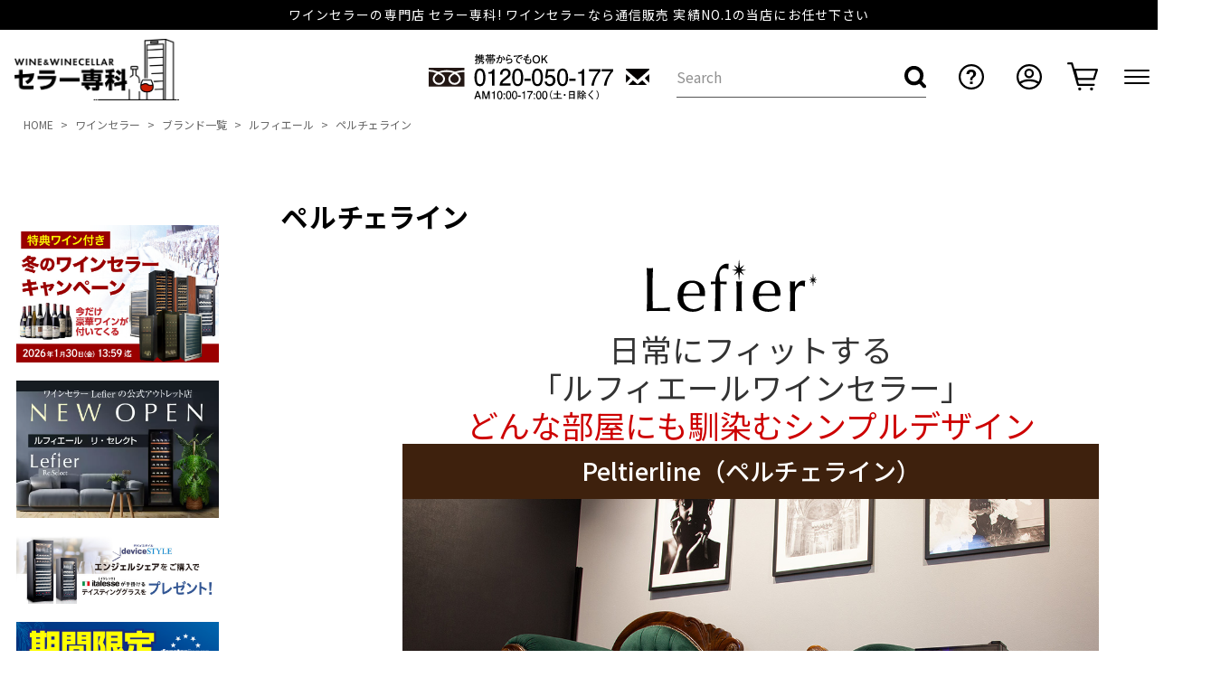

--- FILE ---
content_type: text/html;charset=UTF-8
request_url: https://www.winecellar.jp/c/winecellar/brand/lefier/peltierline
body_size: 25842
content:
<!DOCTYPE html>
<html lang="ja"><head>
  <meta charset="UTF-8">
  
  <title>ペルチェライン　静か　家庭用　業務用｜ワインセラー専門店　セラー専科本店</title>
  <meta name="viewport" content="width=device-width">


    <meta name="description" content="ペルチェライン,セラー専科本店">
    <meta name="keywords" content="ペルチェ,静か,環境に優しい,吸熱,放熱">
  
  <link rel="stylesheet" href="https://cellar.itembox.design/system/fs_style.css?t=20251118042551">
  <link rel="stylesheet" href="https://cellar.itembox.design/generate/theme4/fs_theme.css?t=20251128173352">
  <link rel="stylesheet" href="https://cellar.itembox.design/generate/theme4/fs_original.css?t=20251128173352">
  
  <link rel="canonical" href="https://www.winecellar.jp/c/winecellar/brand/lefier/peltierline">
  
  
  
  
  <script>
    window._FS=window._FS||{};_FS.val={"tiktok":{"enabled":false,"pixelCode":null},"recaptcha":{"enabled":false,"siteKey":null},"clientInfo":{"memberId":"guest","fullName":"ゲスト","lastName":"","firstName":"ゲスト","nickName":"ゲスト","stageId":"","stageName":"","subscribedToNewsletter":"false","loggedIn":"false","totalPoints":"","activePoints":"","pendingPoints":"","purchasePointExpiration":"","specialPointExpiration":"","specialPoints":"","pointRate":"","companyName":"","membershipCardNo":"","wishlist":"","prefecture":""},"enhancedEC":{"ga4Dimensions":{"userScope":{"stage":"{@ member.stage_order @}","login":"{@ member.logged_in @}"}},"amazonCheckoutName":"Amazon Pay","measurementId":"G-78L7S8PCF6","trackingId":"UA-2005302-1","dimensions":{"dimension1":{"key":"log","value":"{@ member.logged_in @}"},"dimension2":{"key":"mem","value":"{@ member.stage_order @}"}}},"shopKey":"cellar","device":"PC","cart":{"stayOnPage":false}};
  </script>
  
  <script src="/shop/js/webstore-nr.js?t=20251118042551"></script>
  <script src="/shop/js/webstore-vg.js?t=20251118042551"></script>
  
  
  
  
  
  
    <meta property="og:title" content="ペルチェライン　静か　家庭用　業務用｜ワインセラー専門店　セラー専科本店">
    <meta property="og:type" content="website">
    <meta property="og:url" content="https://www.winecellar.jp/c/winecellar/brand/lefier/peltierline">
    <meta property="og:site_name" content="セラー専科本店">
    <meta property="og:description" content="ペルチェライン,セラー専科本店">
  
  
  
    <script type="text/javascript" >
      document.addEventListener('DOMContentLoaded', function() {
        _FS.CMATag('{"fs_member_id":"{@ member.id @}","fs_page_kind":"category","fs_category_url":"winecellar+brand+lefier+peltierline"}')
      })
    </script>
  
  
  	
<link rel="icon" type="image/png" href="https://cellar.itembox.design/item/favicon-96x96.png" sizes="96x96" />
<link rel="icon" type="image/svg+xml" href="https://cellar.itembox.design/item/favicon.svg" />
<link rel="shortcut icon" href="https://cellar.itembox.design/item/favicon.ico" />
<link rel="apple-touch-icon" sizes="180x180" href="https://cellar.itembox.design/item/apple-touch-icon.png" />
<link rel="stylesheet" href="https://cellar.itembox.design/item/assets/css/common.css?t=20260121135618">
<meta name="google-site-verification" content="oBfiLb38wKuwM3sMlLflX91yNDAWcAz6mTk-av3H6lY" />


<link rel="stylesheet" href="https://cellar.itembox.design/item/assets/css/product_lists.css?14">
<script async src="https://www.googletagmanager.com/gtag/js?id=G-78L7S8PCF6"></script>

<script><!--
_FS.setTrackingTag('%3Cscript+src%3D%22%2F%2Fstatics.a8.net%2Fa8sales%2Fa8sales.js%22%3E%3C%2Fscript%3E%0A%3Cscript+src%3D%22%2F%2Fstatics.a8.net%2Fa8sales%2Fa8crossDomain.js%22%3E%3C%2Fscript%3E%0A%3Cscript+src%3D%22%2F%2Fstatics.a8.net%2Fa8sales%2Fa8shopForm.js%22%3E%3C%2Fscript%3E%0A%3C%21--+Google+tag+%28gtag.js%29+--%3E%0A%3Cscript+async+src%3D%22https%3A%2F%2Fwww.googletagmanager.com%2Fgtag%2Fjs%3Fid%3DAW-1037916445%22%3E%3C%2Fscript%3E%0A%3Cscript%3E%0A++window.dataLayer+%3D+window.dataLayer+%7C%7C+%5B%5D%3B%0A++function+gtag%28%29%7BdataLayer.push%28arguments%29%3B%7D%0A++gtag%28%27js%27%2C+new+Date%28%29%29%3B%0A%0A++gtag%28%27config%27%2C+%27AW-1037916445%27%2C+%7B+%27+allow_enhanced_conversions%27%3Atrue+%7D%29%3B%0A%3C%2Fscript%3E%0A%0A%3Cscript%3E%0Agtag%28%27event%27%2C%27view_item_list%27%2C+%7B%0A%27items%27%3A+%5B%7B%0A%27id%27%3A+6%2C%0A%27google_business_vertical%27%3A+%27retail%27%0A%7D%2C%7B%0A%27id%27%3A+8%2C%0A%27google_business_vertical%27%3A+%27retail%27%0A%7D%0A%5D%0A%7D%29%3B%0A%3C%2Fscript%3E');
--></script>
</head>
<body class="fs-body-category fs-body-category-peltierline" id="fs_ProductCategory">

<div class="fs-l-page">
<header class="fs_header">
      <!-- **ヘッダーメッセージパーツ↓↓ -->
      <div class="header_message">

        <p class="header_message_text"><span class="normal only_pc">ワインセラーの専門店 セラー専科! ワインセラーなら通信販売 実績NO.1の当店にお任せ下さい</span><a href="tel:0120050177" class="sp_img only_sp"><img src="https://cellar.itembox.design/item/assets/img/common/header_message_sp.svg"
              alt="0120-050-177 AM10:00-17:00(土・日除く)"></a></p>
      </div>
      <!-- **ヘッダーメッセージパーツ↑↑ -->
<!-- **ヘッダーメインパーツ↓↓ -->
<div class="header_main">
  <a href="/" class="header_main_logo">
    <img src="https://cellar.itembox.design/item/cellar_logo2.png" alt="セラー専科">
  </a>

  <div class="header_main_right">

    <a href="tel:0120050177" class="header_main_tel"><img src="https://cellar.itembox.design/item/assets/img/common/header_main_tel.svg" alt="携帯からでもOK　0120-050-177　AM10:00-17:00（土・日除く）"></a>
    <a href="/f/contact" class="header_main_mail"><img src="https://cellar.itembox.design/item/assets/img/common/header_main_mail.svg" alt="メールお問い合わせはこちら"></a>
    <div class="header_main_search">
      <form action="/p/search">
        <label><input type="text" name="keyword" maxlength="1000" value="" placeholder="Search"></label>
        <button type="submit"><img src="https://cellar.itembox.design/item/assets/img/common/header_search.svg" alt=""></button>
      </form>
      <a href="#" class="header_main_search_sp"><img src="https://cellar.itembox.design/item/assets/img/common/header_main_search_sp.svg" alt=""></a>
    </div>
    <a href="/f/faq" class="header_main_login">
      <div class="header_main_login_img">
        <img src="https://cellar.itembox.design/item/assets/img/common/faq_icon.svg" alt="">
      </div>
    </a>
    <div class="fs-clientInfo">
    <a href="/p/login" class="header_main_login login my-{@ member.logged_in @}">
      <div class="header_main_login_img">
        <img src="https://cellar.itembox.design/item/assets/img/common/login_icon.svg" alt="">
      </div>
    </a>
    <a href="/my/top" class="header_main_login my_page my-{@ member.logged_in @}">
      <div class="header_main_login_img">
        <img src="https://cellar.itembox.design/item/assets/img/common/login_icon.svg" alt="">
      </div>
    </a>
    </div>
    <a href="/p/cart" class="header_main_cart">
      <div class="header_main_cart_img">
        <img src="https://cellar.itembox.design/item/assets/img/common/cart_icon.svg" alt="">
      </div>
    </a>
    <div class="c-menu">
      <span class="c-menu__inner"></span>
    </div>
  </div>
</div>
<!-- **ヘッダーメインパーツ↑↑ -->

<!-- **ヘッダーナビパーツ↓↓ -->
<div class="header_nav">
  <div class="header_nav_back"></div>
  <div class="header_nav_main_box">

    <div class="header_nav_main">
      <div class="header_nav_main_cancel"></div>
      <div class="header_nav_main_inner">

        <ul class="header_nav_top fs-clientInfo">
          <li class="header_nav_top_item register my-{@ member.logged_in @}"><a href="/p/register">新規会員登録</a></li>
          <li class="header_nav_top_item login my-{@ member.logged_in @}"><a href="/p/login">ログイン</a></li>
          <li class="header_nav_top_item my_page my-{@ member.logged_in @}"><a href="/p/login">マイページ</a></li>
          <li class="header_nav_top_item favorite"><a href="/my/wishlist">お気に入り</a></li>
        </ul>

        <div class="header_nav_menu">
          <p class="header_nav_menu_title">商品カテゴリ</p>
          <div class="header_nav_menu_category">
<ul class="menu_drawer_inner_category_lists category fs-pt-menu fs-pt-menu--lv1">

<li class="fs-pt-menu__item fs-pt-menu__item--lv1 fs-pt_menu__item--winecellar">
<span class="fs-pt-menu__heading fs-pt-menu__heading--lv1">
<a href="/c/winecellar" class="fs-pt-menu__link fs-pt-menu__link--lv1">ワインセラー</a>
</span>
<ul class="fs-pt-menu__submenu fs-pt-menu--lv2">

<li class="fs-pt-menu__item fs-pt-menu__item--lv2 fs-pt_menu__item--brand">
<span class="fs-pt-menu__heading fs-pt-menu__heading--lv2">
<a href="/c/winecellar/brand" class="fs-pt-menu__link fs-pt-menu__link--lv2">ブランド一覧</a>
</span>
<ul class="fs-pt-menu__submenu fs-pt-menu--lv3">

<li class="fs-pt-menu__item fs-pt-menu__item--lv3 fs-pt_menu__item--lefier">
<span class="fs-pt-menu__heading fs-pt-menu__heading--lv3">
<a href="/c/winecellar/brand/lefier" class="fs-pt-menu__link fs-pt-menu__link--lv3">ルフィエール</a>
</span>
</li>


<li class="fs-pt-menu__item fs-pt-menu__item--lv3 fs-pt_menu__item--forster">
<span class="fs-pt-menu__heading fs-pt-menu__heading--lv3">
<a href="/c/winecellar/brand/forster" class="fs-pt-menu__link fs-pt-menu__link--lv3">フォルスター</a>
</span>
</li>


<li class="fs-pt-menu__item fs-pt-menu__item--lv3 fs-pt_menu__item--eurocave">
<span class="fs-pt-menu__heading fs-pt-menu__heading--lv3">
<a href="/c/winecellar/brand/eurocave" class="fs-pt-menu__link fs-pt-menu__link--lv3">ユーロカーブ</a>
</span>
</li>


<li class="fs-pt-menu__item fs-pt-menu__item--lv3 fs-pt_menu__item--dometic">
<span class="fs-pt-menu__heading fs-pt-menu__heading--lv3">
<a href="/c/winecellar/brand/dometic" class="fs-pt-menu__link fs-pt-menu__link--lv3">ドメティック</a>
</span>
</li>


<li class="fs-pt-menu__item fs-pt-menu__item--lv3 fs-pt_menu__item--artevino">
<span class="fs-pt-menu__heading fs-pt-menu__heading--lv3">
<a href="/c/winecellar/brand/artevino" class="fs-pt-menu__link fs-pt-menu__link--lv3">アルテビノ</a>
</span>
</li>


<li class="fs-pt-menu__item fs-pt-menu__item--lv3 fs-pt_menu__item--stylecrea">
<span class="fs-pt-menu__heading fs-pt-menu__heading--lv3">
<a href="/c/winecellar/brand/stylecrea" class="fs-pt-menu__link fs-pt-menu__link--lv3">スタイルクレア</a>
</span>
</li>


<li class="fs-pt-menu__item fs-pt-menu__item--lv3 fs-pt_menu__item--devicestyle">
<span class="fs-pt-menu__heading fs-pt-menu__heading--lv3">
<a href="/c/winecellar/brand/devicestyle" class="fs-pt-menu__link fs-pt-menu__link--lv3">デバイスタイル</a>
</span>
</li>


<li class="fs-pt-menu__item fs-pt-menu__item--lv3 fs-pt_menu__item--vintec">
<span class="fs-pt-menu__heading fs-pt-menu__heading--lv3">
<a href="/c/winecellar/brand/vintec" class="fs-pt-menu__link fs-pt-menu__link--lv3">ヴァンテック</a>
</span>
</li>


<li class="fs-pt-menu__item fs-pt-menu__item--lv3 fs-pt_menu__item--excellence">
<span class="fs-pt-menu__heading fs-pt-menu__heading--lv3">
<a href="/c/winecellar/brand/excellence" class="fs-pt-menu__link fs-pt-menu__link--lv3">エクセレンス</a>
</span>
</li>


<li class="fs-pt-menu__item fs-pt-menu__item--lv3 fs-pt_menu__item--chambrair">
<span class="fs-pt-menu__heading fs-pt-menu__heading--lv3">
<a href="/c/winecellar/brand/chambrair" class="fs-pt-menu__link fs-pt-menu__link--lv3">シャンブレア</a>
</span>
</li>


<li class="fs-pt-menu__item fs-pt-menu__item--lv3 fs-pt_menu__item--funvino">
<span class="fs-pt-menu__heading fs-pt-menu__heading--lv3">
<a href="/c/winecellar/brand/brilliant" class="fs-pt-menu__link fs-pt-menu__link--lv3">ブリリアント</a>
</span>
</li>


<li class="fs-pt-menu__item fs-pt-menu__item--lv3 fs-pt_menu__item--mabe">
<span class="fs-pt-menu__heading fs-pt-menu__heading--lv3">
<a href="/c/winecellar/brand/mabe" class="fs-pt-menu__link fs-pt-menu__link--lv3">マーベ</a>
</span>
</li>

</ul>

</li>


<li class="fs-pt-menu__item fs-pt-menu__item--lv2 fs-pt_menu__item--price">
<span class="fs-pt-menu__heading fs-pt-menu__heading--lv2">
<a href="/c/winecellar/price" class="fs-pt-menu__link fs-pt-menu__link--lv2">ご予算から選ぶ</a>
</span>
<ul class="fs-pt-menu__submenu fs-pt-menu--lv3">

<li class="fs-pt-menu__item fs-pt-menu__item--lv3 fs-pt_menu__item--low50000">
<span class="fs-pt-menu__heading fs-pt-menu__heading--lv3">
<a href="/c/winecellar/price/low50000" class="fs-pt-menu__link fs-pt-menu__link--lv3">～50,000円以下</a>
</span>
</li>


<li class="fs-pt-menu__item fs-pt-menu__item--lv3 fs-pt_menu__item--over50001">
<span class="fs-pt-menu__heading fs-pt-menu__heading--lv3">
<a href="/c/winecellar/price/over50001" class="fs-pt-menu__link fs-pt-menu__link--lv3">50,001円～100,000円</a>
</span>
</li>


<li class="fs-pt-menu__item fs-pt-menu__item--lv3 fs-pt_menu__item--over100001">
<span class="fs-pt-menu__heading fs-pt-menu__heading--lv3">
<a href="/c/winecellar/price/over100001" class="fs-pt-menu__link fs-pt-menu__link--lv3">100,001円～300,000円</a>
</span>
</li>


<li class="fs-pt-menu__item fs-pt-menu__item--lv3 fs-pt_menu__item--over300001">
<span class="fs-pt-menu__heading fs-pt-menu__heading--lv3">
<a href="/c/winecellar/price/over300001" class="fs-pt-menu__link fs-pt-menu__link--lv3">300,001円～500,000円</a>
</span>
</li>


<li class="fs-pt-menu__item fs-pt-menu__item--lv3 fs-pt_menu__item--over500001">
<span class="fs-pt-menu__heading fs-pt-menu__heading--lv3">
<a href="/c/winecellar/price/over500001" class="fs-pt-menu__link fs-pt-menu__link--lv3">500,001円以上</a>
</span>
</li>

</ul>

</li>


<li class="fs-pt-menu__item fs-pt-menu__item--lv2 fs-pt_menu__item--storage">
<span class="fs-pt-menu__heading fs-pt-menu__heading--lv2">
<a href="/c/winecellar/storage" class="fs-pt-menu__link fs-pt-menu__link--lv2">収納本数から選ぶ</a>
</span>
<ul class="fs-pt-menu__submenu fs-pt-menu--lv3">

<li class="fs-pt-menu__item fs-pt-menu__item--lv3 fs-pt_menu__item--compact">
<span class="fs-pt-menu__heading fs-pt-menu__heading--lv3">
<a href="/c/winecellar/storage/compact" class="fs-pt-menu__link fs-pt-menu__link--lv3">24本収納まで</a>
</span>
</li>


<li class="fs-pt-menu__item fs-pt-menu__item--lv3 fs-pt_menu__item--basic">
<span class="fs-pt-menu__heading fs-pt-menu__heading--lv3">
<a href="/c/winecellar/storage/basic" class="fs-pt-menu__link fs-pt-menu__link--lv3">36本収納まで</a>
</span>
</li>


<li class="fs-pt-menu__item fs-pt-menu__item--lv3 fs-pt_menu__item--middle">
<span class="fs-pt-menu__heading fs-pt-menu__heading--lv3">
<a href="/c/winecellar/storage/middle" class="fs-pt-menu__link fs-pt-menu__link--lv3">119本収納まで</a>
</span>
</li>


<li class="fs-pt-menu__item fs-pt-menu__item--lv3 fs-pt_menu__item--highend">
<span class="fs-pt-menu__heading fs-pt-menu__heading--lv3">
<a href="/c/winecellar/storage/highend" class="fs-pt-menu__link fs-pt-menu__link--lv3">120本収納以上</a>
</span>
</li>

</ul>

</li>


<li class="fs-pt-menu__item fs-pt-menu__item--lv2 fs-pt_menu__item--temperaturecontorol">
<span class="fs-pt-menu__heading fs-pt-menu__heading--lv2">
<a href="/c/winecellar/temperaturecontorol" class="fs-pt-menu__link fs-pt-menu__link--lv2">2温度管理</a>
</span>
</li>


<li class="fs-pt-menu__item fs-pt-menu__item--lv2 fs-pt_menu__item--shelf">
<span class="fs-pt-menu__heading fs-pt-menu__heading--lv2">
<a href="/c/winecellar/shelf" class="fs-pt-menu__link fs-pt-menu__link--lv2">棚間広め</a>
</span>
</li>


<li class="fs-pt-menu__item fs-pt-menu__item--lv2 fs-pt_menu__item--key">
<span class="fs-pt-menu__heading fs-pt-menu__heading--lv2">
<a href="/c/winecellar/key" class="fs-pt-menu__link fs-pt-menu__link--lv2">鍵付き</a>
</span>
</li>

</ul>

</li>


<li class="fs-pt-menu__item fs-pt-menu__item--lv1 fs-pt_menu__item--sakecellar">
<span class="fs-pt-menu__heading fs-pt-menu__heading--lv1">
<a href="/c/sakecellar" class="fs-pt-menu__link fs-pt-menu__link--lv1">日本酒セラー</a>
</span>
<ul class="fs-pt-menu__submenu fs-pt-menu--lv2">
<li class="fs-pt-menu__item fs-pt-menu__item--lv2">
<span class="fs-pt-menu__heading fs-pt-menu__heading--lv2">
<a href="https://www.winecellar.jp/c/sakecellar/lefiersake" class="fs-pt-menu__link fs-pt-menu__link--lv2">日本酒セラー</a>
</span>
</li>

<li class="fs-pt-menu__item fs-pt-menu__item--lv2 fs-pt_menu__item--aqua">
<span class="fs-pt-menu__heading fs-pt-menu__heading--lv2">
<a href="/c/sakecellar/aqua" class="fs-pt-menu__link fs-pt-menu__link--lv2">アクア</a>
</span>
</li>

</ul>

</li>


<li class="fs-pt-menu__item fs-pt-menu__item--lv1 fs-pt_menu__item--winegoods">
<span class="fs-pt-menu__heading fs-pt-menu__heading--lv1">
<a href="/c/winegoods" class="fs-pt-menu__link fs-pt-menu__link--lv1">ワイングッズ</a>
</span>
<ul class="fs-pt-menu__submenu fs-pt-menu--lv2">

<li class="fs-pt-menu__item fs-pt-menu__item--lv2 fs-pt_menu__item--goods">
<span class="fs-pt-menu__heading fs-pt-menu__heading--lv2">
<a href="/c/winegoods/goods" class="fs-pt-menu__link fs-pt-menu__link--lv2">グッズ一覧</a>
</span>
<ul class="fs-pt-menu__submenu fs-pt-menu--lv3">

<li class="fs-pt-menu__item fs-pt-menu__item--lv3 fs-pt_menu__item--denso">
<span class="fs-pt-menu__heading fs-pt-menu__heading--lv3">
<a href="/c/winegoods/goods/denso" class="fs-pt-menu__link fs-pt-menu__link--lv3">デンソー</a>
</span>
</li>


<li class="fs-pt-menu__item fs-pt-menu__item--lv3 fs-pt_menu__item--coravin">
<span class="fs-pt-menu__heading fs-pt-menu__heading--lv3">
<a href="/c/winegoods/goods/coravin" class="fs-pt-menu__link fs-pt-menu__link--lv3">コラヴァン</a>
</span>
</li>


<li class="fs-pt-menu__item fs-pt-menu__item--lv3 fs-pt_menu__item--nakagawamokukougei">
<span class="fs-pt-menu__heading fs-pt-menu__heading--lv3">
<a href="/c/winegoods/goods/nakagawamokukougei" class="fs-pt-menu__link fs-pt-menu__link--lv3">中川木工芸</a>
</span>
</li>

</ul>

</li>

</ul>

</li>


<li class="fs-pt-menu__item fs-pt-menu__item--lv1 fs-pt_menu__item--outlet">
<span class="fs-pt-menu__heading fs-pt-menu__heading--lv1">
<a href="/c/outlet" class="fs-pt-menu__link fs-pt-menu__link--lv1">アウトレット</a>
</span>
<ul class="fs-pt-menu__submenu fs-pt-menu--lv2">

<li class="fs-pt-menu__item fs-pt-menu__item--lv2 fs-pt_menu__item--lefieroutlet">
<span class="fs-pt-menu__heading fs-pt-menu__heading--lv2">
<a href="/c/outlet/lefieroutlet" class="fs-pt-menu__link fs-pt-menu__link--lv2">ルフィエールアウトレット</a>
</span>
</li>

</ul>

</li>


<li class="fs-pt-menu__item fs-pt-menu__item--lv1 fs-pt_menu__item--recycle">
<span class="fs-pt-menu__heading fs-pt-menu__heading--lv1">
<a href="/c/recycle" class="fs-pt-menu__link fs-pt-menu__link--lv1">リサイクルワインセラー</a>
</span>
</li>


<li class="fs-pt-menu__item fs-pt-menu__item--lv1 fs-pt_menu__item--campaign">
<span class="fs-pt-menu__heading fs-pt-menu__heading--lv1">
<a href="/c/campaign" class="fs-pt-menu__link fs-pt-menu__link--lv1">ワインセラー特集</a>
</span>
<ul class="fs-pt-menu__submenu fs-pt-menu--lv2">

<li class="fs-pt-menu__item fs-pt-menu__item--lv2 fs-pt_menu__item--cellarcampaign">
<span class="fs-pt-menu__heading fs-pt-menu__heading--lv2">
<a href="/c/campaign/cellarcampaign" class="fs-pt-menu__link fs-pt-menu__link--lv2">ワインセラーキャンペーン</a>
</span>
</li>


<li class="fs-pt-menu__item fs-pt-menu__item--lv2 fs-pt_menu__item--forstercampaign">
<span class="fs-pt-menu__heading fs-pt-menu__heading--lv2">
<a href="/c/campaign/forstercampaign" class="fs-pt-menu__link fs-pt-menu__link--lv2">フォルスターキャンペーン</a>
</span>
</li>

</ul>

</li>


<li class="fs-pt-menu__item fs-pt-menu__item--lv1 fs-pt_menu__item--recyclesystem">
<span class="fs-pt-menu__heading fs-pt-menu__heading--lv1">
<a href="/c/recyclesystem" class="fs-pt-menu__link fs-pt-menu__link--lv1">ワインセラーリサイクルについて</a>
</span>
</li>


<li class="fs-pt-menu__item fs-pt-menu__item--lv1 fs-pt_menu__item--wine">
<span class="fs-pt-menu__heading fs-pt-menu__heading--lv1">
<a href="/c/wine" class="fs-pt-menu__link fs-pt-menu__link--lv1">ワイン</a>
</span>
<ul class="fs-pt-menu__submenu fs-pt-menu--lv2">

<li class="fs-pt-menu__item fs-pt-menu__item--lv2 fs-pt_menu__item--france">
<span class="fs-pt-menu__heading fs-pt-menu__heading--lv2">
<a href="/c/wine/france" class="fs-pt-menu__link fs-pt-menu__link--lv2">フランス</a>
</span>
<ul class="fs-pt-menu__submenu fs-pt-menu--lv3">

<li class="fs-pt-menu__item fs-pt-menu__item--lv3 fs-pt_menu__item--champagne">
<span class="fs-pt-menu__heading fs-pt-menu__heading--lv3">
<a href="/c/wine/france/champagne" class="fs-pt-menu__link fs-pt-menu__link--lv3">シャンパーニュ</a>
</span>
</li>


<li class="fs-pt-menu__item fs-pt-menu__item--lv3 fs-pt_menu__item--bourgogne">
<span class="fs-pt-menu__heading fs-pt-menu__heading--lv3">
<a href="/c/wine/france/bourgogne" class="fs-pt-menu__link fs-pt-menu__link--lv3">ブルゴーニュ</a>
</span>
</li>


<li class="fs-pt-menu__item fs-pt-menu__item--lv3 fs-pt_menu__item--bordeaux">
<span class="fs-pt-menu__heading fs-pt-menu__heading--lv3">
<a href="/c/wine/france/bordeaux" class="fs-pt-menu__link fs-pt-menu__link--lv3">ボルドー</a>
</span>
</li>

</ul>

</li>


<li class="fs-pt-menu__item fs-pt-menu__item--lv2 fs-pt_menu__item--italy">
<span class="fs-pt-menu__heading fs-pt-menu__heading--lv2">
<a href="/c/wine/italy" class="fs-pt-menu__link fs-pt-menu__link--lv2">イタリア</a>
</span>
</li>


<li class="fs-pt-menu__item fs-pt-menu__item--lv2 fs-pt_menu__item--spain">
<span class="fs-pt-menu__heading fs-pt-menu__heading--lv2">
<a href="/c/wine/spain" class="fs-pt-menu__link fs-pt-menu__link--lv2">スペイン</a>
</span>
</li>


<li class="fs-pt-menu__item fs-pt-menu__item--lv2 fs-pt_menu__item--germany">
<span class="fs-pt-menu__heading fs-pt-menu__heading--lv2">
<a href="/c/wine/germany" class="fs-pt-menu__link fs-pt-menu__link--lv2">ドイツ</a>
</span>
</li>


<li class="fs-pt-menu__item fs-pt-menu__item--lv2 fs-pt_menu__item--america">
<span class="fs-pt-menu__heading fs-pt-menu__heading--lv2">
<a href="/c/wine/america" class="fs-pt-menu__link fs-pt-menu__link--lv2">アメリカ</a>
</span>
</li>


<li class="fs-pt-menu__item fs-pt-menu__item--lv2 fs-pt_menu__item--chile">
<span class="fs-pt-menu__heading fs-pt-menu__heading--lv2">
<a href="/c/wine/chile" class="fs-pt-menu__link fs-pt-menu__link--lv2">チリ</a>
</span>
</li>


<li class="fs-pt-menu__item fs-pt-menu__item--lv2 fs-pt_menu__item--wine-otheres">
<span class="fs-pt-menu__heading fs-pt-menu__heading--lv2">
<a href="/c/wine/wine-otheres" class="fs-pt-menu__link fs-pt-menu__link--lv2">その他</a>
</span>
</li>

</ul>

</li>


<li class="fs-pt-menu__item fs-pt-menu__item--lv1 fs-pt_menu__item--coupon">
<span class="fs-pt-menu__heading fs-pt-menu__heading--lv1">
<a href="/c/coupon" class="fs-pt-menu__link fs-pt-menu__link--lv1">クーポンについて</a>
</span>
</li>


<li class="fs-pt-menu__item fs-pt-menu__item--lv1 fs-pt_menu__item--gr1">
<span class="fs-pt-menu__heading fs-pt-menu__heading--lv1">
<a href="/c/gr1" class="fs-pt-menu__link fs-pt-menu__link--lv1">その他</a>
</span>
</li>

</ul>

          </div>
        </div>

        <ul class="header_nav_top bottom">
          <li class="header_nav_top_item contact"><a href="/f/contact">お問い合わせ</a></li>
          <li class="header_nav_top_item guide"><a href="/f/guide">ご利用ガイド</a></li>
<!--<li class="header_nav_top_item company"><a href="/f/company">会社概要</a></li>-->
        </ul>

        <div class="header_nav_banner">

          <a href="/f/showroom" class="header_nav_banner_wine">
            <img src="https://cellar.itembox.design/item/assets/img/common/header_nav_banner_wine.jpg?1" alt="国内最大級ショールーム">
          </a>
<a href="/c/outlet" class="header_nav_banner_wine">
            <img src="https://cellar.itembox.design/item/assets/img/common/bnr_outlet.jpg?1" alt="アウトレット">
          </a>
<a href="/c/recycle" class="header_nav_banner_wine">
            <img src="https://cellar.itembox.design/item/assets/img/common/bnr_recycle.jpg" alt="リサイクル">
          </a>
<a href="/c/wine" class="header_nav_banner_wine">
            <img src="https://cellar.itembox.design/item/assets/img/common/bnr_wine.jpg" alt="ワイン">
          </a>
        </div>
      </div>
    </div>
  </div>
</div>
<!-- **ヘッダーナビパーツ↑↑ -->
      <!-- **ヘッダー検索パーツ↓↓ -->
      <div class="header_search_sp">
        <div class="sidebar_search header_search_sp_form">
          <form action="/p/search">
            <label><input type="text" name="keyword" maxlength="1000" value="" placeholder="Search"></label>
            <button type="submit"><img src="https://cellar.itembox.design/item/assets/img/common/header_search.svg" alt=""></button>
          </form>
        </div>
        <div class="header_search_sp_populer">
          <p class="header_search_sp_populer_title">人気のキーワード</p>
          <ul class="header_search_sp_populer_lists">
            <li class="header_search_sp_populer_lists_item"><a href="https://www.winecellar.jp/p/search?keyword=%E3%83%AF%E3%82%A4%E3%83%B3%E3%82%BB%E3%83%A9%E3%83%BC">ワインセラー</a></li>
            <li class="header_search_sp_populer_lists_item"><a href="https://www.winecellar.jp/p/search?keyword=%E3%83%AB%E3%83%95%E3%82%A3%E3%82%A8%E3%83%BC%E3%83%AB">ルフィエール</a></li>
            <li class="header_search_sp_populer_lists_item"><a href="https://www.winecellar.jp/p/search?keyword=%E3%83%95%E3%82%A9%E3%83%AB%E3%82%B9%E3%82%BF%E3%83%BC">フォルスター</a></li>
            <li class="header_search_sp_populer_lists_item"><a href="https://www.winecellar.jp/p/search?keyword=%E3%83%A6%E3%83%BC%E3%83%AD%E3%82%AB%E3%83%BC%E3%83%96">ユーロカーブ</a></li>
            <li class="header_search_sp_populer_lists_item"><a href="https://www.winecellar.jp/p/search?keyword=%E3%83%87%E3%83%90%E3%82%A4%E3%82%B9%E3%82%BF%E3%82%A4%E3%83%AB">デバイスタイル</a></li>
            <li class="header_search_sp_populer_lists_item"><a href="https://www.winecellar.jp/p/search?keyword=%E3%83%AF%E3%82%A4%E3%83%B3">ワイン</a></li>
          </ul>
        </div>
        <div class="header_nav_menu_category">
          <ul class="menu_drawer_inner_category_lists category fs-pt-menu fs-pt-menu--lv1">

          


            <li class="fs-pt-menu__item fs-pt-menu__item--lv1 fs-pt_menu__item--winecellar">
              <span class="fs-pt-menu__heading fs-pt-menu__heading--lv1">
                <a href="/c/winecellar" class="fs-pt-menu__link fs-pt-menu__link--lv1">ワインセラー</a>
              </span>
              <ul class="fs-pt-menu__submenu fs-pt-menu--lv2">

                <li class="fs-pt-menu__item fs-pt-menu__item--lv2 fs-pt_menu__item--brand">
                  <span class="fs-pt-menu__heading fs-pt-menu__heading--lv2">
                    <a href="/c/winecellar/brand" class="fs-pt-menu__link fs-pt-menu__link--lv2">ブランド一覧</a>
                  </span>
                  <ul class="fs-pt-menu__submenu fs-pt-menu--lv3">

                    <li class="fs-pt-menu__item fs-pt-menu__item--lv3 fs-pt_menu__item--lefier">
                      <span class="fs-pt-menu__heading fs-pt-menu__heading--lv3">
                        <a href="/c/winecellar/brand/lefier" class="fs-pt-menu__link fs-pt-menu__link--lv3">ルフィエール</a>
                      </span>
                    </li>


                    <li class="fs-pt-menu__item fs-pt-menu__item--lv3 fs-pt_menu__item--forster">
                      <span class="fs-pt-menu__heading fs-pt-menu__heading--lv3">
                        <a href="/c/winecellar/brand/forster" class="fs-pt-menu__link fs-pt-menu__link--lv3">フォルスター</a>
                      </span>
                    </li>


                    <li class="fs-pt-menu__item fs-pt-menu__item--lv3 fs-pt_menu__item--eurocave">
                      <span class="fs-pt-menu__heading fs-pt-menu__heading--lv3">
                        <a href="/c/winecellar/brand/eurocave" class="fs-pt-menu__link fs-pt-menu__link--lv3">ユーロカーブ</a>
                      </span>
                    </li>


                    <li class="fs-pt-menu__item fs-pt-menu__item--lv3 fs-pt_menu__item--dometic">
                      <span class="fs-pt-menu__heading fs-pt-menu__heading--lv3">
                        <a href="/c/winecellar/brand/dometic" class="fs-pt-menu__link fs-pt-menu__link--lv3">ドメティック</a>
                      </span>
                    </li>


                    <li class="fs-pt-menu__item fs-pt-menu__item--lv3 fs-pt_menu__item--artevino">
                      <span class="fs-pt-menu__heading fs-pt-menu__heading--lv3">
                        <a href="/c/winecellar/brand/artevino" class="fs-pt-menu__link fs-pt-menu__link--lv3">アルテビノ</a>
                      </span>
                    </li>


                    <li class="fs-pt-menu__item fs-pt-menu__item--lv3 fs-pt_menu__item--stylecrea">
                      <span class="fs-pt-menu__heading fs-pt-menu__heading--lv3">
                        <a href="/c/winecellar/brand/stylecrea" class="fs-pt-menu__link fs-pt-menu__link--lv3">スタイルクレア</a>
                      </span>
                    </li>


                    <li class="fs-pt-menu__item fs-pt-menu__item--lv3 fs-pt_menu__item--devicestyle">
                      <span class="fs-pt-menu__heading fs-pt-menu__heading--lv3">
                        <a href="/c/winecellar/brand/devicestyle" class="fs-pt-menu__link fs-pt-menu__link--lv3">デバイスタイル</a>
                      </span>
                    </li>


                    <li class="fs-pt-menu__item fs-pt-menu__item--lv3 fs-pt_menu__item--vintec">
                      <span class="fs-pt-menu__heading fs-pt-menu__heading--lv3">
                        <a href="/c/winecellar/brand/vintec" class="fs-pt-menu__link fs-pt-menu__link--lv3">ヴァンテック</a>
                      </span>
                    </li>


                    <li class="fs-pt-menu__item fs-pt-menu__item--lv3 fs-pt_menu__item--excellence">
                      <span class="fs-pt-menu__heading fs-pt-menu__heading--lv3">
                        <a href="/c/winecellar/brand/excellence" class="fs-pt-menu__link fs-pt-menu__link--lv3">エクセレンス</a>
                      </span>
                    </li>


                    <li class="fs-pt-menu__item fs-pt-menu__item--lv3 fs-pt_menu__item--chambrair">
                      <span class="fs-pt-menu__heading fs-pt-menu__heading--lv3">
                        <a href="/c/winecellar/brand/chambrair" class="fs-pt-menu__link fs-pt-menu__link--lv3">シャンブレア</a>
                      </span>
                    </li>


                    <li class="fs-pt-menu__item fs-pt-menu__item--lv3 fs-pt_menu__item--funvino">
                      <span class="fs-pt-menu__heading fs-pt-menu__heading--lv3">
                        <a href="/c/winecellar/brand/funvino" class="fs-pt-menu__link fs-pt-menu__link--lv3">ファンヴィーノ</a>
                      </span>
                    </li>


                    <li class="fs-pt-menu__item fs-pt-menu__item--lv3 fs-pt_menu__item--mabe">
                      <span class="fs-pt-menu__heading fs-pt-menu__heading--lv3">
                        <a href="/c/winecellar/brand/mabe" class="fs-pt-menu__link fs-pt-menu__link--lv3">マーベ</a>
                      </span>
                    </li>

                  </ul>

                </li>


                <li class="fs-pt-menu__item fs-pt-menu__item--lv2 fs-pt_menu__item--price">
                  <span class="fs-pt-menu__heading fs-pt-menu__heading--lv2">
                    <a href="/c/winecellar/price" class="fs-pt-menu__link fs-pt-menu__link--lv2">ご予算から選ぶ</a>
                  </span>
                  <ul class="fs-pt-menu__submenu fs-pt-menu--lv3">

                    <li class="fs-pt-menu__item fs-pt-menu__item--lv3 fs-pt_menu__item--low50000">
                      <span class="fs-pt-menu__heading fs-pt-menu__heading--lv3">
                        <a href="/c/winecellar/price/low50000" class="fs-pt-menu__link fs-pt-menu__link--lv3">～50,000円以下</a>
                      </span>
                    </li>


                    <li class="fs-pt-menu__item fs-pt-menu__item--lv3 fs-pt_menu__item--over50001">
                      <span class="fs-pt-menu__heading fs-pt-menu__heading--lv3">
                        <a href="/c/winecellar/price/over50001" class="fs-pt-menu__link fs-pt-menu__link--lv3">50,001円～100,000円</a>
                      </span>
                    </li>


                    <li class="fs-pt-menu__item fs-pt-menu__item--lv3 fs-pt_menu__item--over100001">
                      <span class="fs-pt-menu__heading fs-pt-menu__heading--lv3">
                        <a href="/c/winecellar/price/over100001" class="fs-pt-menu__link fs-pt-menu__link--lv3">100,001円～300,000円</a>
                      </span>
                    </li>


                    <li class="fs-pt-menu__item fs-pt-menu__item--lv3 fs-pt_menu__item--over300001">
                      <span class="fs-pt-menu__heading fs-pt-menu__heading--lv3">
                        <a href="/c/winecellar/price/over300001" class="fs-pt-menu__link fs-pt-menu__link--lv3">300,001円～500,000円</a>
                      </span>
                    </li>


                    <li class="fs-pt-menu__item fs-pt-menu__item--lv3 fs-pt_menu__item--over500001">
                      <span class="fs-pt-menu__heading fs-pt-menu__heading--lv3">
                        <a href="/c/winecellar/price/over500001" class="fs-pt-menu__link fs-pt-menu__link--lv3">500,001円以上</a>
                      </span>
                    </li>

                  </ul>

                </li>


                <li class="fs-pt-menu__item fs-pt-menu__item--lv2 fs-pt_menu__item--storage">
                  <span class="fs-pt-menu__heading fs-pt-menu__heading--lv2">
                    <a href="/c/winecellar/storage" class="fs-pt-menu__link fs-pt-menu__link--lv2">収納本数から選ぶ</a>
                  </span>
                  <ul class="fs-pt-menu__submenu fs-pt-menu--lv3">

                    <li class="fs-pt-menu__item fs-pt-menu__item--lv3 fs-pt_menu__item--compact">
                      <span class="fs-pt-menu__heading fs-pt-menu__heading--lv3">
                        <a href="/c/winecellar/storage/compact" class="fs-pt-menu__link fs-pt-menu__link--lv3">24本収納まで</a>
                      </span>
                    </li>


                    <li class="fs-pt-menu__item fs-pt-menu__item--lv3 fs-pt_menu__item--basic">
                      <span class="fs-pt-menu__heading fs-pt-menu__heading--lv3">
                        <a href="/c/winecellar/storage/basic" class="fs-pt-menu__link fs-pt-menu__link--lv3">36本収納まで</a>
                      </span>
                    </li>


                    <li class="fs-pt-menu__item fs-pt-menu__item--lv3 fs-pt_menu__item--middle">
                      <span class="fs-pt-menu__heading fs-pt-menu__heading--lv3">
                        <a href="/c/winecellar/storage/middle" class="fs-pt-menu__link fs-pt-menu__link--lv3">119本収納まで</a>
                      </span>
                    </li>


                    <li class="fs-pt-menu__item fs-pt-menu__item--lv3 fs-pt_menu__item--highend">
                      <span class="fs-pt-menu__heading fs-pt-menu__heading--lv3">
                        <a href="/c/winecellar/storage/highend" class="fs-pt-menu__link fs-pt-menu__link--lv3">120本収納以上</a>
                      </span>
                    </li>

                  </ul>

                </li>


                <li class="fs-pt-menu__item fs-pt-menu__item--lv2 fs-pt_menu__item--temperaturecontorol">
                  <span class="fs-pt-menu__heading fs-pt-menu__heading--lv2">
                    <a href="/c/winecellar/temperaturecontorol" class="fs-pt-menu__link fs-pt-menu__link--lv2">2温度管理</a>
                  </span>
                </li>


                <li class="fs-pt-menu__item fs-pt-menu__item--lv2 fs-pt_menu__item--shelf">
                  <span class="fs-pt-menu__heading fs-pt-menu__heading--lv2">
                    <a href="/c/winecellar/shelf" class="fs-pt-menu__link fs-pt-menu__link--lv2">棚間広め</a>
                  </span>
                </li>


                <li class="fs-pt-menu__item fs-pt-menu__item--lv2 fs-pt_menu__item--key">
                  <span class="fs-pt-menu__heading fs-pt-menu__heading--lv2">
                    <a href="/c/winecellar/key" class="fs-pt-menu__link fs-pt-menu__link--lv2">鍵付き</a>
                  </span>
                </li>

              </ul>

            </li>


            <li class="fs-pt-menu__item fs-pt-menu__item--lv1 fs-pt_menu__item--sakecellar">
              <span class="fs-pt-menu__heading fs-pt-menu__heading--lv1">
                <a href="/c/sakecellar" class="fs-pt-menu__link fs-pt-menu__link--lv1">日本酒セラー</a>
              </span>
              <ul class="fs-pt-menu__submenu fs-pt-menu--lv2">

                <li class="fs-pt-menu__item fs-pt-menu__item--lv2 fs-pt_menu__item--aqua">
                  <span class="fs-pt-menu__heading fs-pt-menu__heading--lv2">
                    <a href="/c/sakecellar/aqua" class="fs-pt-menu__link fs-pt-menu__link--lv2">アクア</a>
                  </span>
                </li>

              </ul>

            </li>


            <li class="fs-pt-menu__item fs-pt-menu__item--lv1 fs-pt_menu__item--winegoods">
              <span class="fs-pt-menu__heading fs-pt-menu__heading--lv1">
                <a href="/c/winegoods" class="fs-pt-menu__link fs-pt-menu__link--lv1">ワイングッズ</a>
              </span>
              <ul class="fs-pt-menu__submenu fs-pt-menu--lv2">

                <li class="fs-pt-menu__item fs-pt-menu__item--lv2 fs-pt_menu__item--goods">
                  <span class="fs-pt-menu__heading fs-pt-menu__heading--lv2">
                    <a href="/c/winegoods/goods" class="fs-pt-menu__link fs-pt-menu__link--lv2">グッズ一覧</a>
                  </span>
                  <ul class="fs-pt-menu__submenu fs-pt-menu--lv3">

                    <li class="fs-pt-menu__item fs-pt-menu__item--lv3 fs-pt_menu__item--denso">
                      <span class="fs-pt-menu__heading fs-pt-menu__heading--lv3">
                        <a href="/c/winegoods/goods/denso" class="fs-pt-menu__link fs-pt-menu__link--lv3">デンソー</a>
                      </span>
                    </li>


                    <li class="fs-pt-menu__item fs-pt-menu__item--lv3 fs-pt_menu__item--coravin">
                      <span class="fs-pt-menu__heading fs-pt-menu__heading--lv3">
                        <a href="/c/winegoods/goods/coravin" class="fs-pt-menu__link fs-pt-menu__link--lv3">コラヴァン</a>
                      </span>
                    </li>


                    <li class="fs-pt-menu__item fs-pt-menu__item--lv3 fs-pt_menu__item--nakagawamokukougei">
                      <span class="fs-pt-menu__heading fs-pt-menu__heading--lv3">
                        <a href="/c/winegoods/goods/nakagawamokukougei" class="fs-pt-menu__link fs-pt-menu__link--lv3">中川木工芸</a>
                      </span>
                    </li>

                  </ul>

                </li>

              </ul>

            </li>


            <li class="fs-pt-menu__item fs-pt-menu__item--lv1 fs-pt_menu__item--outlet">
              <span class="fs-pt-menu__heading fs-pt-menu__heading--lv1">
                <a href="/c/outlet" class="fs-pt-menu__link fs-pt-menu__link--lv1">アウトレット</a>
              </span>
              <ul class="fs-pt-menu__submenu fs-pt-menu--lv2">

                <li class="fs-pt-menu__item fs-pt-menu__item--lv2 fs-pt_menu__item--lefieroutlet">
                  <span class="fs-pt-menu__heading fs-pt-menu__heading--lv2">
                    <a href="/c/outlet/lefieroutlet" class="fs-pt-menu__link fs-pt-menu__link--lv2">ルフィエールアウトレット</a>
                  </span>
                </li>

              </ul>

            </li>


            <li class="fs-pt-menu__item fs-pt-menu__item--lv1 fs-pt_menu__item--recycle">
              <span class="fs-pt-menu__heading fs-pt-menu__heading--lv1">
                <a href="/c/recycle" class="fs-pt-menu__link fs-pt-menu__link--lv1">リサイクルワインセラー</a>
              </span>
            </li>


            <li class="fs-pt-menu__item fs-pt-menu__item--lv1 fs-pt_menu__item--campaign">
              <span class="fs-pt-menu__heading fs-pt-menu__heading--lv1">
                <a href="/c/campaign" class="fs-pt-menu__link fs-pt-menu__link--lv1">ワインセラー特集</a>
              </span>
              <ul class="fs-pt-menu__submenu fs-pt-menu--lv2">

                <li class="fs-pt-menu__item fs-pt-menu__item--lv2 fs-pt_menu__item--cellarcampaign">
                  <span class="fs-pt-menu__heading fs-pt-menu__heading--lv2">
                    <a href="/c/campaign/cellarcampaign" class="fs-pt-menu__link fs-pt-menu__link--lv2">ワインセラーキャンペーン</a>
                  </span>
                </li>


                <li class="fs-pt-menu__item fs-pt-menu__item--lv2 fs-pt_menu__item--forstercampaign">
                  <span class="fs-pt-menu__heading fs-pt-menu__heading--lv2">
                    <a href="/c/campaign/forstercampaign" class="fs-pt-menu__link fs-pt-menu__link--lv2">フォルスターキャンペーン</a>
                  </span>
                </li>

              </ul>

            </li>

  <li class="fs-pt-menu__item fs-pt-menu__item--lv1 fs-pt_menu__item--gr1">
              <span class="fs-pt-menu__heading fs-pt-menu__heading--lv1">
                <a href="/c/gr1" class="fs-pt-menu__link fs-pt-menu__link--lv1">その他</a>
              </span>
            </li>
            <li class="fs-pt-menu__item fs-pt-menu__item--lv1 fs-pt_menu__item--recyclesystem">
              <span class="fs-pt-menu__heading fs-pt-menu__heading--lv1">
                <a href="/c/recyclesystem" class="fs-pt-menu__link fs-pt-menu__link--lv1">ワインセラーリサイクルについて</a>
              </span>
            </li>


            <li class="fs-pt-menu__item fs-pt-menu__item--lv1 fs-pt_menu__item--howtowinecellar">
              <span class="fs-pt-menu__heading fs-pt-menu__heading--lv1">
                <a href="/c/howtowinecellar" class="fs-pt-menu__link fs-pt-menu__link--lv1">ワインセラー選びのポイント</a>
              </span>
              <ul class="fs-pt-menu__submenu fs-pt-menu--lv2">

                <li class="fs-pt-menu__item fs-pt-menu__item--lv2 fs-pt_menu__item--whatcellar">
                  <span class="fs-pt-menu__heading fs-pt-menu__heading--lv2">
                    <a href="/c/howtowinecellar/whatcellar" class="fs-pt-menu__link fs-pt-menu__link--lv2">ワインセラーとは</a>
                  </span>
                </li>


                <li class="fs-pt-menu__item fs-pt-menu__item--lv2 fs-pt_menu__item--environment">
                  <span class="fs-pt-menu__heading fs-pt-menu__heading--lv2">
                    <a href="/c/howtowinecellar/environment" class="fs-pt-menu__link fs-pt-menu__link--lv2">ワインの理想環境</a>
                  </span>
                </li>


                <li class="fs-pt-menu__item fs-pt-menu__item--lv2 fs-pt_menu__item--celect">
                  <span class="fs-pt-menu__heading fs-pt-menu__heading--lv2">
                    <a href="/c/howtowinecellar/celect" class="fs-pt-menu__link fs-pt-menu__link--lv2">ワインセラーの選び方</a>
                  </span>
                </li>


                <li class="fs-pt-menu__item fs-pt-menu__item--lv2 fs-pt_menu__item--maintenance">
                  <span class="fs-pt-menu__heading fs-pt-menu__heading--lv2">
                    <a href="/c/howtowinecellar/maintenance" class="fs-pt-menu__link fs-pt-menu__link--lv2">故障・修理について</a>
                  </span>
                </li>


                <li class="fs-pt-menu__item fs-pt-menu__item--lv2 fs-pt_menu__item--delivery">
                  <span class="fs-pt-menu__heading fs-pt-menu__heading--lv2">
                    <a href="/c/howtowinecellar/delivery" class="fs-pt-menu__link fs-pt-menu__link--lv2">送料・設置料について</a>
                  </span>
                </li>


                <li class="fs-pt-menu__item fs-pt-menu__item--lv2 fs-pt_menu__item--faq">
                  <span class="fs-pt-menu__heading fs-pt-menu__heading--lv2">
                    <a href="/c/howtowinecellar/faq" class="fs-pt-menu__link fs-pt-menu__link--lv2">よくあるご質問</a>
                  </span>
                </li>

              </ul>

            </li>


            <li class="fs-pt-menu__item fs-pt-menu__item--lv1 fs-pt_menu__item--showroom">
              <span class="fs-pt-menu__heading fs-pt-menu__heading--lv1">
                <a href="/c/showroom" class="fs-pt-menu__link fs-pt-menu__link--lv1">ショールームのご案内</a>
              </span>
            </li>


            <li class="fs-pt-menu__item fs-pt-menu__item--lv1 fs-pt_menu__item--office">
              <span class="fs-pt-menu__heading fs-pt-menu__heading--lv1">
                <a href="/c/office" class="fs-pt-menu__link fs-pt-menu__link--lv1">会社概要</a>
              </span>
            </li>


            <li class="fs-pt-menu__item fs-pt-menu__item--lv1 fs-pt_menu__item--request">
              <span class="fs-pt-menu__heading fs-pt-menu__heading--lv1">
                <a href="/c/request" class="fs-pt-menu__link fs-pt-menu__link--lv1">お問合せ・資料請求</a>
              </span>
            </li>


            <li class="fs-pt-menu__item fs-pt-menu__item--lv1 fs-pt_menu__item--pay">
              <span class="fs-pt-menu__heading fs-pt-menu__heading--lv1">
                <a href="/c/pay" class="fs-pt-menu__link fs-pt-menu__link--lv1">お支払いについて</a>
              </span>
            </li>


            <li class="fs-pt-menu__item fs-pt-menu__item--lv1 fs-pt_menu__item--return">
              <span class="fs-pt-menu__heading fs-pt-menu__heading--lv1">
                <a href="/c/return" class="fs-pt-menu__link fs-pt-menu__link--lv1">変更・返品について</a>
              </span>
            </li>

          </ul>

        </div>

      </div>
      <!-- **ヘッダー検索パーツ↑↑ -->

</header>
<!-- **パンくずリストパーツ （システムパーツ） ↓↓ -->
<nav class="fs-c-breadcrumb">
<ol class="fs-c-breadcrumb__list">
<li class="fs-c-breadcrumb__listItem">
<a href="/">HOME</a>
</li>
<li class="fs-c-breadcrumb__listItem">
<a href="/c/winecellar">ワインセラー</a>
</li>
<li class="fs-c-breadcrumb__listItem">
<a href="/c/winecellar/brand">ブランド一覧</a>
</li>
<li class="fs-c-breadcrumb__listItem">
<a href="/c/winecellar/brand/lefier">ルフィエール</a>
</li>
<li class="fs-c-breadcrumb__listItem">
ペルチェライン
</li>
</ol>
</nav>
<!-- **パンくずリストパーツ （システムパーツ） ↑↑ -->
<main class="fs-l-main"><div id="fs-page-error-container" class="fs-c-panelContainer">
  
  
</div>
<!-- **ドロワーメニュー制御用隠しチェックボックス（フリーパーツ） ↓↓ -->
<input type="checkbox" name="ctrlDrawer" value="" style="display:none;" id="fs_p_ctrlDrawer" class="fs-p-ctrlDrawer">
<!-- **ドロワーメニュー制御用隠しチェックボックス（フリーパーツ） ↑↑ -->
<aside class="fs-p-drawer fs-l-sideArea">
<div class="subarea_column fs-pt-column">


	<p class="fs-pt-column__item view_timer" data-start-date="2025/12/26 13:00:00" data-end-date="2025/12/31 23:59:59">
	<span class="fs-pt-column__image">
	<img src="https://cellar.itembox.design/item/nennaisyuryo_left2025.jpg" alt="年内出荷">
	</span>
	</p>

	<!--<p class="fs-pt-column__item view_timer" data-start-date="2025/01/01 00:00:00" data-end-date="2025/01/06 23:59:59">
	<span class="fs-pt-column__image">
	<img src="https://image.rakuten.co.jp/likaman/cabinet/bnr/bnr02/nenshi2024-25cleft.jpg" alt="謹賀新年">
	</span>
	</p>-->

        <!-- campaign/cellarcampaignのセラーキャンペーン以外、使用不可
<a href="https://www.winecellar.jp/c/campaign/sale" class="fs-pt-column__item">
	<span class="fs-pt-column__image">
		<img src="https://cellar.itembox.design/item/25aucam_slide_770-523.webp" alt="セラーキャンペーン">
	</span>
</a>-->
<a href="https://www.winecellar.jp/c/campaign/cellarcampaign" class="fs-pt-column__item timer-img2">
				<span class="fs-pt-column__image">
				  <img src="https://cellar.itembox.design/item/mv/2025win_770_523h.jpg" alt="ワインセラーキャンペーン">
				</span>
			  </a>

<a href="https://re-select.lefier.jp/" target="_blank" class="fs-pt-column__item">
	<span class="fs-pt-column__image">
		<img src="https://cellar.itembox.design/item/bnr_re-selecr.webp" alt="ルフィエール リ・セレクト">
	</span>
	</a>


              <a href="https://www.winecellar.jp/c/winecellar/brand/devicestyle/angelshare" class="fs-pt-column__item timer-img2">
				<span class="fs-pt-column__image">
				  <img src="https://cellar.itembox.design/item/2511device_770_260.jpg" alt="エンジェルシェア">
				</span>
			  </a>

              <a href="https://www.winecellar.jp/c/campaign/forstercampaign" class="fs-pt-column__item timer-img2">
				<span class="fs-pt-column__image">
				  <img src="https://cellar.itembox.design/item/mv/2511for-camp770-523.jpg" alt="フォルスターキャンペーン">
				</span>
			  </a>
        <!-- campaign/cellarcampaignのセラーキャンペーン以外、使用不可ここまで -->

	                  <!--<a href="https://lefier.jp/" class="fs-pt-column__item">
				<span class="fs-pt-column__image">
				  <img src="https://image.rakuten.co.jp/cellar/cabinet/cellar/lefier-banner.jpg" alt="20Yバナー">
				</span>
			  </a>-->
<!--<a href="https://www.winecellar.jp/c/winecellar/brand/dometic/silentcave" class="fs-pt-column__item"><span class="fs-pt-column__image"><img src="https://cellar.itembox.design/item/2507domecam_slide.webp" width="100%" alt="ドメティックプレゼントキャンペーン（冷蔵庫）"></span></a>-->
<!--<a href="https://www.winecellar.jp/c/winecellar/brand/devicestyle/angelshare" class="fs-pt-column__item"><span class="fs-pt-column__image"><img src="https://cellar.itembox.design/item/2506device_1080.webp" width="100%" alt="デバイスタイルプレゼントCP"></span></a>-->
<a href="https://www.winecellar.jp/c/winecellar/brand/lefier/20yerasedition" class="fs-pt-column__item"><span class="fs-pt-column__image"><img src="https://cellar.itembox.design/item/mv/20years_slide_2505.webp" width="100%" alt="20Years Edition"></span></a>
<a href="https://www.winecellar.jp/c/rentalcellar" class="fs-pt-column__item"><span class="fs-pt-column__image"><img src="https://cellar.itembox.design/item/mv/hajicellar_slide_2505.webp" width="100%" alt="レンタル"></span></a>

              <!-- //////ここから消さないで下さい //////////-->

              <!-- //////ここまで消さないで下さい //////////-->

              <a href="https://www.winecellar.jp/c/winecellar/brand/lefier/proline/993588" class="fs-pt-column__item">
				<span class="fs-pt-column__image">
				  <img src="https://cellar.itembox.design/item/mv/lefier_pro127_770f.webp" alt="PRO127">
				</span>
			  </a>

			  <!-- <a href="https://www.winecellar.jp/c/winecellar/brand/lefier/993495" class="fs-pt-column__item"> -->
				<!-- <span class="fs-pt-column__image"> -->
				  <!-- <img src="https://cellar.itembox.design/item/2511f_sak_480c.jpg" alt="日本酒セラー"> -->
				  <!-- <img src="https://cellar.itembox.design/item/page/sakecellar/img/sakecellar_770nor.jpg" alt="日本酒セラー"> -->
				<!-- </span> -->
			  <!-- </a> -->

			  <!--<a href="https://www.winecellar.jp/c/winecellar/brand/dometic" class="fs-pt-column__item">
				<span class="fs-pt-column__image">
				  <img src="https://image.rakuten.co.jp/cellar/cabinet/bnr/bnr2/dm770n2503.jpg" alt="ドメティックキャンペーン">
				</span>
			  </a>-->

              <!-- <a href="https://www.winecellar.jp/c/winecellar/brand/devicestyle/angelshare" class="fs-pt-column__item view_timer timer-img2" data-start-date="" data-end-date="">
				<span class="fs-pt-column__image">
				  <img src="https://cabinet.rms.rakuten.co.jp/shops/cellar/cabinet/cellar/device_2501_1080.jpg" alt="エンジェルシェア">
				</span>
			  </a> -->


			  <a href="https://www.winecellar.jp/c/outlet/dometicoutlet" class="fs-pt-column__item">
				<span class="fs-pt-column__image">
				  <img src="https://cellar.itembox.design/item/dometic_outlet_sp770.webp" alt="ドメティック　アウトレットバナー">
				</span>
			  </a>

			  <!--<a href="https://www.winecellar.jp/c/outlet/993444out" class="fs-pt-column__item">
				<span class="fs-pt-column__image">
				  <img src="https://image.rakuten.co.jp/cellar/cabinet/bnr/bnr2/euro_outlet2412_770.jpg" alt="ユーロカーブ アウトレット">
				</span>
			  </a>-->

			  <a href="https://www.winecellar.jp/c/westernliquor/brandy/teacuppoodle" class="fs-pt-column__item">
				<span class="fs-pt-column__image">
				  <img src="https://cellar.itembox.design/item/529551-2-3_fc_left.webp" alt="ティーカッププードル">
				</span>
			  </a>

			  <a href="https://www.winecellar.jp/f/showroom" class="fs-pt-column__item">
				<span class="fs-pt-column__image">

				  <img src="https://cellar.itembox.design/item/side/showroom_left2.webp" alt="ショールーム">
				</span>
			  </a>


	 <a href="https://www.winecellar.jp/c/outlet" class="fs-pt-column__item">
				<span class="fs-pt-column__image">
				  <img src="https://cellar.itembox.design/item/assets/img/common/bnr_outlet.jpg?1" alt="アウトレット">
				</span>
			  </a>


	 <a href="https://www.winecellar.jp/c/wine" class="fs-pt-column__item">
				<span class="fs-pt-column__image">
				  <img src="https://cellar.itembox.design/item/assets/img/common/bnr_wine.jpg?2" alt="ワイン">
				</span>
			  </a>

	 <a href="https://www.winecellar.jp/c/glass/kihaku" class="fs-pt-column__item">
				<span class="fs-pt-column__image">
				  <img src="https://image.rakuten.co.jp/cellar/cabinet/design3/kiha_topslide_sp.jpg" alt="キハクグラス">
				</span>
			  </a>

			</div>
<div class="sidebar_search">
          <form action="/p/search">
            <label><input type="text" name="keyword" maxlength="1000" value="" placeholder="Search"></label>
            <button type="submit"><img src="https://cellar.itembox.design/item/assets/img/common/header_search.svg" alt=""></button>
          </form>
        </div>
<div class="sidebar_brand_box">
<p class="sidebar_title">取り扱いブランドから探す</p>
<ul class="sidebar_brand">
  <li class="sidebar_brand_item brand_lefier">
    <a href="/c/winecellar/brand/lefier">
      <div class="sidebar_brand_item_img">
        <img src="https://cellar.itembox.design/item/assets/img/common/brand_lefier.png" alt="ルフィエール">
      </div>
      <p class="sidebar_brand_item_name">ルフィエール</p>
    </a>
  </li>
  <li class="sidebar_brand_item brand_forsterjapan">
    <a href="/c/winecellar/brand/forster">
      <div class="sidebar_brand_item_img">
        <img src="https://cellar.itembox.design/item/assets/img/common/brand_forsterjapan.png" alt="フォルスター">
      </div>
      <p class="sidebar_brand_item_name">フォルスター</p>
    </a>
  </li>
  <li class="sidebar_brand_item brand_eurocave">
    <a href="/c/winecellar/brand/eurocave">
      <div class="sidebar_brand_item_img">
        <img src="https://cellar.itembox.design/item/assets/img/common/brand_eurocave.png" alt="ユーロカーブ">
      </div>
      <p class="sidebar_brand_item_name">ユーロカーブ</p>
    </a>
  </li>
  <li class="sidebar_brand_item brand_dometic">
    <a href="/c/winecellar/brand/dometic">
      <div class="sidebar_brand_item_img">
        <img src="https://cellar.itembox.design/item/assets/img/common/brand_dometic.png" alt="ドメティック">
      </div>
      <p class="sidebar_brand_item_name">ドメティック</p>
    </a>
  </li>
  <li class="sidebar_brand_item brand_artevino">
    <a href="/c/winecellar/brand/artevino">
      <div class="sidebar_brand_item_img">
        <img src="https://cellar.itembox.design/item/assets/img/common/brand_artevino.png" alt="アルテビノ">
      </div>
      <p class="sidebar_brand_item_name">アルテビノ</p>
    </a>
  </li>
  <li class="sidebar_brand_item brand_stylecrea">
    <a href="/c/winecellar/brand/stylecrea">
      <div class="sidebar_brand_item_img">
        <img src="https://cellar.itembox.design/item/assets/img/common/brand_stylecrea.png" alt="スタイルクレア">
      </div>
      <p class="sidebar_brand_item_name">スタイルクレア</p>
    </a>
  </li>
  <li class="sidebar_brand_item brand_devicestyle">
    <a href="/c/winecellar/brand/devicestyle">
      <div class="sidebar_brand_item_img">
        <img src="https://cellar.itembox.design/item/assets/img/common/brand_devicestyle.png" alt="デバイスタイル">
      </div>
      <p class="sidebar_brand_item_name">デバイスタイル</p>
    </a>
  </li>
  <li class="sidebar_brand_item brand_vintec">
    <a href="/c/winecellar/brand/vintec">
      <div class="sidebar_brand_item_img">
        <img src="https://cellar.itembox.design/item/assets/img/common/brand_vintec.png" alt="">
      </div>
      <p class="sidebar_brand_item_name">ヴァンテック</p>
    </a>
  </li>
  <li class="sidebar_brand_item brand_excellence">
    <a href="/c/winecellar/brand/excellence">
      <div class="sidebar_brand_item_img">
        <img src="https://cellar.itembox.design/item/assets/img/common/brand_excellence.png" alt="">
      </div>
      <p class="sidebar_brand_item_name">エクセレンス</p>
    </a>
  </li>
  <li class="sidebar_brand_item brand_shanbrair">
    <a href="/c/winecellar/brand/chambrair">
      <div class="sidebar_brand_item_img">
        <img src="https://cellar.itembox.design/item/assets/img/common/brand_shanbrair.png" alt="シャンブレア">
      </div>
      <p class="sidebar_brand_item_name">シャンブレア</p>
    </a>
  </li>
  <li class="sidebar_brand_item brand_brilliant">
    <a href="/c/winecellar/brand/brilliant">
      <div class="sidebar_brand_item_img">
        <img src="https://cellar.itembox.design/item/assets/img/common/brand_brilliant_1.png" alt="ブリリアント">
      </div>
      <p class="sidebar_brand_item_name">ブリリアント</p>
    </a>
  </li>
  <!--<li class="sidebar_brand_item brand_funvino">
    <a href="/c/winecellar/brand/funvino">
      <div class="sidebar_brand_item_img">
        <img src="https://cellar.itembox.design/item/assets/img/common/brand_funvino.png" alt="ファンビーノ">
      </div>
      <p class="sidebar_brand_item_name">ファンビーノ</p>
    </a>
  </li>-->
  <!--<li class="sidebar_brand_item brand_mabe">
    <a href="/c/winecellar/brand/mabe">
      <div class="sidebar_brand_item_img">
        <img src="https://cellar.itembox.design/item/assets/img/common/brand_mabe.png" alt="マーベ">
      </div>
      <p class="sidebar_brand_item_name">マーベ</p>
    </a>
  </li>
  <li class="sidebar_brand_item brand_denso">
    <a href="/c/winegoods/goods/denso">
      <div class="sidebar_brand_item_img">
        <img src="https://cellar.itembox.design/item/assets/img/common/brand_denso.png" alt="デンソー">
      </div>
      <p class="sidebar_brand_item_name">デンソー</p>
    </a>
  </li>-->
  <li class="sidebar_brand_item brand_aqua">
    <a href="/c/sakecellar/aqua">
      <div class="sidebar_brand_item_img">
        <img src="https://cellar.itembox.design/item/assets/img/common/brand_aqua.png" alt="アクア">
      </div>
      <p class="sidebar_brand_item_name">アクア</p>
    </a>
  </li>
  <!--<li class="sidebar_brand_item brand_coravin">
    <a href="/c/winegoods/goods/coravin">
      <div class="sidebar_brand_item_img">
        <img src="https://cellar.itembox.design/item/assets/img/common/brand_coravin.png" alt="コラヴァン">
      </div>
      <p class="sidebar_brand_item_name">コラヴァン</p>
    </a>
  </li>-->
  <li class="sidebar_brand_item brand_nakagawa">
    <a href="/c/winegoods/goods/nakagawamokukougei">
      <div class="sidebar_brand_item_img">
        <img src="https://cellar.itembox.design/item/assets/img/common/brand_nakagawa.png" alt="中川 木工芸">
      </div>
      <p class="sidebar_brand_item_name">中川 木工芸</p>
    </a>
  </li>
</ul>

</div>
<div class="sidebar_cat_box">
<p class="sidebar_title">収納本数から探す</p>
<ul class="menu_drawer_inner_category_lists fs-pt-menu fs-pt-menu--lv1">

<li class="fs-pt-menu__item fs-pt-menu__item--lv1 fs-pt_menu__item--winecellar">
<span class="fs-pt-menu__heading fs-pt-menu__heading--lv1">
<a href="/c/winecellar" class="fs-pt-menu__link fs-pt-menu__link--lv1">ワインセラー</a>
</span>
<ul class="fs-pt-menu__submenu fs-pt-menu--lv2">

<li class="fs-pt-menu__item fs-pt-menu__item--lv2 fs-pt_menu__item--storage">
<span class="fs-pt-menu__heading fs-pt-menu__heading--lv2">
<a href="/c/winecellar/storage" class="fs-pt-menu__link fs-pt-menu__link--lv2">収納本数から選ぶ</a>
</span>
<ul class="fs-pt-menu__submenu fs-pt-menu--lv3">

<li class="fs-pt-menu__item fs-pt-menu__item--lv3 fs-pt_menu__item--compact">
<span class="fs-pt-menu__heading fs-pt-menu__heading--lv3">
<a href="/c/winecellar/storage/compact" class="fs-pt-menu__link fs-pt-menu__link--lv3">24本収納まで</a>
</span>
</li>


<li class="fs-pt-menu__item fs-pt-menu__item--lv3 fs-pt_menu__item--basic">
<span class="fs-pt-menu__heading fs-pt-menu__heading--lv3">
<a href="/c/winecellar/storage/basic" class="fs-pt-menu__link fs-pt-menu__link--lv3">36本収納まで</a>
</span>
</li>


<li class="fs-pt-menu__item fs-pt-menu__item--lv3 fs-pt_menu__item--middle">
<span class="fs-pt-menu__heading fs-pt-menu__heading--lv3">
<a href="/c/winecellar/storage/middle" class="fs-pt-menu__link fs-pt-menu__link--lv3">119本収納まで</a>
</span>
</li>


<li class="fs-pt-menu__item fs-pt-menu__item--lv3 fs-pt_menu__item--highend">
<span class="fs-pt-menu__heading fs-pt-menu__heading--lv3">
<a href="/c/winecellar/storage/highend" class="fs-pt-menu__link fs-pt-menu__link--lv3">120本収納以上</a>
</span>
</li>

</ul>

</li>

</ul>

</li>

</ul>

</div>
<div class="sidebar_cat_box">
<p class="sidebar_title">ご予算から探す</p>
<ul class="menu_drawer_inner_category_lists fs-pt-menu fs-pt-menu--lv1">

<li class="fs-pt-menu__item fs-pt-menu__item--lv1 fs-pt_menu__item--winecellar">
<span class="fs-pt-menu__heading fs-pt-menu__heading--lv1">
<a href="/c/winecellar" class="fs-pt-menu__link fs-pt-menu__link--lv1">ワインセラー</a>
</span>
<ul class="fs-pt-menu__submenu fs-pt-menu--lv2">

<li class="fs-pt-menu__item fs-pt-menu__item--lv2 fs-pt_menu__item--price">
<span class="fs-pt-menu__heading fs-pt-menu__heading--lv2">
<a href="/c/winecellar/price" class="fs-pt-menu__link fs-pt-menu__link--lv2">ご予算から選ぶ</a>
</span>
<ul class="fs-pt-menu__submenu fs-pt-menu--lv3">

<li class="fs-pt-menu__item fs-pt-menu__item--lv3 fs-pt_menu__item--low50000">
<span class="fs-pt-menu__heading fs-pt-menu__heading--lv3">
<a href="/c/winecellar/price/low50000" class="fs-pt-menu__link fs-pt-menu__link--lv3">～50,000円以下</a>
</span>
</li>


<li class="fs-pt-menu__item fs-pt-menu__item--lv3 fs-pt_menu__item--over50001">
<span class="fs-pt-menu__heading fs-pt-menu__heading--lv3">
<a href="/c/winecellar/price/over50001" class="fs-pt-menu__link fs-pt-menu__link--lv3">50,001円～100,000円</a>
</span>
</li>


<li class="fs-pt-menu__item fs-pt-menu__item--lv3 fs-pt_menu__item--over100001">
<span class="fs-pt-menu__heading fs-pt-menu__heading--lv3">
<a href="/c/winecellar/price/over100001" class="fs-pt-menu__link fs-pt-menu__link--lv3">100,001円～300,000円</a>
</span>
</li>


<li class="fs-pt-menu__item fs-pt-menu__item--lv3 fs-pt_menu__item--over300001">
<span class="fs-pt-menu__heading fs-pt-menu__heading--lv3">
<a href="/c/winecellar/price/over300001" class="fs-pt-menu__link fs-pt-menu__link--lv3">300,001円～500,000円</a>
</span>
</li>


<li class="fs-pt-menu__item fs-pt-menu__item--lv3 fs-pt_menu__item--over500001">
<span class="fs-pt-menu__heading fs-pt-menu__heading--lv3">
<a href="/c/winecellar/price/over500001" class="fs-pt-menu__link fs-pt-menu__link--lv3">500,001円以上</a>
</span>
</li>

</ul>

</li>

</ul>

</li>

</ul>

</div>
</aside>
<section class="fs-l-pageMain"><!-- **ページ見出し（フリーパーツ）↓↓ -->
<h1 class="fs-c-heading fs-c-heading--page">ペルチェライン</h1>
<!-- **ページ見出し（フリーパーツ）↑↑ -->
<div class="product_lists_comment">
<link rel="stylesheet" href="https://cellar.itembox.design/item/page/page-design-common.css">
<link rel="stylesheet" href="https://cellar.itembox.design/item/page/lefier/lefier.css?2">
<div id="page-design">
	<p class="lefier-logo"><img src="https://cellar.itembox.design/item/assets/img/common/brand_lefier.png" alt="ルフィエール"></p>
	<p class="pro-catch">日常にフィットする<br>「ルフィエールワインセラー」<br>
<span class="red">どんな部屋にも馴染むシンプルデザイン</span></p>
	<h2 class="pro-name">Peltierline（ペルチェライン）</h2>
	<p><img src="https://cellar.itembox.design/item/page/lefier/lefier_peltier_sofaimg.jpg" alt="lefer（ルフィエール）使用イメージ"></p>
	<p class="pro-catch2">気軽に使えるワインセラーが欲しい。</p>
	<p class="copy1">そんな要望にお応えするセラーとして、操作も外観もシンプルに仕上げました。多くの方にワインセラーのある生 活を愉しんでほしい。ワインを知り尽くした、専門店だからこそ出来たカジュアルワインセラーです。</p>
	

<ul class="feature">
<li>
<h3 class="sub-catch">環境に優しいペルチェ方式を採用<br><span class="en">PELTIER SYSYTEM</span></h3>
<p class="cellar-img"><img src="https://cellar.itembox.design/item/page/lefier/lefier_peltierline_p.jpg" alt="LW-S12/LW-D32"></p>
<p class="copy1">ルフィエールのワインセラーにはペルチェ方式を採用しました。ペルチェ方式とは直流電流を流すことで吸熱(冷却)と放熱をするペルチェ素子を利用した、コンプレッサーよりも静粛性にも優 れた冷却方式です。フロンなどの冷媒を一切使用しない環境に優しいワインセラーなのです。
</p>
<p class="pro-catch2">生活スタイルに合わせて選べる<br>『ルフィエール』 ワインセラー</p>
</li>
</ul>
</div><!--//#page-design-->


<center style="max-width:770px;margin:0 auto;">
<img src="https://image.rakuten.co.jp/cellar/cabinet/cellar/lefier_10man770-523.jpg" alt="" width="100%"><br>
<br>

<font color="#FF0000" size="6" face="ヒラギノ角ゴ Pro W3, Hiragino Kaku Gothic Pro, メイリオ, Meiryo, Osaka, MS Pゴシック, MS PGothic, sans-serif"><b>公式サイトからの注文が一番お得!!</b></font>
<br><br>

<!--<img src="https://image.rakuten.co.jp/cellar/cabinet/cellar/lefier_peltier_top.jpg" width="100%"><br>-->

<img src="https://cellar.itembox.design/item/old/cellar-page/lefier/lw-series_05.jpg" width="100%"><br>

<table width="100%" border="0" cellspacing="0" cellpadding="0">
<tr>
<td><a href="https://www.winecellar.jp/c/winecellar/brand/lefier/peltierline/992929"><img src="https://image.rakuten.co.jp/cellar/cabinet/cellar/lefier-p2310_01_h.jpg" border="0" width="100%"></a></td>

<td><a href="https://www.winecellar.jp/c/winecellar/brand/lefier/peltierline/992959"><img src="https://image.rakuten.co.jp/cellar/cabinet/cellar/lefier-p2310_02_h.jpg" border="0" width="100%"></a></td>
</tr>
</table><br>
<br>
	
<style>
.pc {display: block;}
.sp {display: none;}
@media screen and (max-width:480px) { 
.pc {display: none;}
.sp {display: block;}
}
</style>
	
<div style="max-width: 770px;">
<div class="pc" style="text-align: center;font-size: 31px;color: white;font-weight: bold;background-color:gray;padding: 10px 0;">生活に合わせて選べる豊富なラインナップ</div>
<div class="sp" style="text-align: center;font-size: 16px;color: white;font-weight: bold;background-color:gray;padding: 10px 0;">生活に合わせて選べる豊富なラインナップ</div>
<a href="https://www.winecellar.jp/c/winecellar/brand/lefier/basicline">
<img src="https://cellar.itembox.design/item/assets/img/design/lefier/fcell_basic.jpg" width="100%">
</a><br><br>
  
<a href="https://www.winecellar.jp/c/winecellar/brand/lefier/slimline">
<img src="https://image.rakuten.co.jp/cellar/cabinet/cellar/slim_2309_h.jpg" width="100%">
</a><br><br> 
  
<a href="https://www.winecellar.jp/c/winecellar/brand/lefier/proline">
<img src="https://image.rakuten.co.jp/cellar/cabinet/cellar/pro_2405_fcellar.jpg" width="100%">
</a><br><br>   
  
	
<div style="display: flex;flex-wrap: wrap;display: none;">
	
<div style="width:50%"><a href="https://www.winecellar.jp/c/winecellar/brand/lefier/basicline/993391" target="_top"><img src="https://shopping.c.yimg.jp/lib/cellar/life_lineup2_05.jpg" alt="" style="width:100%;"></a></div>
<div style="width:50%"><a href="https://www.winecellar.jp/c/winecellar/brand/lefier/basicline/993390" target="_top"><img src="https://shopping.c.yimg.jp/lib/cellar/life_lineup2_06.jpg" alt="" style="width:100%;"></a></div>
<div style="width:50%"><a href="https://www.winecellar.jp/c/winecellar/brand/lefier/basicline/993392" target="_top"><img src="https://shopping.c.yimg.jp/lib/cellar/life_lineup2_07.jpg" alt="" style="width:100%;"></a></div>
<div style="width:50%"><a href="https://www.winecellar.jp/c/winecellar/brand/lefier/basicline/993389" target="_top"><img src="https://shopping.c.yimg.jp/lib/cellar/life_lineup2_08.jpg" alt="" style="width:100%;"></a></div>
<div style="width:50%"><a href="https://www.winecellar.jp/c/winecellar/brand/lefier/slimline/993202" target="_top"><img src="https://shopping.c.yimg.jp/lib/cellar/life_lineup2_09.jpg" alt="" style="width:100%;"></a></div>
<div style="width:50%"><a href="https://www.winecellar.jp/c/winecellar/brand/lefier/slimline/992996" target="_top"><img src="https://shopping.c.yimg.jp/lib/cellar/life_lineup2_10.jpg" alt="" style="width:100%;"></a></div>
<div style="width:50%"><a href="https://www.winecellar.jp/c/winecellar/brand/lefier/slimline/993203" target="_top"><img src="https://shopping.c.yimg.jp/lib/cellar/life_lineup2_11.jpg" alt="" style="width:100%;"></a></div>
<div style="width:50%"><a href="https://www.winecellar.jp/c/winecellar/brand/lefier/slimline/992995" target="_top"><img src="https://shopping.c.yimg.jp/lib/cellar/life_lineup2_12.jpg" alt="" style="width:100%;"></a></div>
<div style="width:50%"><a href="https://www.winecellar.jp/c/winecellar/brand/lefier/proline/992979" target="_top"><img src="https://shopping.c.yimg.jp/lib/cellar/life_lineup2_13.jpg" alt="" style="width:100%;"></a></div>
<div style="width:50%"><a href="https://www.winecellar.jp/c/winecellar/brand/lefier/proline/992980" target="_top"><img src="https://shopping.c.yimg.jp/lib/cellar/life_lineup2_14.jpg" alt="" style="width:100%;"></a></div>
</div>
</div>

<!--	<img src="https://cellar.itembox.design/item/old/cellar-page/lefier/secchiannai_lefier4.jpg" width="100%"><br>-->
<img src="https://cellar.itembox.design/item/assets/img/top/img_main01_pc.jpg" width="100%"><br>

</center>
</div>

<!-- **商品グループエリア（システムパーツグループ）↓↓ -->

  <div class="fs-c-productList">
    
      <!-- **並び替え・ページャーパーツ（システムパーツ） ↓↓ -->
<div class="fs-c-productList__controller">
  <div class="fs-c-sortItems">
  <span class="fs-c-sortItems__label">並び替え</span>
  <ul class="fs-c-sortItems__list">
  <li class="fs-c-sortItems__list__item">
  <a href="/c/winecellar/brand/lefier/peltierline?sort=price_low" class="fs-c-sortItems__list__item__label">価格が安い順</a>
  </li>
  <li class="fs-c-sortItems__list__item">
  <a href="/c/winecellar/brand/lefier/peltierline?sort=price_high" class="fs-c-sortItems__list__item__label">価格が高い順</a>
  </li>
  <li class="fs-c-sortItems__list__item">
  <a href="/c/winecellar/brand/lefier/peltierline?sort=latest" class="fs-c-sortItems__list__item__label">新着順</a>
  </li>
  <li class="fs-c-sortItems__list__item">
  <a href="/c/winecellar/brand/lefier/peltierline?sort=review" class="fs-c-sortItems__list__item__label">レビュー順</a>
  </li>
  </ul>
  </div>
  <div class="fs-c-listControl">
<div class="fs-c-listControl__status">
<span class="fs-c-listControl__status__total">2<span class="fs-c-listControl__status__total__label">件中</span></span>
<span class="fs-c-listControl__status__indication">1<span class="fs-c-listControl__status__indication__separator">-</span>2<span class="fs-c-listControl__status__indication__label">件表示</span></span>
</div>
</div>
</div>
<!-- **並び替え・ページャーパーツ（システムパーツ） ↑↑ -->
<!-- **商品一覧（システムパーツグループ）↓↓ -->
<div class="fs-c-productList__list" data-add-to-cart-setting="">
<article class="fs-c-productList__list__item fs-c-productListItem" data-product-id="6">
<form>

<input type="hidden" name="productId" value="6">
<input type="hidden" name="verticalVariationNo" value="">
<input type="hidden" name="horizontalVariationNo" value="">
<input type="hidden" name="staffStartSkuCode" value="">
<input type="hidden" name="quantity" value="1">

<!-- **商品画像・拡大パーツ（システムパーツ）↓↓ -->
<div class="fs-c-productListItem__imageContainer">
  <div class="fs-c-productListItem__image fs-c-productImage">
  
    <a href="/c/winecellar/brand/lefier/peltierline/992929">
      <img data-layzr="https://cellar.itembox.design/product/000/000000000006/000000000006-01-m.jpg?t&#x3D;20260121152610" alt="" src="https://cellar.itembox.design/item/src/loading.svg?t&#x3D;20260121135618" class="fs-c-productListItem__image__image fs-c-productImage__image">
    </a>
  
  </div>
</div>
<div class="fs-c-productListItem__viewMoreImageButton fs-c-buttonContainer">
<button type="button" class="fs-c-button--viewMoreImage fs-c-button--plain">
  <span class="fs-c-button__label">他の画像を見る</span>
</button>
</div>
<aside class="fs-c-productImageModal" style="display: none;">
  <div class="fs-c-productImageModal__inner">
    <span class="fs-c-productImageModal__close" role="button" aria-label="閉じる"></span>
    <div class="fs-c-productImageModal__contents">
      <div class="fs-c-productImageModalCarousel fs-c-slick">
        <div class="fs-c-productImageModalCarousel__track">
        
          <div>
            <figure class="fs-c-productImageModalCarousel__figure">
              
              <img data-lazy="https://cellar.itembox.design/product/000/000000000006/000000000006-01-xl.jpg?t&#x3D;20260121152610" data-src="https://cellar.itembox.design/product/000/000000000006/000000000006-01-xl.jpg?t&#x3D;20260121152610" alt="" src="https://cellar.itembox.design/item/src/loading.svg?t&#x3D;20260121135618" class="fs-c-productImageModalCarousel__figure__image">
            </figure>
          </div>
        
          <div>
            <figure class="fs-c-productImageModalCarousel__figure">
              
              <img data-lazy="https://cellar.itembox.design/product/000/000000000006/000000000006-02-xl.jpg?t&#x3D;20260121152610" data-src="https://cellar.itembox.design/product/000/000000000006/000000000006-02-xl.jpg?t&#x3D;20260121152610" alt="" src="https://cellar.itembox.design/item/src/loading.svg?t&#x3D;20260121135618" class="fs-c-productImageModalCarousel__figure__image">
            </figure>
          </div>
        
          <div>
            <figure class="fs-c-productImageModalCarousel__figure">
              
              <img data-lazy="https://cellar.itembox.design/product/000/000000000006/000000000006-03-xl.jpg?t&#x3D;20260121152610" data-src="https://cellar.itembox.design/product/000/000000000006/000000000006-03-xl.jpg?t&#x3D;20260121152610" alt="" src="https://cellar.itembox.design/item/src/loading.svg?t&#x3D;20260121135618" class="fs-c-productImageModalCarousel__figure__image">
            </figure>
          </div>
        
          <div>
            <figure class="fs-c-productImageModalCarousel__figure">
              
              <img data-lazy="https://cellar.itembox.design/product/000/000000000006/000000000006-04-xl.jpg?t&#x3D;20260121152610" data-src="https://cellar.itembox.design/product/000/000000000006/000000000006-04-xl.jpg?t&#x3D;20260121152610" alt="" src="https://cellar.itembox.design/item/src/loading.svg?t&#x3D;20260121135618" class="fs-c-productImageModalCarousel__figure__image">
            </figure>
          </div>
        
          <div>
            <figure class="fs-c-productImageModalCarousel__figure">
              
              <img data-lazy="https://cellar.itembox.design/product/000/000000000006/000000000006-05-xl.jpg?t&#x3D;20260121152610" data-src="https://cellar.itembox.design/product/000/000000000006/000000000006-05-xl.jpg?t&#x3D;20260121152610" alt="" src="https://cellar.itembox.design/item/src/loading.svg?t&#x3D;20260121135618" class="fs-c-productImageModalCarousel__figure__image">
            </figure>
          </div>
        
          <div>
            <figure class="fs-c-productImageModalCarousel__figure">
              
              <img data-lazy="https://cellar.itembox.design/product/000/000000000006/000000000006-06-xl.jpg?t&#x3D;20260121152610" data-src="https://cellar.itembox.design/product/000/000000000006/000000000006-06-xl.jpg?t&#x3D;20260121152610" alt="" src="https://cellar.itembox.design/item/src/loading.svg?t&#x3D;20260121135618" class="fs-c-productImageModalCarousel__figure__image">
            </figure>
          </div>
        
          <div>
            <figure class="fs-c-productImageModalCarousel__figure">
              
              <img data-lazy="https://cellar.itembox.design/product/000/000000000006/000000000006-07-xl.jpg?t&#x3D;20260121152610" data-src="https://cellar.itembox.design/product/000/000000000006/000000000006-07-xl.jpg?t&#x3D;20260121152610" alt="" src="https://cellar.itembox.design/item/src/loading.svg?t&#x3D;20260121135618" class="fs-c-productImageModalCarousel__figure__image">
            </figure>
          </div>
        
          <div>
            <figure class="fs-c-productImageModalCarousel__figure">
              
              <img data-lazy="https://cellar.itembox.design/product/000/000000000006/000000000006-08-xl.jpg?t&#x3D;20260121152610" data-src="https://cellar.itembox.design/product/000/000000000006/000000000006-08-xl.jpg?t&#x3D;20260121152610" alt="" src="https://cellar.itembox.design/item/src/loading.svg?t&#x3D;20260121135618" class="fs-c-productImageModalCarousel__figure__image">
            </figure>
          </div>
        
          <div>
            <figure class="fs-c-productImageModalCarousel__figure">
              
              <img data-lazy="https://cellar.itembox.design/product/000/000000000006/000000000006-09-xl.jpg?t&#x3D;20260121152610" data-src="https://cellar.itembox.design/product/000/000000000006/000000000006-09-xl.jpg?t&#x3D;20260121152610" alt="" src="https://cellar.itembox.design/item/src/loading.svg?t&#x3D;20260121135618" class="fs-c-productImageModalCarousel__figure__image">
            </figure>
          </div>
        
          <div>
            <figure class="fs-c-productImageModalCarousel__figure">
              
              <img data-lazy="https://cellar.itembox.design/product/000/000000000006/000000000006-10-xl.jpg?t&#x3D;20260121152610" data-src="https://cellar.itembox.design/product/000/000000000006/000000000006-10-xl.jpg?t&#x3D;20260121152610" alt="" src="https://cellar.itembox.design/item/src/loading.svg?t&#x3D;20260121135618" class="fs-c-productImageModalCarousel__figure__image">
            </figure>
          </div>
        
          <div>
            <figure class="fs-c-productImageModalCarousel__figure">
              
              <img data-lazy="https://cellar.itembox.design/product/000/000000000006/000000000006-11-xl.jpg?t&#x3D;20260121152610" data-src="https://cellar.itembox.design/product/000/000000000006/000000000006-11-xl.jpg?t&#x3D;20260121152610" alt="" src="https://cellar.itembox.design/item/src/loading.svg?t&#x3D;20260121135618" class="fs-c-productImageModalCarousel__figure__image">
            </figure>
          </div>
        
          <div>
            <figure class="fs-c-productImageModalCarousel__figure">
              
              <img data-lazy="https://cellar.itembox.design/product/000/000000000006/000000000006-12-xl.jpg?t&#x3D;20260121152610" data-src="https://cellar.itembox.design/product/000/000000000006/000000000006-12-xl.jpg?t&#x3D;20260121152610" alt="" src="https://cellar.itembox.design/item/src/loading.svg?t&#x3D;20260121135618" class="fs-c-productImageModalCarousel__figure__image">
            </figure>
          </div>
        
          <div>
            <figure class="fs-c-productImageModalCarousel__figure">
              
              <img data-lazy="https://cellar.itembox.design/product/000/000000000006/000000000006-13-xl.jpg?t&#x3D;20260121152610" data-src="https://cellar.itembox.design/product/000/000000000006/000000000006-13-xl.jpg?t&#x3D;20260121152610" alt="" src="https://cellar.itembox.design/item/src/loading.svg?t&#x3D;20260121135618" class="fs-c-productImageModalCarousel__figure__image">
            </figure>
          </div>
        
          <div>
            <figure class="fs-c-productImageModalCarousel__figure">
              
              <img data-lazy="https://cellar.itembox.design/product/000/000000000006/000000000006-14-xl.jpg?t&#x3D;20260121152610" data-src="https://cellar.itembox.design/product/000/000000000006/000000000006-14-xl.jpg?t&#x3D;20260121152610" alt="" src="https://cellar.itembox.design/item/src/loading.svg?t&#x3D;20260121135618" class="fs-c-productImageModalCarousel__figure__image">
            </figure>
          </div>
        
          <div>
            <figure class="fs-c-productImageModalCarousel__figure">
              
              <img data-lazy="https://cellar.itembox.design/product/000/000000000006/000000000006-15-xl.jpg?t&#x3D;20260121152610" data-src="https://cellar.itembox.design/product/000/000000000006/000000000006-15-xl.jpg?t&#x3D;20260121152610" alt="" src="https://cellar.itembox.design/item/src/loading.svg?t&#x3D;20260121135618" class="fs-c-productImageModalCarousel__figure__image">
            </figure>
          </div>
        
          <div>
            <figure class="fs-c-productImageModalCarousel__figure">
              
              <img data-lazy="https://cellar.itembox.design/product/000/000000000006/000000000006-16-xl.jpg?t&#x3D;20260121152610" data-src="https://cellar.itembox.design/product/000/000000000006/000000000006-16-xl.jpg?t&#x3D;20260121152610" alt="" src="https://cellar.itembox.design/item/src/loading.svg?t&#x3D;20260121135618" class="fs-c-productImageModalCarousel__figure__image">
            </figure>
          </div>
        
          <div>
            <figure class="fs-c-productImageModalCarousel__figure">
              
              <img data-lazy="https://cellar.itembox.design/product/000/000000000006/000000000006-17-xl.jpg?t&#x3D;20260121152610" data-src="https://cellar.itembox.design/product/000/000000000006/000000000006-17-xl.jpg?t&#x3D;20260121152610" alt="" src="https://cellar.itembox.design/item/src/loading.svg?t&#x3D;20260121135618" class="fs-c-productImageModalCarousel__figure__image">
            </figure>
          </div>
        
          <div>
            <figure class="fs-c-productImageModalCarousel__figure">
              
              <img data-lazy="https://cellar.itembox.design/product/000/000000000006/000000000006-18-xl.jpg?t&#x3D;20260121152610" data-src="https://cellar.itembox.design/product/000/000000000006/000000000006-18-xl.jpg?t&#x3D;20260121152610" alt="" src="https://cellar.itembox.design/item/src/loading.svg?t&#x3D;20260121135618" class="fs-c-productImageModalCarousel__figure__image">
            </figure>
          </div>
        
          <div>
            <figure class="fs-c-productImageModalCarousel__figure">
              
              <img data-lazy="https://cellar.itembox.design/product/000/000000000006/000000000006-19-xl.jpg?t&#x3D;20260121152610" data-src="https://cellar.itembox.design/product/000/000000000006/000000000006-19-xl.jpg?t&#x3D;20260121152610" alt="" src="https://cellar.itembox.design/item/src/loading.svg?t&#x3D;20260121135618" class="fs-c-productImageModalCarousel__figure__image">
            </figure>
          </div>
        
        </div>
      </div>
    </div>
  </div>
</aside>
<!-- **商品画像・拡大パーツ（システムパーツ）↑↑ -->

<!-- **商品名パーツ（システムパーツ）↓↓ -->
<h2 class="fs-c-productListItem__productName fs-c-productName">
  
  <a href="/c/winecellar/brand/lefier/peltierline/992929">
    <span class="fs-c-productName__name">ワインセラー ルフィエール　PELTIER12   送料無料  18ヶ月保証【日本メーカー製ペルチェ採用機】【小型】 ワインクーラー  LW-S12</span>
  </a>
  
</h2>
<!-- **商品名パーツ（システムパーツ）↑↑ -->

<!-- **商品価格パーツ（システムパーツ）↓↓ -->
<div class="fs-c-productListItem__prices fs-c-productPrices">
  
    <div class="fs-c-productPrice fs-c-productPrice--listed">
      
        
  
    
    <span class="fs-c-productPrice__main">
      
        <span class="fs-c-productPrice__main__label">メーカー希望小売価格</span>
      
      <span class="fs-c-productPrice__main__price fs-c-price">
        <span class="fs-c-price__currencyMark">&yen;</span>
        <span class="fs-c-price__value">18,700</span>
      </span>
    </span>
    
  

      
      
    </div>
  
  
    
      <div class="fs-c-productPrice fs-c-productPrice--selling">
        
  
    
    <span class="fs-c-productPrice__main">
      
        <span class="fs-c-productPrice__main__label">特別価格</span>
      
      <span class="fs-c-productPrice__main__price fs-c-price">
        <span class="fs-c-price__currencyMark">&yen;</span>
        <span class="fs-c-price__value">16,800</span>
      </span>
    </span>
    <span class="fs-c-productPrice__addon">
      <span class="fs-c-productPrice__addon__label">税込</span>
    </span>
    
  

      </div>
    
    
    
  
    
</div>
<!-- **商品価格パーツ（システムパーツ）↑↑ -->
<!-- **お気に入りボタンのみ・カートボタンなしパーツ（システムパーツ） ↓↓ -->
<div class="fs-c-productListItem__control fs-c-buttonContainer" data-product-id="6" data-vertical-variation-no="" data-horizontal-variation-no="" data-vertical-admin-no="" data-horizontal-admin-no="">

<button type="button" class="fs-c-button--addToWishList--icon fs-c-button--particular">
<span class="fs-c-button__label">お気に入りに追加</span>
</button>

</div>
<!-- **お気に入りボタンのみ・カートボタンなしパーツ（システムパーツ） ↑↑ -->







  


</form>

<span data-id="fs-analytics" data-product-url="992929" data-eec="{&quot;fs-begin_checkout-price&quot;:16800,&quot;fs-select_content-price&quot;:16800,&quot;price&quot;:16800,&quot;fs-add_to_cart-price&quot;:16800,&quot;brand&quot;:&quot;Lefier&quot;,&quot;id&quot;:&quot;992929&quot;,&quot;quantity&quot;:1,&quot;list_name&quot;:&quot;ペルチェライ&quot;,&quot;name&quot;:&quot;ワインセラー ルフィエール　PELTIER12   送料無料  18ヶ月保証【日本メーカー製ペルチェ採用機&quot;,&quot;category&quot;:&quot;ワインセ/ブランド/ルフィエ&quot;,&quot;fs-remove_from_cart-price&quot;:16800}" data-ga4="{&quot;items&quot;:[{&quot;fs-remove_from_cart-price&quot;:16800,&quot;fs-add_to_cart-price&quot;:16800,&quot;fs-select_content-price&quot;:16800,&quot;fs-view_item-price&quot;:16800,&quot;item_list_name&quot;:&quot;ペルチェ&quot;,&quot;fs-select_item-price&quot;:16800,&quot;price&quot;:16800,&quot;item_name&quot;:&quot;ワインセラー ルフィエール　PELTIER12   送料無料  18ヶ月保証【日本&quot;,&quot;quantity&quot;:1,&quot;item_category&quot;:&quot;ワインセラー&quot;,&quot;item_id&quot;:&quot;992929&quot;,&quot;fs-add_payment_info-price&quot;:16800,&quot;item_list_id&quot;:&quot;product&quot;,&quot;item_category4&quot;:&quot;ペルチェライン&quot;,&quot;item_category3&quot;:&quot;ルフィエール&quot;,&quot;item_category2&quot;:&quot;ブランド一覧&quot;,&quot;fs-begin_checkout-price&quot;:16800,&quot;currency&quot;:&quot;JPY&quot;,&quot;item_brand&quot;:&quot;Lefier&quot;}],&quot;value&quot;:16800,&quot;item_list_id&quot;:&quot;product&quot;,&quot;currency&quot;:&quot;JPY&quot;,&quot;item_list_name&quot;:&quot;ペルチェ&quot;}" data-category-eec="{&quot;992929&quot;:{&quot;type&quot;:&quot;1&quot;}}" data-category-ga4="{&quot;992929&quot;:{&quot;type&quot;:&quot;1&quot;}}"></span>

</article>
<article class="fs-c-productList__list__item fs-c-productListItem" data-product-id="8">
<form>

<input type="hidden" name="productId" value="8">
<input type="hidden" name="verticalVariationNo" value="">
<input type="hidden" name="horizontalVariationNo" value="">
<input type="hidden" name="staffStartSkuCode" value="">
<input type="hidden" name="quantity" value="1">

<!-- **商品画像・拡大パーツ（システムパーツ）↓↓ -->
<div class="fs-c-productListItem__imageContainer">
  <div class="fs-c-productListItem__image fs-c-productImage">
  
    <a href="/c/winecellar/brand/lefier/peltierline/992959">
      <img data-layzr="https://cellar.itembox.design/product/000/000000000008/000000000008-01-m.jpg?t&#x3D;20260121152610" alt="" src="https://cellar.itembox.design/item/src/loading.svg?t&#x3D;20260121135618" class="fs-c-productListItem__image__image fs-c-productImage__image">
    </a>
  
  </div>
</div>
<div class="fs-c-productListItem__viewMoreImageButton fs-c-buttonContainer">
<button type="button" class="fs-c-button--viewMoreImage fs-c-button--plain">
  <span class="fs-c-button__label">他の画像を見る</span>
</button>
</div>
<aside class="fs-c-productImageModal" style="display: none;">
  <div class="fs-c-productImageModal__inner">
    <span class="fs-c-productImageModal__close" role="button" aria-label="閉じる"></span>
    <div class="fs-c-productImageModal__contents">
      <div class="fs-c-productImageModalCarousel fs-c-slick">
        <div class="fs-c-productImageModalCarousel__track">
        
          <div>
            <figure class="fs-c-productImageModalCarousel__figure">
              
              <img data-lazy="https://cellar.itembox.design/product/000/000000000008/000000000008-01-xl.jpg?t&#x3D;20260121152610" data-src="https://cellar.itembox.design/product/000/000000000008/000000000008-01-xl.jpg?t&#x3D;20260121152610" alt="" src="https://cellar.itembox.design/item/src/loading.svg?t&#x3D;20260121135618" class="fs-c-productImageModalCarousel__figure__image">
            </figure>
          </div>
        
          <div>
            <figure class="fs-c-productImageModalCarousel__figure">
              
              <img data-lazy="https://cellar.itembox.design/product/000/000000000008/000000000008-02-xl.jpg?t&#x3D;20260121152610" data-src="https://cellar.itembox.design/product/000/000000000008/000000000008-02-xl.jpg?t&#x3D;20260121152610" alt="" src="https://cellar.itembox.design/item/src/loading.svg?t&#x3D;20260121135618" class="fs-c-productImageModalCarousel__figure__image">
            </figure>
          </div>
        
          <div>
            <figure class="fs-c-productImageModalCarousel__figure">
              
              <img data-lazy="https://cellar.itembox.design/product/000/000000000008/000000000008-03-xl.jpg?t&#x3D;20260121152610" data-src="https://cellar.itembox.design/product/000/000000000008/000000000008-03-xl.jpg?t&#x3D;20260121152610" alt="" src="https://cellar.itembox.design/item/src/loading.svg?t&#x3D;20260121135618" class="fs-c-productImageModalCarousel__figure__image">
            </figure>
          </div>
        
          <div>
            <figure class="fs-c-productImageModalCarousel__figure">
              
              <img data-lazy="https://cellar.itembox.design/product/000/000000000008/000000000008-06-xl.jpg?t&#x3D;20260121152610" data-src="https://cellar.itembox.design/product/000/000000000008/000000000008-06-xl.jpg?t&#x3D;20260121152610" alt="" src="https://cellar.itembox.design/item/src/loading.svg?t&#x3D;20260121135618" class="fs-c-productImageModalCarousel__figure__image">
            </figure>
          </div>
        
          <div>
            <figure class="fs-c-productImageModalCarousel__figure">
              
              <img data-lazy="https://cellar.itembox.design/product/000/000000000008/000000000008-07-xl.jpg?t&#x3D;20260121152610" data-src="https://cellar.itembox.design/product/000/000000000008/000000000008-07-xl.jpg?t&#x3D;20260121152610" alt="" src="https://cellar.itembox.design/item/src/loading.svg?t&#x3D;20260121135618" class="fs-c-productImageModalCarousel__figure__image">
            </figure>
          </div>
        
          <div>
            <figure class="fs-c-productImageModalCarousel__figure">
              
              <img data-lazy="https://cellar.itembox.design/product/000/000000000008/000000000008-08-xl.jpg?t&#x3D;20260121152610" data-src="https://cellar.itembox.design/product/000/000000000008/000000000008-08-xl.jpg?t&#x3D;20260121152610" alt="" src="https://cellar.itembox.design/item/src/loading.svg?t&#x3D;20260121135618" class="fs-c-productImageModalCarousel__figure__image">
            </figure>
          </div>
        
          <div>
            <figure class="fs-c-productImageModalCarousel__figure">
              
              <img data-lazy="https://cellar.itembox.design/product/000/000000000008/000000000008-09-xl.jpg?t&#x3D;20260121152610" data-src="https://cellar.itembox.design/product/000/000000000008/000000000008-09-xl.jpg?t&#x3D;20260121152610" alt="" src="https://cellar.itembox.design/item/src/loading.svg?t&#x3D;20260121135618" class="fs-c-productImageModalCarousel__figure__image">
            </figure>
          </div>
        
          <div>
            <figure class="fs-c-productImageModalCarousel__figure">
              
              <img data-lazy="https://cellar.itembox.design/product/000/000000000008/000000000008-10-xl.jpg?t&#x3D;20260121152610" data-src="https://cellar.itembox.design/product/000/000000000008/000000000008-10-xl.jpg?t&#x3D;20260121152610" alt="" src="https://cellar.itembox.design/item/src/loading.svg?t&#x3D;20260121135618" class="fs-c-productImageModalCarousel__figure__image">
            </figure>
          </div>
        
          <div>
            <figure class="fs-c-productImageModalCarousel__figure">
              
              <img data-lazy="https://cellar.itembox.design/product/000/000000000008/000000000008-11-xl.jpg?t&#x3D;20260121152610" data-src="https://cellar.itembox.design/product/000/000000000008/000000000008-11-xl.jpg?t&#x3D;20260121152610" alt="" src="https://cellar.itembox.design/item/src/loading.svg?t&#x3D;20260121135618" class="fs-c-productImageModalCarousel__figure__image">
            </figure>
          </div>
        
          <div>
            <figure class="fs-c-productImageModalCarousel__figure">
              
              <img data-lazy="https://cellar.itembox.design/product/000/000000000008/000000000008-12-xl.jpg?t&#x3D;20260121152610" data-src="https://cellar.itembox.design/product/000/000000000008/000000000008-12-xl.jpg?t&#x3D;20260121152610" alt="" src="https://cellar.itembox.design/item/src/loading.svg?t&#x3D;20260121135618" class="fs-c-productImageModalCarousel__figure__image">
            </figure>
          </div>
        
          <div>
            <figure class="fs-c-productImageModalCarousel__figure">
              
              <img data-lazy="https://cellar.itembox.design/product/000/000000000008/000000000008-13-xl.jpg?t&#x3D;20260121152610" data-src="https://cellar.itembox.design/product/000/000000000008/000000000008-13-xl.jpg?t&#x3D;20260121152610" alt="" src="https://cellar.itembox.design/item/src/loading.svg?t&#x3D;20260121135618" class="fs-c-productImageModalCarousel__figure__image">
            </figure>
          </div>
        
          <div>
            <figure class="fs-c-productImageModalCarousel__figure">
              
              <img data-lazy="https://cellar.itembox.design/product/000/000000000008/000000000008-14-xl.jpg?t&#x3D;20260121152610" data-src="https://cellar.itembox.design/product/000/000000000008/000000000008-14-xl.jpg?t&#x3D;20260121152610" alt="" src="https://cellar.itembox.design/item/src/loading.svg?t&#x3D;20260121135618" class="fs-c-productImageModalCarousel__figure__image">
            </figure>
          </div>
        
          <div>
            <figure class="fs-c-productImageModalCarousel__figure">
              
              <img data-lazy="https://cellar.itembox.design/product/000/000000000008/000000000008-15-xl.jpg?t&#x3D;20260121152610" data-src="https://cellar.itembox.design/product/000/000000000008/000000000008-15-xl.jpg?t&#x3D;20260121152610" alt="" src="https://cellar.itembox.design/item/src/loading.svg?t&#x3D;20260121135618" class="fs-c-productImageModalCarousel__figure__image">
            </figure>
          </div>
        
          <div>
            <figure class="fs-c-productImageModalCarousel__figure">
              
              <img data-lazy="https://cellar.itembox.design/product/000/000000000008/000000000008-16-xl.jpg?t&#x3D;20260121152610" data-src="https://cellar.itembox.design/product/000/000000000008/000000000008-16-xl.jpg?t&#x3D;20260121152610" alt="" src="https://cellar.itembox.design/item/src/loading.svg?t&#x3D;20260121135618" class="fs-c-productImageModalCarousel__figure__image">
            </figure>
          </div>
        
          <div>
            <figure class="fs-c-productImageModalCarousel__figure">
              
              <img data-lazy="https://cellar.itembox.design/product/000/000000000008/000000000008-17-xl.jpg?t&#x3D;20260121152610" data-src="https://cellar.itembox.design/product/000/000000000008/000000000008-17-xl.jpg?t&#x3D;20260121152610" alt="" src="https://cellar.itembox.design/item/src/loading.svg?t&#x3D;20260121135618" class="fs-c-productImageModalCarousel__figure__image">
            </figure>
          </div>
        
          <div>
            <figure class="fs-c-productImageModalCarousel__figure">
              
              <img data-lazy="https://cellar.itembox.design/product/000/000000000008/000000000008-18-xl.jpg?t&#x3D;20260121152610" data-src="https://cellar.itembox.design/product/000/000000000008/000000000008-18-xl.jpg?t&#x3D;20260121152610" alt="" src="https://cellar.itembox.design/item/src/loading.svg?t&#x3D;20260121135618" class="fs-c-productImageModalCarousel__figure__image">
            </figure>
          </div>
        
          <div>
            <figure class="fs-c-productImageModalCarousel__figure">
              
              <img data-lazy="https://cellar.itembox.design/product/000/000000000008/000000000008-19-xl.jpg?t&#x3D;20260121152610" data-src="https://cellar.itembox.design/product/000/000000000008/000000000008-19-xl.jpg?t&#x3D;20260121152610" alt="" src="https://cellar.itembox.design/item/src/loading.svg?t&#x3D;20260121135618" class="fs-c-productImageModalCarousel__figure__image">
            </figure>
          </div>
        
          <div>
            <figure class="fs-c-productImageModalCarousel__figure">
              
              <img data-lazy="https://cellar.itembox.design/product/000/000000000008/000000000008-20-xl.jpg?t&#x3D;20260121152610" data-src="https://cellar.itembox.design/product/000/000000000008/000000000008-20-xl.jpg?t&#x3D;20260121152610" alt="" src="https://cellar.itembox.design/item/src/loading.svg?t&#x3D;20260121135618" class="fs-c-productImageModalCarousel__figure__image">
            </figure>
          </div>
        
          <div>
            <figure class="fs-c-productImageModalCarousel__figure">
              
              <img data-lazy="https://cellar.itembox.design/product/000/000000000008/000000000008-21-xl.jpg?t&#x3D;20260121152610" data-src="https://cellar.itembox.design/product/000/000000000008/000000000008-21-xl.jpg?t&#x3D;20260121152610" alt="" src="https://cellar.itembox.design/item/src/loading.svg?t&#x3D;20260121135618" class="fs-c-productImageModalCarousel__figure__image">
            </figure>
          </div>
        
          <div>
            <figure class="fs-c-productImageModalCarousel__figure">
              
              <img data-lazy="https://cellar.itembox.design/product/000/000000000008/000000000008-22-xl.jpg?t&#x3D;20260121152610" data-src="https://cellar.itembox.design/product/000/000000000008/000000000008-22-xl.jpg?t&#x3D;20260121152610" alt="" src="https://cellar.itembox.design/item/src/loading.svg?t&#x3D;20260121135618" class="fs-c-productImageModalCarousel__figure__image">
            </figure>
          </div>
        
        </div>
      </div>
    </div>
  </div>
</aside>
<!-- **商品画像・拡大パーツ（システムパーツ）↑↑ -->

<!-- **商品名パーツ（システムパーツ）↓↓ -->
<h2 class="fs-c-productListItem__productName fs-c-productName">
  
  <a href="/c/winecellar/brand/lefier/peltierline/992959">
    <span class="fs-c-productName__name">ワインセラー ルフィエール  PELTIER32【日本メーカー製ペルチェ採用機】18ヶ月保証　小型 ワインクーラー  LW-D32</span>
  </a>
  
</h2>
<!-- **商品名パーツ（システムパーツ）↑↑ -->

<!-- **商品価格パーツ（システムパーツ）↓↓ -->
<div class="fs-c-productListItem__prices fs-c-productPrices">
  
    <div class="fs-c-productPrice fs-c-productPrice--listed">
      
        
  
    
    <span class="fs-c-productPrice__main">
      
        <span class="fs-c-productPrice__main__label">メーカー希望小売価格</span>
      
      <span class="fs-c-productPrice__main__price fs-c-price">
        <span class="fs-c-price__currencyMark">&yen;</span>
        <span class="fs-c-price__value">33,000</span>
      </span>
    </span>
    
  

      
      
    </div>
  
  
    
      <div class="fs-c-productPrice fs-c-productPrice--selling">
        
  
    
    <span class="fs-c-productPrice__main">
      
        <span class="fs-c-productPrice__main__label">特別価格</span>
      
      <span class="fs-c-productPrice__main__price fs-c-price">
        <span class="fs-c-price__currencyMark">&yen;</span>
        <span class="fs-c-price__value">26,400</span>
      </span>
    </span>
    <span class="fs-c-productPrice__addon">
      <span class="fs-c-productPrice__addon__label">税込</span>
    </span>
    
  

      </div>
    
    
    
  
    
</div>
<!-- **商品価格パーツ（システムパーツ）↑↑ -->
<!-- **お気に入りボタンのみ・カートボタンなしパーツ（システムパーツ） ↓↓ -->
<div class="fs-c-productListItem__control fs-c-buttonContainer" data-product-id="8" data-vertical-variation-no="" data-horizontal-variation-no="" data-vertical-admin-no="" data-horizontal-admin-no="">

<button type="button" class="fs-c-button--addToWishList--icon fs-c-button--particular">
<span class="fs-c-button__label">お気に入りに追加</span>
</button>

</div>
<!-- **お気に入りボタンのみ・カートボタンなしパーツ（システムパーツ） ↑↑ -->







  


</form>

<span data-id="fs-analytics" data-product-url="992959" data-eec="{&quot;fs-begin_checkout-price&quot;:26400,&quot;fs-select_content-price&quot;:26400,&quot;price&quot;:26400,&quot;fs-add_to_cart-price&quot;:26400,&quot;brand&quot;:&quot;Lefier&quot;,&quot;id&quot;:&quot;992959&quot;,&quot;quantity&quot;:1,&quot;list_name&quot;:&quot;ペルチェライ&quot;,&quot;name&quot;:&quot;ワインセラー ルフィエール  PELTIER32【日本メーカー製ペルチェ採用機】18ヶ月保証　小型 ワイ&quot;,&quot;category&quot;:&quot;ワインセ/ブランド/ルフィエ&quot;,&quot;fs-remove_from_cart-price&quot;:26400}" data-ga4="{&quot;items&quot;:[{&quot;fs-remove_from_cart-price&quot;:26400,&quot;fs-add_to_cart-price&quot;:26400,&quot;fs-select_content-price&quot;:26400,&quot;fs-view_item-price&quot;:26400,&quot;item_list_name&quot;:&quot;ペルチェ&quot;,&quot;fs-select_item-price&quot;:26400,&quot;price&quot;:26400,&quot;item_name&quot;:&quot;ワインセラー ルフィエール  PELTIER32【日本メーカー製ペルチェ採用&quot;,&quot;quantity&quot;:1,&quot;item_category&quot;:&quot;ワインセラー&quot;,&quot;item_id&quot;:&quot;992959&quot;,&quot;fs-add_payment_info-price&quot;:26400,&quot;item_list_id&quot;:&quot;product&quot;,&quot;item_category4&quot;:&quot;ペルチェライン&quot;,&quot;item_category3&quot;:&quot;ルフィエール&quot;,&quot;item_category2&quot;:&quot;ブランド一覧&quot;,&quot;fs-begin_checkout-price&quot;:26400,&quot;currency&quot;:&quot;JPY&quot;,&quot;item_brand&quot;:&quot;Lefier&quot;}],&quot;value&quot;:26400,&quot;item_list_id&quot;:&quot;product&quot;,&quot;currency&quot;:&quot;JPY&quot;,&quot;item_list_name&quot;:&quot;ペルチェ&quot;}" data-category-eec="{&quot;992959&quot;:{&quot;type&quot;:&quot;1&quot;}}" data-category-ga4="{&quot;992959&quot;:{&quot;type&quot;:&quot;1&quot;}}"></span>

</article>

</div>
<!-- **商品一覧（システムパーツグループ）↑↑ -->
<div class="pager"><!-- **並び替え・ページャーパーツ（システムパーツ） ↓↓ -->
<div class="fs-c-productList__controller">
  <div class="fs-c-sortItems">
  <span class="fs-c-sortItems__label">並び替え</span>
  <ul class="fs-c-sortItems__list">
  <li class="fs-c-sortItems__list__item">
  <a href="/c/winecellar/brand/lefier/peltierline?sort=price_low" class="fs-c-sortItems__list__item__label">価格が安い順</a>
  </li>
  <li class="fs-c-sortItems__list__item">
  <a href="/c/winecellar/brand/lefier/peltierline?sort=price_high" class="fs-c-sortItems__list__item__label">価格が高い順</a>
  </li>
  <li class="fs-c-sortItems__list__item">
  <a href="/c/winecellar/brand/lefier/peltierline?sort=latest" class="fs-c-sortItems__list__item__label">新着順</a>
  </li>
  <li class="fs-c-sortItems__list__item">
  <a href="/c/winecellar/brand/lefier/peltierline?sort=review" class="fs-c-sortItems__list__item__label">レビュー順</a>
  </li>
  </ul>
  </div>
  <div class="fs-c-listControl">
<div class="fs-c-listControl__status">
<span class="fs-c-listControl__status__total">2<span class="fs-c-listControl__status__total__label">件中</span></span>
<span class="fs-c-listControl__status__indication">1<span class="fs-c-listControl__status__indication__separator">-</span>2<span class="fs-c-listControl__status__indication__label">件表示</span></span>
</div>
</div>
</div>
<!-- **並び替え・ページャーパーツ（システムパーツ） ↑↑ --></div>
    
  </div>

<!-- **商品グループエリア（システムパーツグループ）↑↑ --></section></main>
<footer class="fs-l-footer">

<link rel="stylesheet" type="text/css" href="https://cellar.itembox.design/item/assets/css/styleshop4.css?7">

<div class="only_sp">

  <div class="sidebar_brand_box">
    <p class="sidebar_title">取り扱いブランドから探す</p>
    <ul class="sidebar_brand">
      <li class="sidebar_brand_item brand_lefier">
        <a href="/c/winecellar/brand/lefier">
          <div class="sidebar_brand_item_img">
            <img src="https://cellar.itembox.design/item/assets/img/common/brand_lefier.png" alt="ルフィエール">
          </div>
          <p class="sidebar_brand_item_name">ルフィエール</p>
        </a>
      </li>
      <li class="sidebar_brand_item brand_forsterjapan">
        <a href="/c/winecellar/brand/forster">
          <div class="sidebar_brand_item_img">
            <img src="https://cellar.itembox.design/item/assets/img/common/brand_forsterjapan.png" alt="フォルスター">
          </div>
          <p class="sidebar_brand_item_name">フォルスター</p>
        </a>
      </li>
      <li class="sidebar_brand_item brand_eurocave">
        <a href="/c/winecellar/brand/eurocave">
          <div class="sidebar_brand_item_img">
            <img src="https://cellar.itembox.design/item/assets/img/common/brand_eurocave.png" alt="ユーロカーブ">
          </div>
          <p class="sidebar_brand_item_name">ユーロカーブ</p>
        </a>
      </li>
      <li class="sidebar_brand_item brand_dometic">
        <a href="/c/winecellar/brand/dometic">
          <div class="sidebar_brand_item_img">
            <img src="https://cellar.itembox.design/item/assets/img/common/brand_dometic.png" alt="ドメティック">
          </div>
          <p class="sidebar_brand_item_name">ドメティック</p>
        </a>
      </li>
      <li class="sidebar_brand_item brand_artevino">
        <a href="/c/winecellar/brand/artevino">
          <div class="sidebar_brand_item_img">
            <img src="https://cellar.itembox.design/item/assets/img/common/brand_artevino.png" alt="アルテヴィノ">
          </div>
          <p class="sidebar_brand_item_name">アルテヴィノ</p>
        </a>
      </li>
      <li class="sidebar_brand_item brand_stylecrea">
        <a href="/c/winecellar/brand/stylecrea">
          <div class="sidebar_brand_item_img">
            <img src="https://cellar.itembox.design/item/assets/img/common/brand_stylecrea.png" alt="スタイルクレア">
          </div>
          <p class="sidebar_brand_item_name">スタイルクレア</p>
        </a>
      </li>
      <li class="sidebar_brand_item brand_devicestyle">
        <a href="/c/winecellar/brand/devicestyle">
          <div class="sidebar_brand_item_img">
            <img src="https://cellar.itembox.design/item/assets/img/common/brand_devicestyle.png" alt="デバイススタイル">
          </div>
          <p class="sidebar_brand_item_name">デバイススタイル</p>
        </a>
      </li>
      <li class="sidebar_brand_item brand_vintec">
        <a href="/c/winecellar/brand/vintec">
          <div class="sidebar_brand_item_img">
            <img src="https://cellar.itembox.design/item/assets/img/common/brand_vintec.png" alt="ヴァンテック">
          </div>
          <p class="sidebar_brand_item_name">ヴァンテック</p>
        </a>
      </li>
      <li class="sidebar_brand_item brand_excellence">
        <a href="/c/winecellar/brand/excellence">
          <div class="sidebar_brand_item_img">
            <img src="https://cellar.itembox.design/item/assets/img/common/brand_excellence.png" alt="エクセレンス">
          </div>
          <p class="sidebar_brand_item_name">エクセレンス</p>
        </a>
      </li>
      <li class="sidebar_brand_item brand_shanbrair">
        <a href="/c/winecellar/brand/chambrair">
          <div class="sidebar_brand_item_img">
            <img src="https://cellar.itembox.design/item/assets/img/common/brand_shanbrair.png" alt="シャンブレア">
          </div>
          <p class="sidebar_brand_item_name">シャンブレア</p>
        </a>
      </li>
      <li class="sidebar_brand_item brand_funvino">
        <a href="/c/winecellar/brand/funvino">
          <div class="sidebar_brand_item_img">
            <img src="https://cellar.itembox.design/item/assets/img/common/brand_funvino.png" alt="ファンビーノ">
          </div>
          <p class="sidebar_brand_item_name">ファンビーノ</p>
        </a>
      </li>
      <!--<li class="sidebar_brand_item brand_mabe">
        <a href="/c/winecellar/brand/mabe">
          <div class="sidebar_brand_item_img">
            <img src="https://cellar.itembox.design/item/assets/img/common/brand_mabe.png" alt="マーベ">
          </div>
          <p class="sidebar_brand_item_name">マーベ</p>
        </a>
      </li>
      <li class="sidebar_brand_item brand_denso">
        <a href="/c/winecellar/brand/denso">
          <div class="sidebar_brand_item_img">
            <img src="https://cellar.itembox.design/item/assets/img/common/brand_denso.png" alt="デンソー">
          </div>
          <p class="sidebar_brand_item_name">デンソー</p>
        </a>
      </li>-->
      <li class="sidebar_brand_item brand_aqua">
        <a href="/c/winecellar/brand/aqua">
          <div class="sidebar_brand_item_img">
            <img src="https://cellar.itembox.design/item/assets/img/common/brand_aqua.png" alt="アクア">
          </div>
          <p class="sidebar_brand_item_name">アクア</p>
        </a>
      </li>
      <!--<li class="sidebar_brand_item brand_coravin">
        <a href="/c/winecellar/brand/coravin">
          <div class="sidebar_brand_item_img">
            <img src="https://cellar.itembox.design/item/assets/img/common/brand_coravin.png" alt="コラヴァン">
          </div>
          <p class="sidebar_brand_item_name">コラヴァン</p>
        </a>
      </li>-->
      <li class="sidebar_brand_item brand_nakagawa">
        <a href="/c/winecellar/brand/nakagawa">
          <div class="sidebar_brand_item_img">
            <img src="https://cellar.itembox.design/item/assets/img/common/brand_nakagawa.png" alt="中川 木工芸">
          </div>
          <p class="sidebar_brand_item_name">中川 木工芸</p>
        </a>
      </li>
    </ul>
  </div>

  <div class="sidebar_cat_box">
    <p class="sidebar_title">収納本数から探す</p>
<ul class="menu_drawer_inner_category_lists fs-pt-menu fs-pt-menu--lv1">

<li class="fs-pt-menu__item fs-pt-menu__item--lv1 fs-pt_menu__item--winecellar">
<span class="fs-pt-menu__heading fs-pt-menu__heading--lv1">
<a href="/c/winecellar" class="fs-pt-menu__link fs-pt-menu__link--lv1">ワインセラー</a>
</span>
<ul class="fs-pt-menu__submenu fs-pt-menu--lv2">

<li class="fs-pt-menu__item fs-pt-menu__item--lv2 fs-pt_menu__item--storage">
<span class="fs-pt-menu__heading fs-pt-menu__heading--lv2">
<a href="/c/winecellar/storage" class="fs-pt-menu__link fs-pt-menu__link--lv2">収納本数から選ぶ</a>
</span>
<ul class="fs-pt-menu__submenu fs-pt-menu--lv3">

<li class="fs-pt-menu__item fs-pt-menu__item--lv3 fs-pt_menu__item--compact">
<span class="fs-pt-menu__heading fs-pt-menu__heading--lv3">
<a href="/c/winecellar/storage/compact" class="fs-pt-menu__link fs-pt-menu__link--lv3">24本収納まで</a>
</span>
</li>


<li class="fs-pt-menu__item fs-pt-menu__item--lv3 fs-pt_menu__item--basic">
<span class="fs-pt-menu__heading fs-pt-menu__heading--lv3">
<a href="/c/winecellar/storage/basic" class="fs-pt-menu__link fs-pt-menu__link--lv3">36本収納まで</a>
</span>
</li>


<li class="fs-pt-menu__item fs-pt-menu__item--lv3 fs-pt_menu__item--middle">
<span class="fs-pt-menu__heading fs-pt-menu__heading--lv3">
<a href="/c/winecellar/storage/middle" class="fs-pt-menu__link fs-pt-menu__link--lv3">119本収納まで</a>
</span>
</li>


<li class="fs-pt-menu__item fs-pt-menu__item--lv3 fs-pt_menu__item--highend">
<span class="fs-pt-menu__heading fs-pt-menu__heading--lv3">
<a href="/c/winecellar/storage/highend" class="fs-pt-menu__link fs-pt-menu__link--lv3">120本収納以上</a>
</span>
</li>

</ul>

</li>

</ul>

</li>

</ul>

  </div>

  <div class="sidebar_cat_box">
    <p class="sidebar_title">ご予算から探す</p>
<ul class="menu_drawer_inner_category_lists fs-pt-menu fs-pt-menu--lv1">

<li class="fs-pt-menu__item fs-pt-menu__item--lv1 fs-pt_menu__item--winecellar">
<span class="fs-pt-menu__heading fs-pt-menu__heading--lv1">
<a href="/c/winecellar" class="fs-pt-menu__link fs-pt-menu__link--lv1">ワインセラー</a>
</span>
<ul class="fs-pt-menu__submenu fs-pt-menu--lv2">

<li class="fs-pt-menu__item fs-pt-menu__item--lv2 fs-pt_menu__item--price">
<span class="fs-pt-menu__heading fs-pt-menu__heading--lv2">
<a href="/c/winecellar/price" class="fs-pt-menu__link fs-pt-menu__link--lv2">ご予算から選ぶ</a>
</span>
<ul class="fs-pt-menu__submenu fs-pt-menu--lv3">

<li class="fs-pt-menu__item fs-pt-menu__item--lv3 fs-pt_menu__item--low50000">
<span class="fs-pt-menu__heading fs-pt-menu__heading--lv3">
<a href="/c/winecellar/price/low50000" class="fs-pt-menu__link fs-pt-menu__link--lv3">～50,000円以下</a>
</span>
</li>


<li class="fs-pt-menu__item fs-pt-menu__item--lv3 fs-pt_menu__item--over50001">
<span class="fs-pt-menu__heading fs-pt-menu__heading--lv3">
<a href="/c/winecellar/price/over50001" class="fs-pt-menu__link fs-pt-menu__link--lv3">50,001円～100,000円</a>
</span>
</li>


<li class="fs-pt-menu__item fs-pt-menu__item--lv3 fs-pt_menu__item--over100001">
<span class="fs-pt-menu__heading fs-pt-menu__heading--lv3">
<a href="/c/winecellar/price/over100001" class="fs-pt-menu__link fs-pt-menu__link--lv3">100,001円～300,000円</a>
</span>
</li>


<li class="fs-pt-menu__item fs-pt-menu__item--lv3 fs-pt_menu__item--over300001">
<span class="fs-pt-menu__heading fs-pt-menu__heading--lv3">
<a href="/c/winecellar/price/over300001" class="fs-pt-menu__link fs-pt-menu__link--lv3">300,001円～500,000円</a>
</span>
</li>


<li class="fs-pt-menu__item fs-pt-menu__item--lv3 fs-pt_menu__item--over500001">
<span class="fs-pt-menu__heading fs-pt-menu__heading--lv3">
<a href="/c/winecellar/price/over500001" class="fs-pt-menu__link fs-pt-menu__link--lv3">500,001円以上</a>
</span>
</li>

</ul>

</li>

</ul>

</li>

</ul>

  </div>

  <div class="only_sp_guide">
    <a href="/f/guide#pay" class="only_sp_guide_link">お支払いについて</a>
    <a href="/f/guide#gift" class="only_sp_guide_link">お届けについて</a>
    <!--<a href="#" class="only_sp_guide_link">開梱設置について</a>-->
  </div>
	</div>
	
<!--関連ショップの案内ここから-->
<div class="othershop">
 <p class="sidebar_title2">関連ショップのご案内</p>
<div class="balloon2-top">
 
	
<ul class="shopbanner">
	 <li><a href="https://www.rakuten.ne.jp/gold/cellar/"><img src="https://image.rakuten.co.jp/rumrum/cabinet/rakuten38/shop_rakuten.jpg" alt="セラー専科楽天市場店"></a></li>
    <li><a href="https://store.shopping.yahoo.co.jp/cellar/?nocache=1"><img src="https://image.rakuten.co.jp/rumrum/cabinet/rakuten38/shop_yahoo.jpg" alt="セラー専科Yahoo店"></a></li>
    <li><a href="https://www.rakuten.ne.jp/gold/likaman/">
		<img src="https://image.rakuten.co.jp/rumrum/cabinet/rakuten38/shoplika_r.jpg" alt="リカーマウンテン楽天市場店"></a></li>
    <li><a href="https://www.rakuten.ne.jp/gold/wine-naotaka/"><img src="https://image.rakuten.co.jp/rumrum/cabinet/rakuten38/shopcave_r.jpg"　alt="銘醸ワイン専門店　Caveｄe Ｌ NAOTAKA楽天市場店"></a></li>
    <li><a href="https://www.rakuten.ne.jp/gold/champagnehouse/
"><img src="https://image.rakuten.co.jp/rumrum/cabinet/rakuten38/shopcham_r.jpg"　alt="シャンパーニュ専門店 CHAMPAGNE HOUSE楽天市場店"></a></li>
   <li><a href="https://wine-proshop.com/"><img src="https://image.rakuten.co.jp/rumrum/cabinet/rakuten38/shopwinpro.jpg"　alt="業務用ワインの仕入専門店　WINEPRO"></a></li>
    <li><a href="https://www.likaman-online.com/"><img src="https://image.rakuten.co.jp/rumrum/cabinet/rakuten38/shoponline.jpg"　alt="リカマンオンライン"></a></li>
	 <li><a href="https://ienomi-life.com/"><img src="https://image.rakuten.co.jp/rumrum/cabinet/rakuten38/shoptore.jpg"　alt="トレジャーライフ"></a></li>
	 
 
</ul>
	<p class="footer_top_text2"><span style="display: inline-block;   white-space: nowrap;">※店舗により取扱アイテムや価格、企画が異なります。</span><span style="display: inline-block;   white-space: nowrap;">予めご了承願います。</span></p>
	
</div></div>
<!--関連ショップの案内ここまで-->


<div class="footer">
  <div class="footer_black">
    <div class="footer_top">
      <div class="footer_top_left">
        <p class="footer_top_title">運営：株式会社イズミセ IZUMISE KYOTO</p>
        <p class="footer_top_text">
          〒600-8007<br>
          京都市下京区四条通東洞院東入立売西町60日本生命四条ビル7F</p>
        <div class="footer_top_link_box">
          <a href="/f/company" class="footer_top_link">会社概要についてはこちらから</a>
        </div>
      </div>
      <div class="footer_top_right">
        <div class="footer_top_right_tel">
          <a href="tel:0120050177" class="footer_top_right_tel_link">0120-050-177</a>
          <p class="footer_top_right_tel_fax">FAX 075-213-8232</p>
        </div>
        <p class="footer_top_text">営業時間 平日 AM10:00〜PM17:00<br>
          土日休業日となります</p>
        <div class="footer_top_link_box">
          <a href="/f/contact" class="footer_top_link">お問い合わせはこちらから</a>
        </div>
      </div>
    </div>

    <div class="footer_menu">
      <p class="footer_menu_title">MENU</p>

      <div class="footer_menu_main">
        <div class="footer_menu_main_item brand">
          <p class="footer_menu_main_item_title">取り扱いブランドから探す</p>
          <ul class="footer_menu_main_item_lists">
            <li class="footer_menu_main_item_lists_item"><a href="/c/winecellar/brand/lefier">ルフィエール</a></li>
            <li class="footer_menu_main_item_lists_item"><a href="/c/winecellar/brand/devicestyle">デバイスタイル</a></li>
            <li class="footer_menu_main_item_lists_item"><a href="/c/winecellar/brand/forster">フォルスター</a></li>
            <li class="footer_menu_main_item_lists_item"><a href="/c/winecellar/brand/vintec">ヴァンテック</a></li>
            <li class="footer_menu_main_item_lists_item"><a href="/c/winecellar/brand/eurocave">ユーロカーブ</a></li>
            <li class="footer_menu_main_item_lists_item"><a href="/c/winecellar/brand/excellence">エクセレンス</a></li>
            <li class="footer_menu_main_item_lists_item"><a href="/c/winecellar/brand/dometic">ドメティック</a></li>
            <li class="footer_menu_main_item_lists_item"><a href="/c/winecellar/brand/chambrair">シャンブレア</a></li>
            <li class="footer_menu_main_item_lists_item"><a href="/c/winecellar/brand/artevino">アルテビノ</a></li>
            <li class="footer_menu_main_item_lists_item"><a href="/c/winecellar/brand/funvino">ファンビーノ</a></li>
            <li class="footer_menu_main_item_lists_item"><a href="/c/winecellar/brand/stylecrea">スタイルクレア</a></li>
　　　　　　　<!--<li class="footer_menu_main_item_lists_item"><a href="/c/sakecellar/aqua">アクア</a></li>
　　　　　　　<li class="footer_menu_main_item_lists_item"><a href="/c/winegoods/goods/nakagawamokukougei">中川木工芸</a></li>-->
          </ul>
        </div>

        <div class="footer_menu_main_item price">
          <p class="footer_menu_main_item_title">ご予算から探す</p>
<ul class="menu_drawer_inner_category_lists fs-pt-menu fs-pt-menu--lv1">

<li class="fs-pt-menu__item fs-pt-menu__item--lv1 fs-pt_menu__item--winecellar">
<span class="fs-pt-menu__heading fs-pt-menu__heading--lv1">
<a href="/c/winecellar" class="fs-pt-menu__link fs-pt-menu__link--lv1">ワインセラー</a>
</span>
<ul class="fs-pt-menu__submenu fs-pt-menu--lv2">

<li class="fs-pt-menu__item fs-pt-menu__item--lv2 fs-pt_menu__item--price">
<span class="fs-pt-menu__heading fs-pt-menu__heading--lv2">
<a href="/c/winecellar/price" class="fs-pt-menu__link fs-pt-menu__link--lv2">ご予算から選ぶ</a>
</span>
<ul class="fs-pt-menu__submenu fs-pt-menu--lv3">

<li class="fs-pt-menu__item fs-pt-menu__item--lv3 fs-pt_menu__item--low50000">
<span class="fs-pt-menu__heading fs-pt-menu__heading--lv3">
<a href="/c/winecellar/price/low50000" class="fs-pt-menu__link fs-pt-menu__link--lv3">～50,000円以下</a>
</span>
</li>


<li class="fs-pt-menu__item fs-pt-menu__item--lv3 fs-pt_menu__item--over50001">
<span class="fs-pt-menu__heading fs-pt-menu__heading--lv3">
<a href="/c/winecellar/price/over50001" class="fs-pt-menu__link fs-pt-menu__link--lv3">50,001円～100,000円</a>
</span>
</li>


<li class="fs-pt-menu__item fs-pt-menu__item--lv3 fs-pt_menu__item--over100001">
<span class="fs-pt-menu__heading fs-pt-menu__heading--lv3">
<a href="/c/winecellar/price/over100001" class="fs-pt-menu__link fs-pt-menu__link--lv3">100,001円～300,000円</a>
</span>
</li>


<li class="fs-pt-menu__item fs-pt-menu__item--lv3 fs-pt_menu__item--over300001">
<span class="fs-pt-menu__heading fs-pt-menu__heading--lv3">
<a href="/c/winecellar/price/over300001" class="fs-pt-menu__link fs-pt-menu__link--lv3">300,001円～500,000円</a>
</span>
</li>


<li class="fs-pt-menu__item fs-pt-menu__item--lv3 fs-pt_menu__item--over500001">
<span class="fs-pt-menu__heading fs-pt-menu__heading--lv3">
<a href="/c/winecellar/price/over500001" class="fs-pt-menu__link fs-pt-menu__link--lv3">500,001円以上</a>
</span>
</li>

</ul>

</li>

</ul>

</li>

</ul>

        </div>

        <div class="footer_menu_main_item storage">
          <p class="footer_menu_main_item_title">収納本数から探す</p>
<ul class="menu_drawer_inner_category_lists fs-pt-menu fs-pt-menu--lv1">

<li class="fs-pt-menu__item fs-pt-menu__item--lv1 fs-pt_menu__item--winecellar">
<span class="fs-pt-menu__heading fs-pt-menu__heading--lv1">
<a href="/c/winecellar" class="fs-pt-menu__link fs-pt-menu__link--lv1">ワインセラー</a>
</span>
<ul class="fs-pt-menu__submenu fs-pt-menu--lv2">

<li class="fs-pt-menu__item fs-pt-menu__item--lv2 fs-pt_menu__item--storage">
<span class="fs-pt-menu__heading fs-pt-menu__heading--lv2">
<a href="/c/winecellar/storage" class="fs-pt-menu__link fs-pt-menu__link--lv2">収納本数から選ぶ</a>
</span>
<ul class="fs-pt-menu__submenu fs-pt-menu--lv3">

<li class="fs-pt-menu__item fs-pt-menu__item--lv3 fs-pt_menu__item--compact">
<span class="fs-pt-menu__heading fs-pt-menu__heading--lv3">
<a href="/c/winecellar/storage/compact" class="fs-pt-menu__link fs-pt-menu__link--lv3">24本収納まで</a>
</span>
</li>


<li class="fs-pt-menu__item fs-pt-menu__item--lv3 fs-pt_menu__item--basic">
<span class="fs-pt-menu__heading fs-pt-menu__heading--lv3">
<a href="/c/winecellar/storage/basic" class="fs-pt-menu__link fs-pt-menu__link--lv3">36本収納まで</a>
</span>
</li>


<li class="fs-pt-menu__item fs-pt-menu__item--lv3 fs-pt_menu__item--middle">
<span class="fs-pt-menu__heading fs-pt-menu__heading--lv3">
<a href="/c/winecellar/storage/middle" class="fs-pt-menu__link fs-pt-menu__link--lv3">119本収納まで</a>
</span>
</li>


<li class="fs-pt-menu__item fs-pt-menu__item--lv3 fs-pt_menu__item--highend">
<span class="fs-pt-menu__heading fs-pt-menu__heading--lv3">
<a href="/c/winecellar/storage/highend" class="fs-pt-menu__link fs-pt-menu__link--lv3">120本収納以上</a>
</span>
</li>

</ul>

</li>

</ul>

</li>

</ul>

        </div>

        <div class="footer_menu_main_item special">
          <p class="footer_menu_main_item_title">特集</p>
<ul class="menu_drawer_inner_category_lists fs-pt-menu fs-pt-menu--lv1">

<li class="fs-pt-menu__item fs-pt-menu__item--lv1 fs-pt_menu__item--campaign">
<span class="fs-pt-menu__heading fs-pt-menu__heading--lv1">
<a href="/c/campaign" class="fs-pt-menu__link fs-pt-menu__link--lv1">ワインセラー特集</a>
</span>
<ul class="fs-pt-menu__submenu fs-pt-menu--lv2">

<li class="fs-pt-menu__item fs-pt-menu__item--lv2 fs-pt_menu__item--cellarcampaign">
<span class="fs-pt-menu__heading fs-pt-menu__heading--lv2">
<a href="/c/campaign/cellarcampaign" class="fs-pt-menu__link fs-pt-menu__link--lv2">ワインセラーキャンペーン</a>
</span>
</li>


<li class="fs-pt-menu__item fs-pt-menu__item--lv2 fs-pt_menu__item--forstercampaign">
<span class="fs-pt-menu__heading fs-pt-menu__heading--lv2">
<a href="/c/campaign/forstercampaign" class="fs-pt-menu__link fs-pt-menu__link--lv2">フォルスターキャンペーン</a>
</span>
</li>

</ul>

</li>

</ul>

        </div>

        <div class="footer_menu_main_item guide">
          <p class="footer_menu_main_item_title">ご利用ガイド</p>
          <ul class="footer_menu_main_item_lists">
            <li class="footer_menu_main_item_lists_item"><a href="/f/guide#pay">お支払い方法・配送について</a></li>
            <li class="footer_menu_main_item_lists_item"><a href="/f/guide#return">返品・交換</a></li>
            <li class="footer_menu_main_item_lists_item"><a href="/f/faq">よくあるご質問</a></li>
            <li class="footer_menu_main_item_lists_item"><a href="/f/showroom">ショールームのご案内</a></li>
          </ul>
        </div>

      </div>
    </div>

<div class="footer_sns">
	<p class="footer_sns_lefier">ルフィエール</p>
	<a href="https://mobile.twitter.com/Lefier_cellar" target="_blank" class="footer_sns_x"><img src="https://cellar.itembox.design/item/assets/img/common/footer_sns_x.svg" alt="lefier x" class="x"></a>
	<a href="https://www.facebook.com/lefier.jp" target="_blank" class="footer_sns_facebook"><img src="https://cellar.itembox.design/item/assets/img/common/footer_sns_facebook.png" alt="lefier facebook" class="facebook"></a>
	<a href="https://www.instagram.com/lefier_winecellar/?next=%2F" target="_blank" class="footer_sns_instagram"><img src="https://cellar.itembox.design/item/assets/img/common/footer_sns_instagram.svg" alt="lefier instagram" class="instagram"></a>
</div>

          <div class="footer_stop">
            <div class="footer_stop_img">
              <img src="https://cellar.itembox.design/item/assets/img/common/footer_stop_img.png" alt="STOP!20歳未満飲酒">
            </div>
            <div class="footer_stop_text">
              <p class="footer_stop_text_title">20歳未満の方の飲酒は<br class="only_sp">法律で禁止されています。</p>
              <p class="footer_stop_text_desc">飲酒は20歳を過ぎてから。飲酒運転は法律で禁止されています。妊娠中や授乳期の飲酒は、胎児・乳児の発育に悪影響を与えるおそれがあります。お酒は楽しく、適量で。</p>
            </div>
          </div>

<style>
.security{
border:1px solid #cc1e00;
padding:1em;
line-height:1.5;
margin:1em auto;
max-width:660px;
}
.sec_txt{
padding-left: 1em;
margin-bottom:0.5em;
color:#FFF;
}
.sec_url{
padding-left:1em;
color:#cc1e00;
}
@media screen and (min-width:769px){
.sec_url br{
display: none;
}
}
</style>
<div class="security">
<p class="sec_txt">■ 当ショップを装った偽装サイトやフィッシングサイトにはご注意ください。お買い物の際には必ずアドレス（URL）をご確認ください。<br>
当ショップのアドレス（URL）は下記です。</p>
<p class="sec_url">「https://winecellar.jp/」</p>
</div><!--/security-->

    <div class="footer_links">
      <a href="/f/dealings" class="footer_links_item"><span>特定商取引法に基づく表示</span></a>
      <a href="/f/kiyaku" class="footer_links_item"><span>利用規約</span></a>
      <a href="/f/privacy" class="footer_links_item privacy"><span>プライバシーポリシー</span></a>
      <a href="/f/company" class="footer_links_item"><span>会社概要</span></a>
    </div>

  </div>

  <div class="footer_copy">
    <div class="footer_copy_left">
      <p class="footer_copy_left_text"><small>copyright &copy; izumise.co.jp All rights reserved.</small></p>
      <p class="footer_copy_left_text">このホームページに記載されている記事・写真・図表などの無断複製、無断転載を禁じます。</p>
    </div>
    <div class="footer_copy_right">
      <a href="/" class="footer_copy_right_logo"><img src="https://cellar.itembox.design/item/assets/img/common/cellar_logo.png" alt="セラー専科"></a>
    </div>
  </div>
</div>

<div class="page_top"></div>
</footer>

<script type="application/ld+json">
{
    "@context": "http://schema.org",
    "@type": "BreadcrumbList",
    "itemListElement": [{
        "@type": "ListItem",
        "position": 1,
        "item": {
            "@id": "https://www.winecellar.jp/",
            "name": "HOME"
        }
    },{
        "@type": "ListItem",
        "position": 2,
        "item": {
            "@id": "https://www.winecellar.jp/c/winecellar",
            "name": "ワインセラー"
        }
    },{
        "@type": "ListItem",
        "position": 3,
        "item": {
            "@id": "https://www.winecellar.jp/c/winecellar/brand",
            "name": "ブランド一覧"
        }
    },{
        "@type": "ListItem",
        "position": 4,
        "item": {
            "@id": "https://www.winecellar.jp/c/winecellar/brand/lefier",
            "name": "ルフィエール"
        }
    },{
        "@type": "ListItem",
        "position": 5,
        "item": {
            "@id": "https://www.winecellar.jp/c/winecellar/brand/lefier/peltierline",
            "name": "ペルチェライン"
        }
    }]
}
</script>

<script src="https://cdnjs.cloudflare.com/ajax/libs/jquery/3.3.1/jquery.min.js" integrity="sha512-+NqPlbbtM1QqiK8ZAo4Yrj2c4lNQoGv8P79DPtKzj++l5jnN39rHA/xsqn8zE9l0uSoxaCdrOgFs6yjyfbBxSg==" crossorigin="anonymous"></script>
<script src="https://cdnjs.cloudflare.com/ajax/libs/jquery-cookie/1.4.1/jquery.cookie.min.js" integrity="sha512-3j3VU6WC5rPQB4Ld1jnLV7Kd5xr+cq9avvhwqzbH/taCRNURoeEpoPBK9pDyeukwSxwRPJ8fDgvYXd6SkaZ2TA==" crossorigin="anonymous"
  referrerpolicy="no-referrer"></script>
<script type="text/javascript" src="https://cellar.itembox.design/item/assets/js/view_timer.js"></script>
<script type="text/javascript" src="https://cellar.itembox.design/item/assets/js/slider_timer.js?t=20260121135618"></script>
<!-- ログインページ等で外部ファイルが読めないためcommon.jsを直書き -->
<script>
  (function($) {
    
    var topBtn = $('.page_top');
    topBtn.hide();
    $(window).scroll(function() {
      $(this).scrollTop() > 100 ? topBtn.fadeIn() : topBtn.fadeOut();
    });
    topBtn.on('click', function() {
      $('body,html').animate({
        scrollTop: 0
      }, 500);
      return false;
    });

    if ($('main.fs-l-main .fs-p-drawer.fs-l-sideArea').length < 1) {
      $('.footer_aside .fs-p-drawer.fs-l-sideArea').remove();
    }

    $(document).ready(function() {

      $('.fs-l-pageMain').append('<div class="top_calendar"><h2 class="top_title">営業日のご案内</h2><div class="top_calendar_main" id="calendar"></div></div><div class="top_info only_pc"><div class="container"><div class="top_info_box"><div class="top_info_box_left"><div class="top_info_box_left_item"><p class="top_info_title"><span>お支払いについて</span></p><p class="top_info_text pay">銀行振込、代金引換（現金に限る）、クレジットカード</p><div class="top_info_credits"><img src="https://cellar.itembox.design/item/assets/img/guide/visa.png" alt="VISA Mastercard NICOS JCB Diners Club American Express"></div><p class="top_info_text">ご注文の機種により、注文画面で選択されている「決済方法」のご希望にそいかねる場合がございます。</p><a href="/f/guide#pay" class="top_info_link">詳細はこちら</a></div></div><div class="top_info_box_right"><div class="top_info_box_right_item"><p class="top_info_title"><span>お届けについて</span></p><p class="top_info_text first">配達日指定</p><ul class="top_info_lists"><li class="item">メーカーによっては、時間指定ができかねる場合がございます。</li><li class="item">お届け先の地域によっては、ご希望にそいかねる場合がございます。</li><li class="item">交通事情・天候・配送業者の事情等により、ご希望頂いた配送日時にお届けできない場合がございます。またお届け時間のご指定は目安となります。予めご了承くださいませ。</li><li class="item">商品のお届けを急がれる場合には、弊社担当者までご連絡ください。<br>フリーダイヤル <a href="tel:0120050177">0120-050-177</a> （平日10：00〜17：00） 【携帯・PHS 可】</li></ul><a href="/f/guide#gift" class="top_info_link">詳細はこちら</a></div></div></div><div class="top_info_last"><p class="top_info_title"><span>開梱設置について</span></p><p class="top_info_text">配送形態が「軒先渡し」の商品で設置を希望される場合、設置料金を別途見積りさせて頂きます。詳しくは、ご注文確定後に弊社担当者よりご連絡させて頂きます。<br><span class="red">お買い上げの機種やお届け先の地域により、「開梱設置」出来かねる場合がございます。　</span></p></div></div></div>');

      if (document.URL.match('guide')) {
        $('a[href="/f/guide#pay"]').attr('href','#pay');
        $('a[href="/f/guide#gift"]').attr('href','#gift');
      }

      // 年齢確認
      var cookie = $.cookie("age20");
      console.log(cookie);
      if (!cookie) {
        $('.age_confirm').fadeIn();
      }

      $('.age_confirm .age_confirm_main_btn_item.yes').click(function() {
        $.cookie("age20", '1', {
          expires: 1
        });
        $('.age_confirm').fadeOut();
      });

      $(window).on("load resize scroll", function() {

        var top = $(window).scrollTop();
        if (top > 1) {
          $('.header_message').hide();
        } else {
          $('.header_message').show();
        }

        // ヘッダー高さ判定
        if (!$("body").hasClass("layer")) {
          var header_fixed_height = $('.fs_header').outerHeight();
          $('.fs-l-page').css('padding-top', header_fixed_height + 'px');
          $('.header_nav .header_nav_back').css('height', 'calc(100vh - ' + header_fixed_height + 'px)');
          $('.header_nav_main_inner').css('height', 'calc(100vh - ' + header_fixed_height + 'px)');
          $('.header_nav_main_box').css('height', 'calc(100vh - ' + header_fixed_height + 'px)');
          $('.header_category_container').css('height', 'calc(100vh - ' + header_fixed_height + 'px)');
          $('.header_search_sp').css('height', 'calc(100vh - ' + header_fixed_height + 'px)');
        }
      });


      $(".c-menu , .header_nav .header_nav_main_cancel").on('click', function() {
        $("body").toggleClass("layer");

        if ($(".c-menu").hasClass("is-open")) {
          $(".c-menu").removeClass("is-open");
          $(".header_nav").stop().fadeOut(500);
          $(".header_nav .header_nav_main").stop().animate({
            'marginRight': '0'
          }, 500);

        } else {
          $(".c-menu").addClass("is-open");
          $(".header_nav").stop().fadeIn(500);
          $(".header_nav .header_nav_main").stop().animate({
            'marginRight': '324px'
          }, 500);
        }
      });

      $(".header_main_cat , .header_category .header_category_cancel").on('click', function() {
        $("body").toggleClass("layer");

        if ($(".header_main_cat").hasClass("is-open")) {
          $(".header_main_cat").removeClass("is-open");
          $(".header_category").stop().fadeOut(300);
        } else {
          $(".header_main_cat").addClass("is-open");
          $(".header_category").stop().fadeIn(300);
        }
      });

      var width = $(window).width();
      if (width >= 767) {
        $(".header_main_search form input").focus(function() {
          $(".header_main_search form .header_search_sp_populer").stop().slideDown(300);
        });
        $(".header_main_search form input").blur(function() {
          $(".header_main_search form .header_search_sp_populer").stop().slideUp(300);
        });
      } else {
        $(".header_main_search .header_main_search_sp").click(function(e) {
          e.preventDefault();
          $(".header_search_sp").slideToggle();
          $("body").toggleClass("layer");
          $('.fs-l-page').css('padding-top', '132px');
        });
      }

      $(".header_nav_menu_title").on('click', function() {
        $(this).toggleClass("is-open");
        $(".header_nav .header_nav_menu_category").stop().slideToggle(0);
      });

      $(".fs-pt-menu__item--lv1").each(function(index, element) {
        if ($(this).find("ul.fs-pt-menu--lv2").length == 0) {
          $(this).addClass("no_child");
        }
      });

      $(".fs-pt-menu__item--lv1 .fs-pt-menu__heading--lv1").on('click', function() {
        if (!$(this).parent().parent().parent().hasClass('header_category_main')) {
          if (!$(event.target).closest('.header_nav_menu_category .fs-pt-menu__item--lv1 a').length) {
            $(this).toggleClass("is-open");
            $(this).parent().find("ul.fs-pt-menu--lv2").stop().slideToggle(0);
          }
        }
      });

      $(".header_category_main .menu_drawer_inner_category_lists .fs-pt-menu__item--lv2").hover(function() {
        $(".fs-pt-menu--lv3", this).stop().fadeToggle(300);
      });

      //過ぎた月は次年度の予定となります
      //土日は休日固定
      //[month:月 value:[カンマ(,)区切りで月ごとの休日を入力]]
      var holiday = [{
          month: 1,
          value: [1, 2, 3, 4]
        },
        {
          month: 2,
          value: []
        },
        {
          month: 3,
          value: []
        },
        {
          month: 4,
          value: [7]
        },
        {
          month: 5,
          value: []
        },
        {
          month: 6,
          value: []
        },
        {
          month: 7,
          value: []
        },
        {
          month: 8,
          value: []
        },
        {
          month: 9,
          value: []
        },
        {
          month: 10,
          value: []
        },
        {
          month: 11,
          value: []
        },
        {
          month: 12,
          value: [31]
        },
      ];

      //2月分のカレンダー生成
      function makeCalendar() {

        var d = new Date();
        var year = d.getFullYear();
        var month = d.getMonth();

        var cal = '<div class="calender_box">';
        cal += makeMonth(year, month);
        cal += makeMonth(year, month + 1);
        cal += '</div>';
        cal += '<p class="note">';
        cal += 'は定休日となります。</p>';
        cal += '<p class="note2">[営業時間：10:00～17:00]<br class="only_sp">メール返信は翌営業日にご連絡させて頂きます。<br class="only_sp">メールでのお問い合わせは、<br class="only_sp">年中無休24時間いつでも受付しております。';
        cal += '</p>';
        $('#calendar').html(cal);
      }
      //月ごとのカレンダー生成
      function makeMonth(year, month) {
        var d = new Date(year, month, 1);
        year = d.getFullYear();
        month = d.getMonth();
        var week_start = d.getDay();
        d = new Date();
        var today_month = d.getMonth();
        var today_date = d.getDate();
        d = new Date(year, month + 1, 0);
        var date_num = d.getDate();

        var r = '<table cellpadding="0" cellspacing="0" border="0">';
        r += '<tr class="month"><th colspan="7">' + year + '年' + (month + 1) + '月</th></tr>';
        r += '<tr class="headline">';
        r += '<td class="weeks">日</td>';
        r += '<td class="weeks">月</td>';
        r += '<td class="weeks">火</td>';
        r += '<td class="weeks">水</td>';
        r += '<td class="weeks">木</td>';
        r += '<td class="weeks">金</td>';
        r += '<td class="weeks">土</td>';
        r += '</tr>';

        var i, j;

        r += '<tr>';
        for (i = 0; i < week_start; i++) {
          r += '<td>&nbsp;</td>';
        }
        if (i == 7) {
          r += '</tr><tr>';
        }
        var week = i % 7;
        for (i = 0; i < date_num; i++) {
          if (today_month == month && today_date == (i + 1)) {
            r += '<td class="Today">';
          } else if (week == 0) {
            r += '<td class="Sun">';
          } else if (week == 6) {
            r += '<td class="Sat">';
          } else {
            var is_holiday = false;
            for (j = 0; j < holiday[month].value.length; j++) {
              if (holiday[month].value[j] == (i + 1)) {
                is_holiday = true;
                break;
              }
            }
            if (is_holiday) {
              r += '<td class="holiday">';
            } else {
              r += '<td>';
            }
          }
          r += (i + 1) + '</td>';
          week++;
          week %= 7;
          if (week == 0) {
            r += '</tr><tr>';
          }
        }
        for (var i = 0; i < (week_start + date_num + 6) % 7; i++) {
          //		r += '<td>&nbsp;</td>';
        }
        r += '</tr><tr></table>';
        return r;
      }

      makeCalendar();


      // マイページでログアウト追加
      $('.fs-body-my-top .fs-c-accountService .fs-c-accountService__page.fs-c-accountService__page--accountDelete').before(
        '<li class="fs-c-accountService__page fs-c-accountService__page--logout"><a href="/p/logout" class="fs-c-accountService__pageLink"><span class="fs-c-accountService__pageLink__label"><span class="fs-c-string fs-c-string--label">ログアウト</span></span></a></li>'
      );

      $('a[href^="#"]').on('click', function() {
        console.log('aaa');
        var headerHeight = $("header").outerHeight();
        var speed = 500;
        var href = $(this).attr("href");
        var target = $(href == "#" || href == "" ? "html" : href);
        var position = target.offset().top - headerHeight;
        $("body,html").animate({
          scrollTop: position
        }, speed, "swing");
        return false;
      });

      $('.click_smooth').click(function() {
        var headerHeight = $("header").outerHeight();
        var speed = 500;
        var href = $(this).attr('href').split('#')[1];
        var target = $(href == '' ? 'html' : '#' + href);
        var position = target.offset().top - headerHeight;
        $("body,html").animate({
          scrollTop: position
        }, speed, "swing");
      });

      $(function() {
        var headerHeight = $('header').outerHeight();
        var urlHash = location.hash;
        if (urlHash) {
          var winW = $(window).width();
          var devW = 767;
          if (winW >= 767) {
            $('body,html').stop().scrollTop(0);
            setTimeout(function() {
              var target = $(urlHash);
              var position = target.offset().top - headerHeight;
              $('body,html').stop().animate({
                scrollTop: position
              }, 500);
            }, 100);
          } else {
            $('body,html').stop().scrollTop(0);
            setTimeout(function() {
              var target = $(urlHash);
              var position = target.offset().top - headerHeight;
              $('body,html').stop().animate({
                scrollTop: position
              }, 500);
            }, 100);
          }
        }
      });

      $('.header_category_main .fs-pt-menu__submenu').each(function(index, element) {
        var list = $(".fs-pt-menu__item--lv2", this).length;
        if (list > 8) {
          $(this).addClass('over_lists');
        }
      });

      $('.fs-c-productPrice--selling').each(function(index, element) {
        if ($(this).prev(".fs-c-productPrice--listed").length) {
          $(this).addClass("red");
        }
      });

    $('.fs-c-productPrice__main__price .fs-c-price__value').each(function(index, element) {
      var open_price = $(this).text();
      if (open_price == "オープン価格") {
        $(this).addClass('open_price');
      }
  });

    });

  })(jQuery);
</script>
<!-- /common.js -->

<!-- 購入テスト -->
<script>
$(function() {
    $(".cart_over20yo").click(function() {
        $(".cart_login_area").slideToggle("active");
    });
});
</script>
<script type="text/javascript" src="https://cdn.jsdelivr.net/npm/slick-carousel@1.8.1/slick/slick.min.js"></script>
<script src="https://cdnjs.cloudflare.com/ajax/libs/jquery.matchHeight/0.7.2/jquery.matchHeight-min.js"></script>
<script src="https://likaman.itembox.design/item/assets/js/product_lists.js?10"></script>
</div>
<script class="fs-system-icon_remove" type="text/html">
<button type="button" class="fs-c-button--removeFromWishList--icon fs-c-button--particular">
<span class="fs-c-button__label">お気に入りを解除する</span>
</button>
</script>
<script  class="fs-system-icon_add" type="text/html">
<button type="button" class="fs-c-button--addToWishList--icon fs-c-button--particular">
<span class="fs-c-button__label">お気に入りに追加</span>
</button>
</script>
<script class="fs-system-detail_remove" type="text/html">
<button type="button" class="fs-c-button--removeFromWishList--detail fs-c-button--particular">
<span class="fs-c-button__label">お気に入りを解除する</span>
</button>
</script>
<script class="fs-system-detail_add" type="text/html">
<button type="button" class="fs-c-button--addToWishList--detail fs-c-button--particular">
<span class="fs-c-button__label">お気に入りに追加</span>
</button>
</script>






<script src="/shop/js/webstore.js?t=20251118042551"></script>
</body></html>

--- FILE ---
content_type: text/css
request_url: https://cellar.itembox.design/item/assets/css/common.css?t=20260121135618
body_size: 9280
content:
@import url('https://fonts.googleapis.com/css2?family=Noto+Sans+JP:wght@100;300;400;500;700;900&display=swap');
@import url('https://likaman.itembox.design/item/assets/css/font/AvantGardEF-Bold.otf');
@font-face {
  font-family: 'DINAlternate';
  src: url('../font/DINAlternate-Bold.woff') format('woff');
}
/* ------------------------------------------
  Utility Class
------------------------------------------ */
/* clearfix */
.clearfix:after {
  clear: both;
  content: '.';
  display: block;
  height: 0;
  visibility: hidden;
}

/* ------------------------------------------
  Common
------------------------------------------ */
* {
  box-sizing: border-box;
  word-break: normal;
}

html {
  font-size: 10px;
  height: 100%;
}

body {
  color: #333;
  font-family: 'Noto Sans JP', sans-serif;
  font-weight: 400;
  line-height: 1.7;
  min-width: 1360px;
  position: relative;
  -webkit-text-size-adjust: none;
}

@media screen and (max-width: 1200px) {
  body {
    min-width: 1200px;
  }
}

body.layer {
  height: 100%;
  overflow: hidden;
}

a, a img {
  color: #222;
  text-decoration: none;
  transition: color .3s ease, background .3s ease, opacity .3s ease;
}

a:hover {
  color: #222;
  opacity: .75;
  text-decoration: none;
}

a:hover * {
  opacity: .75;
}

a:focus {
  outline: none;
}

img {
  display: block;
  height: auto;
  max-width: 100%;
}

h1, h2, h3, h4, h5, h6 {
  line-height: inherit;
}

ul, ol {
  list-style: none;
  margin: 0;
  padding: 0;
}

p {
  margin: 0;
}

.fs-l-header {
  display: block;
  padding-top: 0;
}

.clear {
  clear: both;
}

.only_pc {
  display: block !important;
}

.only_sp {
  display: none !important;
}
/*
input, button, select, textarea {
  -webkit-appearance: none;
  background: none;
  border: none;
  border-radius: 0;
  font-family: 'Noto Sans Japanese', 'Hiragino Kaku Gothic ProN', Meiryo, sans-serif;
}

input[type=checkbox], input[type=radio] {
  height: 1px;
  margin: 0;
  opacity: 0;
  position: absolute;
  width: 1px;
  z-index: -1;
} */

.container {
  margin: 0 auto;
  width: 1000px;
}

@media screen and (max-width: 767px) {
  body {
    min-width: inherit;
  }

  .container {
    margin: 0 20px;
    width: auto;
  }

  .only_pc {
    display: none !important;
  }

  .only_sp {
    display: block !important;
  }
}

/* ------------------------------------------
  header
------------------------------------------ */
.fs-l-page {
  padding-top: 150px;
  position: relative;
}

.fs_header {
  background-color: #fff;
  left: 0;
  position: fixed;
  top: 0;
  width: 100%;
  z-index: 999999999;
}

.header_message {
  align-items: flex-end;
  background-color: #000;
  display: flex;
  justify-content: center;
  min-height: 33px;
  padding-bottom: 10px;
}

.header_message_truck {
  height: 17px;
  width: 24px;
}

.header_message_truck img {
  width: 100%;
}

.header_message_text {
  color: #fff;
  font-size: 1.4rem;
  letter-spacing: .08em;
  line-height: 1;
}

.header_main {
  display: flex;
  justify-content: space-between;
  margin: 0 auto;
  max-width: 1344px;
  padding: 0 8px 0 16px;
}

.header_main_logo_box {
  margin: 0;
  padding: 0;
}

.header_main_logo {
  align-items: center;
  display: flex;
  padding: 10px 0 12px;
  width: 182px;
}

.header_main_logo img {
  width: 100%;
}

.header_main .header_main_right {
  align-items: center;
  display: flex!important;
  padding: 15px 0 0;
}

.header_main_tel {
  display: block;
  pointer-events: none;
  width: 204px;
}

.header_main_tel img {
  width: 100%;
}

.header_main_mail {
  display: block;
  margin-left: 14px;
  width: 26px;
}

.header_main_staff {
  display: block;
  width: 236px;
}

.header_main_staff img {
  width: 100%;
}

.header_main_cat {
  color: #283a66;
  cursor: pointer;
  font-size: 1.8rem;
  letter-spacing: .05em;
  line-height: 1;
  margin-left: 35px;
  text-align: center;
  transition: .3s;
}

.header_main_cat:hover {
  opacity: .75;
}

.header_main_cat span {
  display: block;
  font-size: 1.4rem;
  margin-top: 7px;
}

.header_main_search {
  margin-left: 30px;
}

.header_main_search form {
  position: relative;
  z-index: 999;
}

.header_main_search form input {
  border: none;
  border-bottom: 1px #555 solid;
  border-radius: 0;
  font-size: 1.6rem;
  height: 45px;
  padding: 0;
  width: 276px;
}

.header_main_search form button {
  -webkit-appearance: none;
  background: none;
  border: none;
  border-radius: 0;
  padding: 0;
  position: absolute;
  right: 0;
  top: 50%;
  transform: translateY(-50%);
  width: 24px;
}

.header_main_search form .header_search_sp_populer {
  background-color: #fff;
  display: none;
  left: 0;
  padding: 24px;
  position: absolute;
  top: 44px;
  width: 100%;
  z-index: 999;
}

.header_main_search form .header_search_sp_populer_title {
  border-left: 2px #000 solid;
  color: #000;
  font-size: 1.6rem;
  font-weight: bold;
  line-height: 1;
  padding-left: 12px;
}

.header_main_search form .header_search_sp_populer_lists {
  margin-top: 24px;
}

.header_main_search form .header_search_sp_populer_lists .header_search_sp_populer_lists_item {
  background-image: url(../img/common/header_nav_menu_category_lv2.svg);
  background-position: center right 12px;
  background-repeat: no-repeat;
  background-size: 12px;
  margin-top: 12px;
  padding-left: 0;
}

.header_main_search form .header_search_sp_populer_lists .header_search_sp_populer_lists_item a {
  color: #333;
  font-size: 1.6rem;
}

.header_main_search .header_main_search_sp {
  display: none;
}

.header_search_sp {
  display: none;
}

.header_main_login {
  display: block;
  margin-left: 36px;
}

.header_main_login.login.my-true {
  display: none;
}

.header_main_login.my_page {
  display: none;
}

.header_main_login.my_page.my-true {
  display: block;
}

.header_main_login span {
  color: #222;
  font-size: 1.4rem;
}

.header_main_login .header_main_login_img {
  margin: 0 auto;
  width: 28px;
}

.header_main_cart {
  margin-left: 28px;
}

.header_main_cart span {
  color: #222;
  font-size: 1.6rem;
}

.header_main_cart .header_main_cart_img {
  height: 33px;
  margin: 0 auto;
  width: 34px;
}

.c-menu {
  cursor: pointer;
  height: 52px;
  margin-left: 28px;
  position: relative;
  -webkit-transition: 300ms;
  transition: 300ms;
  width: 30px;
  z-index: 3;
}

.c-menu.is-open .c-menu__inner {
  background: rgba(255, 255, 255, 0);
}

.c-menu.is-open .c-menu__inner::before {
  bottom: 0;
  -webkit-transform: rotate(-45deg);
  transform: rotate(-45deg);
  -webkit-transition: bottom 300ms cubic-bezier(.23, 1, .32, 1), -webkit-transform 300ms 300ms cubic-bezier(.23, 1, .32, 1);
  transition: bottom 300ms cubic-bezier(.23, 1, .32, 1), -webkit-transform 300ms 300ms cubic-bezier(.23, 1, .32, 1);
  transition: bottom 300ms cubic-bezier(.23, 1, .32, 1), transform 300ms 300ms cubic-bezier(.23, 1, .32, 1);
  transition: bottom 300ms cubic-bezier(.23, 1, .32, 1), transform 300ms 300ms cubic-bezier(.23, 1, .32, 1), -webkit-transform 300ms 300ms cubic-bezier(.23, 1, .32, 1);
  width: 28px;
}

.c-menu.is-open .c-menu__inner::after {
  top: 0;
  -webkit-transform: rotate(45deg);
  transform: rotate(45deg);
  -webkit-transition: top 300ms cubic-bezier(.23, 1, .32, 1), -webkit-transform 300ms 300ms cubic-bezier(.23, 1, .32, 1);
  transition: top 300ms cubic-bezier(.23, 1, .32, 1), -webkit-transform 300ms 300ms cubic-bezier(.23, 1, .32, 1);
  transition: top 300ms cubic-bezier(.23, 1, .32, 1), transform 300ms 300ms cubic-bezier(.23, 1, .32, 1);
  transition: top 300ms cubic-bezier(.23, 1, .32, 1), transform 300ms 300ms cubic-bezier(.23, 1, .32, 1), -webkit-transform 300ms 300ms cubic-bezier(.23, 1, .32, 1);
  width: 28px;
}

.c-menu__inner {
  background: #000;
  border-radius: 1px;
  display: block;
  height: 2px;
  left: 50%;
  position: absolute;
  top: 50%;
  transform: translate(-50%,-50%);
  -webkit-transition: all 0ms 300ms;
  -webkit-transition: 300ms;
  transition: all 0ms 300ms;
  transition: 300ms;
  width: 28px;
}

.c-menu__inner::before {
  background: #000;
  border-radius: 1px;
  bottom: 7px;
  content: '';
  height: 2px;
  left: 0;
  position: absolute;
  -webkit-transition: bottom 300ms 300ms cubic-bezier(.23, 1, .32, 1), -webkit-transform 300ms cubic-bezier(.23, 1, .32, 1);
  transition: bottom 300ms 300ms cubic-bezier(.23, 1, .32, 1), -webkit-transform 300ms cubic-bezier(.23, 1, .32, 1);
  transition: bottom 300ms 300ms cubic-bezier(.23, 1, .32, 1), transform 300ms cubic-bezier(.23, 1, .32, 1);
  transition: bottom 300ms 300ms cubic-bezier(.23, 1, .32, 1), transform 300ms cubic-bezier(.23, 1, .32, 1), -webkit-transform 300ms cubic-bezier(.23, 1, .32, 1);
  width: 28px;
}

.c-menu__inner:after {
  background: #000;
  border-radius: 1px;
  content: '';
  height: 2px;
  left: 0;
  position: absolute;
  top: 7px;
  -webkit-transition: top 300ms 300ms cubic-bezier(.23, 1, .32, 1), -webkit-transform 300ms cubic-bezier(.23, 1, .32, 1);
  transition: top 300ms 300ms cubic-bezier(.23, 1, .32, 1), -webkit-transform 300ms cubic-bezier(.23, 1, .32, 1);
  transition: top 300ms 300ms cubic-bezier(.23, 1, .32, 1), transform 300ms cubic-bezier(.23, 1, .32, 1);
  transition: top 300ms 300ms cubic-bezier(.23, 1, .32, 1), transform 300ms cubic-bezier(.23, 1, .32, 1), -webkit-transform 300ms cubic-bezier(.23, 1, .32, 1);
  width: 28px;
}

.c-menu .c-menu-text {
  bottom: 0;
  font-size: 1.6rem;
  left: 50%;
  line-height: 1.25;
  position: absolute;
  text-align: center;
  transform: translateX(-50%);
  width: 50px;
}

.header_nav {
  display: none;
  position: relative;
  z-index: 999999;
}

.header_nav .header_nav_back {
  background-color: rgba(20,20,20,.54);
  height: calc(100vh - 150px);
  left: 0;
  position: absolute;
  top: 0;
  transition: .5s;
  width: 100vw;
  z-index: -1;
}

.header_nav_main_box {
  height: calc(100vh - 150px);
  overflow: hidden;
  position: absolute;
  width: 100%;
}

.header_nav_main {
  border-top: 1px #a7aec0 solid;
  position: absolute;
  right: -324px;
  top: 0;
  z-index: 999999;
}

.header_nav_main_inner {
  background-color: #fff;
  height: calc(100vh - 150px);
  overflow-y: scroll;
  padding: 20px 20px 60px 20px;
  position: relative;
  width: 280px;
  z-index: 999;
}

.header_nav_main_cancel {
  background-image: url(../img/common/header_nav_main_cancel.svg);
  background-position: center;
  background-repeat: no-repeat;
  background-size: 44px;
  cursor: pointer;
  height: 44px;
  left: -44px;
  position: absolute;
  top: 0;
  width: 44px;
}

.header_nav_top.bottom {
  margin-top: 16px;
}

.header_nav_top .header_nav_top_item {
  margin-top: 16px;
}

.header_nav_top .header_nav_top_item:first-child {
  margin-top: 0;
}

.header_nav_top .header_nav_top_item a {
  background-position: center left;
  background-repeat: no-repeat;
  color: #222;
  font-size: 1.5rem;
  line-height: 1.3;
  padding-left: 33px;
}

.header_nav_top .header_nav_top_item.register a {
  background-image: url(../img/common/header_nav_register.svg);
  background-size: 20px;
}

.header_nav_top .header_nav_top_item.login a {
  background-image: url(../img/common/header_nav_login.svg);
  background-size: 20px 18px;
}

.header_nav_top .header_nav_top_item.my_page a {
  background-image: url(../img/common/header_nav_login.svg);
  background-size: 20px 18px;
}

.header_nav_top .header_nav_top_item.my_page {
  display: none;
}

.header_nav_top .header_nav_top_item.my_page.my-true {
  display: block;
}

.header_nav_top .header_nav_top_item.login.my-true {
  display: none;
}

.header_nav_top .header_nav_top_item.favorite a {
  background-image: url(../img/common/header_nav_favorite.svg);
  background-size: 20px 17px;
}

.header_nav_top .header_nav_top_item.contact a {
  background-image: url(../img/common/header_contact.svg);
  background-size: 26px 16px;
}

.header_nav_top .header_nav_top_item.guide a {
  background-image: url(../img/common/header_guide.svg);
  background-position: center left 3px;
  background-size: 20px;
}

.header_nav_top .header_nav_top_item.register.my-true {
  display: none;
}

.header_nav_top_item.to_login.my-true {
  display: none;
}

.header_nav_top_item.my_page {
  display: none;
}

.header_nav_top_item.my_page.my-true {
  display: block;
}

.header_nav_menu {
  margin-top: 25px;
}

.header_nav_menu_title {
  background-image: url(../img/common/header_nav_menu_title.svg);
  background-position: center left;
  background-repeat: no-repeat;
  background-size: 26px 14px;
  border-bottom: 1px #707070 solid;
  border-top: 1px #707070 solid;
  cursor: pointer;
  font-size: 1.5rem;
  line-height: 1.3;
  padding: 17px 0 17px 33px;
  position: relative;
}

.header_nav_menu_title::after {
  background-image: url(../img/common/nav_menu_plus.svg);
  background-position: center left;
  background-repeat: no-repeat;
  background-size: 10px;
  content: '';
  height: 10px;
  position: absolute;
  right: 0;
  top: 50%;
  transform: translateY(-50%);
  width: 10px;
}

.header_nav_menu_title.is-open::after {
  background-image: url(../img/common/nav_menu_minus.svg);
}

.header_nav_menu_category {
  border-bottom: 1px #707070 solid;
  display: none;
  padding: 10px 0;
}

.header_nav_main_inner .header_nav_menu_category .fs-pt-menu__item.fs-pt-menu__item--lv1 {
  padding-left: 15px;
}

.header_nav_main_inner .header_nav_menu_category .fs-pt-menu__item.fs-pt-menu__item--lv1.fs-pt_menu__item--food {
  padding-left: 10px;
}

.header_nav_main_inner .header_nav_menu_category .fs-pt-menu__item.fs-pt-menu__item--lv1.fs-pt_menu__item--non-alcoholic {
  padding-left: 10px;
}

.header_nav_main_inner .header_nav_menu_category .fs-pt-menu__item.fs-pt-menu__item--lv1.fs-pt_menu__item--gift {
  padding-left: 12px;
}

.header_nav_menu_category .fs-pt-menu__item--lv1 .fs-pt-menu__heading--lv1 {
  cursor: pointer;
  position: relative;
}

.header_nav_menu_category .fs-pt-menu__item--lv1 .fs-pt-menu__heading--lv1::after {
  background-image: url(../img/staff/staff_search_arrow.svg);
  background-position: center;
  background-repeat: no-repeat;
  background-size: 11px 7px;
  color: #000;
  content: '';
  height: 7px;
  position: absolute;
  right: 5px;
  top: 50%;
  transform: translateY(-50%);
  transition-delay: 0s;
  transition-duration: .2s;
  transition-property: all;
  transition-timing-function: ease;
  width: 11px;
}

.header_nav_menu_category .fs-pt-menu__item--lv1 .fs-pt-menu__heading--lv1.is-open::after {
  top: calc(50% - 5px);
  transform: rotate(180deg) translateY(-50%);
}

.header_nav_main .header_nav_menu_category .fs-pt-menu__item--lv1 .fs-pt-menu__heading--lv1::after {
  background-image: url(../img/common/nav_menu_plus.svg);
  background-position: center left;
  background-repeat: no-repeat;
  background-size: 10px;
  content: '';
  height: 10px;
  pointer-events: none;
  position: absolute;
  right: 0;
  top: 50%;
  transform: translateY(-50%);
  width: 10px;
}

.header_nav_main .header_nav_menu_category .fs-pt-menu__item--lv1 .fs-pt-menu__heading--lv1.is-open::after {
  background-image: url(../img/common/nav_menu_minus.svg);
}

.header_search_sp .header_nav_menu_category .fs-pt-menu__item--lv1 .fs-pt-menu__heading--lv1::after {
  background-image: url(../img/common/nav_menu_plus.svg);
  background-position: center left;
  background-repeat: no-repeat;
  background-size: 10px;
  content: '';
  height: 10px;
  pointer-events: none;
  position: absolute;
  right: 0;
  top: 50%;
  transform: translateY(-50%);
  width: 10px;
}

.header_search_sp .header_nav_menu_category .fs-pt-menu__item--lv1 .fs-pt-menu__heading--lv1.is-open::after {
  background-image: url(../img/common/nav_menu_minus.svg);
}

.header_nav_menu_category .fs-pt-menu__item--lv1.no_child .fs-pt-menu__heading--lv1::after {
  background-image: url(../img/common/header_nav_menu_category_lv2.svg)!important;
}

.header_nav_menu_category .fs-pt-menu__item--lv1 a {
  background-position: center left;
  background-repeat: no-repeat;
  background-size: 14px 25px;
  cursor: pointer;
  display: inline-block;
  font-size: 1.6rem;
  line-height: 1.3;
  padding: 22px 0 22px 25px;
  position: relative;
}

.header_nav_menu_category .fs-pt-menu__item--lv1 a:hover {
  text-decoration: underline;
}

.header_nav_main .header_nav_menu_category .fs-pt-menu__item--lv1 a {
  padding: 12px 10px 12px 0;
}

.header_search_sp .header_nav_menu_category .fs-pt-menu__item--lv1 a {
  padding: 12px 0 12px 0;
}

.fs-p-drawer.fs-l-sideArea .header_nav_menu_category .fs-pt_menu__item--food.fs-pt-menu__item--lv1 .fs-pt-menu__heading--lv1 {
  padding-left: 0;
}

.fs-p-drawer.fs-l-sideArea .header_nav_menu_category .fs-pt_menu__item--non-alcoholic.fs-pt-menu__item--lv1 .fs-pt-menu__heading--lv1 {
  padding-left: 0;
}

.fs-p-drawer.fs-l-sideArea .header_nav_menu_category .fs-pt_menu__item--gift.fs-pt-menu__item--lv1 .fs-pt-menu__heading--lv1 {
  padding-left: 2px;
}

.header_nav_menu_category .fs-pt-menu__item--lv1.no_child a {
  width: 100%;
}

.header_nav_menu_category .fs-pt-menu__submenu.fs-pt-menu--lv2 {
  display: none;
  padding: 20px 0;
}

.header_nav_main .header_nav_menu_category .fs-pt-menu__submenu.fs-pt-menu--lv2 {
  display: none;
  padding: 10px 0;
}

.header_search_sp .header_nav_menu_category .fs-pt-menu__submenu.fs-pt-menu--lv2 {
  display: none;
  padding: 10px 0;
}

.header_nav_menu_category .fs-pt-menu__submenu.fs-pt-menu--lv2 .fs-pt-menu__item--lv2 {
  margin-top: 20px;
  position: relative;
}

.header_nav_menu_category .fs-pt-menu__submenu.fs-pt-menu--lv2 .fs-pt-menu__item--lv2::after {
  display: none;
}

.header_nav_main .header_nav_menu_category .fs-pt-menu__submenu.fs-pt-menu--lv2 .fs-pt-menu__item--lv2::after {
  background-image: url(../img/common/header_nav_menu_category_lv2.svg);
  background-position: center left;
  background-repeat: no-repeat;
  background-size: 10px;
  content: '';
  display: block;
  height: 10px;
  pointer-events: none;
  position: absolute;
  right: 0;
  top: 50%;
  transform: translateY(-50%);
  width: 10px;
}

.header_search_sp .header_nav_menu_category .fs-pt-menu__submenu.fs-pt-menu--lv2 .fs-pt-menu__item--lv2::after {
  background-image: url(../img/common/header_nav_menu_category_lv2.svg);
  background-position: center left;
  background-repeat: no-repeat;
  background-size: 10px;
  content: '';
  display: block;
  height: 10px;
  pointer-events: none;
  position: absolute;
  right: 0;
  top: 50%;
  transform: translateY(-50%);
  width: 10px;
}

.header_nav_menu_category .fs-pt-menu__submenu.fs-pt-menu--lv2 .fs-pt-menu__item--lv2:first-child {
  margin-top: 0;
}

.header_nav_menu_category .fs-pt-menu__submenu.fs-pt-menu--lv2 .fs-pt-menu__item--lv2 a {
  background-image: none;
  font-size: 1.4rem;
  padding-bottom: 0;
  padding-left: 20px;
  padding-top: 0;
  width: 100%;
}

.header_nav_menu_category .fs-pt-menu__submenu.fs-pt-menu--lv2 .fs-pt-menu__item--lv2 a:hover {
  text-decoration: none;
}

.header_nav_main .header_nav_menu_category .fs-pt-menu__submenu.fs-pt-menu--lv2 .fs-pt-menu__item--lv2 a {
  background-image: none;
  font-size: 1.2rem;
  padding-bottom: 0;
  padding-left: 15px;
  padding-top: 0;
  width: 100%;
}

.header_search_sp .header_nav_menu_category .fs-pt-menu__submenu.fs-pt-menu--lv2 .fs-pt-menu__item--lv2 a {
  background-image: none;
  font-size: 1.2rem;
  padding-bottom: 0;
  padding-left: 0;
  padding-top: 0;
  width: 100%;
}

.header_nav_menu_category .fs-pt-menu__submenu.fs-pt-menu--lv2 .fs-pt-menu--lv3 {
  display: none;
}

.fs-pt-menu * {
  transition-delay: none;
  transition-duration: none;
  transition-property: none;
  transition-timing-function: none;
}

.fs-pt-menu a {
  margin: 0;
  padding: 0;
  transition: .3s;
}

.header_nav_bottom {
  margin-top: 20px;
  padding-left: 10px;
}

.header_nav_bottom .header_nav_bottom_item a {
  background-image: url(../img/common/header_nav_bottom_item.svg);
  background-position: center left;
  background-repeat: no-repeat;
  background-size: 6px 12px;
  color: #222;
  cursor: pointer;
  display: inline-block;
  font-size: 1.4rem;
  line-height: 1.3;
  padding: 9px 0 9px 17px;
  position: relative;
}

.header_nav_banner {
  margin-top: 40px;
}

.header_nav_banner a {
  display: block;
}

.header_nav_banner_wine {
  margin-top: 20px;
}

@media screen and (max-width: 1200px) {
  .header_main {
    padding: 22px 20px 22px 20px;
  }

  .header_main_staff {
    width: 200px;
  }

  .header_main_cat {
    font-size: 1.5rem;
    margin-left: 20px;
  }

  .header_main_cat span {
    font-size: 1.2rem;
  }

  .header_main_search {
    margin-left: 20px;
  }

  .header_main_search form input {
    width: 180px;
  }

  .header_main_login {
    margin-left: 30px;
  }

  .header_main_login span {
    font-size: 1.2rem;
  }

  .header_main_cart {
    margin-left: 20px;
  }

  .header_main_cart span {
    font-size: 1.2rem;
  }

  .c-menu {
    margin-left: 20px;
  }

  .c-menu .c-menu-text {
    font-size: 1.2rem;
  }
}

@media screen and (max-width: 767px) {
  .fs-l-page {
    padding-top: 132px;
  }

  .fs_header {
    min-width: inherit;
  }

  .header_message {
    align-items: flex-start;
    border-bottom: 1px #000 solid;
    display: flex;
    justify-content: center;
    padding-bottom: 10px;
    padding-top: 10px;
  }

  .header_message_truck {
    margin-top: 6px;
  }

  .header_message_text {
    font-size: 1.3rem;
    line-height: 1.3;
    margin-left: 5px;
    text-align: center;
  }

  .header_message_text .margin_left {
    margin-left: -20px;
  }

  .header_message_text .red .big {
    font-size: 2rem;
  }

  .header_message_text .red .medium {
    font-size: 1.5rem;
  }

  .header_message_text .red {
    font-size: 1.3rem;
  }

  .header_message_text .small {
    font-size: 1.1rem;
  }

  .header_message_text .tax {
    font-size: 1rem;
  }

  .header_message_text .sp_img {
    display: block;
    margin: 0 auto;
    max-width: 288px;
    width: 100%;
  }

  .header_message_text .sp_img img {
    width: 100%;
  }

  .header_main {
    display: flex;
    justify-content: space-between;
    padding: 0 15px 0 20px;
  }

  .header_main_logo {
    display: block;
    padding: 6px 0 8px;
    width: 156px;
  }

  .header_main_tel {
    display: none;
  }

  .header_main_mail {
    display: none;
  }

  .header_main_staff {
    display: none;
  }

  .header_main_cat {
    display: none;
  }

  .header_main_search {
    margin-left: 0;
  }

  .header_main_search form {
    display: none;
  }

  .header_main_search .header_main_search_sp {
    display: block;
    height: 22px;
    width: 22px;
  }

  .header_main_login {
    display: none;
  }

  .header_main_login.my_page.my-true {
    display: none;
  }

  .header_main_cart {
    margin-left: 24px;
  }

  .header_main_cart span {
    display: none;
  }

  .c-menu {
    height: 20px;
    margin-left: 24px;
    width: 28px;
  }

  .c-menu .c-menu-text {
    display: none;
  }

  .header_search_sp {
    background-color: #fff;
    height: calc(100vh - 132px);
    overflow-y: scroll;
    padding: 15px 15px 60px 15px;
  }

  .header_search_sp form {
    position: relative;
  }

  .header_search_sp form input {
    border: 1px solid #000;
    border-radius: 2px;
    height: 42px;
  }

  .header_search_sp form button {
    border: none;
    border-radius: 0;
    height: 42px;
    padding: 0;
    position: absolute;
    right: 0;
    top: 0;
    width: 45px;
  }

  .header_search_sp form button img {
    width: 100%;
  }

  .header_search_sp_populer {
    border: 1px #000 solid;
    display: block;
    margin-top: 15px;
    padding: 20px;
    position: static;
  }

  .header_search_sp_populer_title {
    border-left: 2px #000 solid;
    color: #000;
    font-size: 1.4rem;
    font-weight: bold;
    line-height: 1;
    padding-left: 10px;
  }

  .header_search_sp_populer_lists {
    display: flex;
    flex-wrap: wrap;
    margin-top: 20px;
  }

  .header_search_sp_populer_lists .header_search_sp_populer_lists_item {
    background-image: url(../img/common/header_nav_menu_category_lv2.svg);
    background-position: center right 10px;
    background-repeat: no-repeat;
    background-size: 10px;
    padding-left: 7px;
    width: 50%;
  }

  .header_search_sp_populer_lists .header_search_sp_populer_lists_item:nth-child(n + 3) {
    margin-top: 10px;
  }

  .header_search_sp_populer_lists .header_search_sp_populer_lists_item a {
    color: #333;
    font-size: 1.4rem;
  }

  .header_search_sp .header_nav_menu_category {
    border-bottom: none;
    display: block;
    padding: 10px 0;
  }

  .header_search_sp .header_nav_menu_category .fs-pt-menu__item--lv1 {
    padding: 0 15px;
  }

  .header_search_sp .header_nav_menu_category .fs-pt-menu__item--lv1.fs-pt_menu__item--food {
    padding-left: 10px;
  }

  .header_search_sp .header_nav_menu_category .fs-pt-menu__item--lv1.fs-pt_menu__item--non-alcoholic {
    padding-left: 10px;
  }

  .header_search_sp .header_nav_menu_category .fs-pt-menu__item--lv1.fs-pt_menu__item--gift {
    padding-left: 12px;
  }
}

/* ------------------------------------------
  main
------------------------------------------ */
.fs-l-page .fs-l-main {
  justify-content: center;
  margin-top: 60px;
  max-width: 1360px;
}

@media screen and (max-width: 767px) {
  .fs-l-page .fs-l-main {
    padding: 0;
  }
}

/* ------------------------------------------
  ヘッダーカテゴリー
------------------------------------------ */
.header_category {
  display: none;
  position: relative;
  z-index: 99999;
}

.header_category_container {
  background-color: #f9f9f9;
  border-top: 1px #a7aec0 solid;
  height: calc(100vh - 150px);
  overflow-y: scroll;
  padding: 60px 0 0;
  position: absolute;
  width: 100%;
}

.header_category_container_box {
  margin: 0 auto;
  max-width: 1200px;
  position: relative;
}

.header_category_container_box_inner {
  display: flex;
  padding-bottom: 60px;
}

.header_category_cancel {
  background-image: url(../img/common/header_nav_main_cancel.svg);
  background-position: center;
  background-repeat: no-repeat;
  background-size: 44px;
  cursor: pointer;
  height: 44px;
  left: 0;
  position: absolute;
  top: -60px;
  width: 44px;
}

.header_category_main {
  width: calc(100% - 137px);
}

.header_category_main .fs-pt-menu__submenu {
  max-height: 280px;
  overflow: unset;
  width: 165px;
}

.header_category_main .fs-pt-menu__submenu.over_lists {
  width: 335px;
}

.header_category_main .menu_drawer_inner_category_lists {
  display: flex;
  flex-wrap: wrap;
}

.header_category_main .menu_drawer_inner_category_lists > .fs-pt-menu__item--lv1 {
  max-width: 428px;
  min-width: 195px;
  padding: 0 15px 80px 15px;
  width: auto;
}

.header_category_main .menu_drawer_inner_category_lists > .fs-pt-menu__item--lv1 .fs-pt-menu__link.fs-pt-menu__link--lv1 {
  background-position: top left 3px;
  background-repeat: no-repeat;
  background-size: 16px 29px;
  border-bottom: 1px #0f2d5f solid;
  color: #000;
  font-size: 1.5rem;
  font-weight: bold;
  letter-spacing: .08em;
  line-height: 1;
  padding: 7px 10px 18px 26px;
}

.header_category_main .menu_drawer_inner_category_lists > .fs-pt_menu__item--westernliquor.fs-pt-menu__item--lv1 .fs-pt-menu__link.fs-pt-menu__link--lv1 {
  background-image: url(../img/common/youshu.svg);
}

.header_category_main .menu_drawer_inner_category_lists > .fs-pt_menu__item--wine.fs-pt-menu__item--lv1 .fs-pt-menu__link.fs-pt-menu__link--lv1 {
  background-image: url(../img/common/wine.svg);
}

.header_category_main .menu_drawer_inner_category_lists > .fs-pt_menu__item--wine.fs-pt-menu__item--lv1 .fs-pt-menu__link.fs-pt-menu__link--lv1 {
  background-image: url(../img/common/wine.svg);
}

.header_category_main .menu_drawer_inner_category_lists > .fs-pt_menu__item--beer.fs-pt-menu__item--lv1 .fs-pt-menu__link.fs-pt-menu__link--lv1 {
  background-image: url(../img/common/beer.svg);
}

.header_category_main .menu_drawer_inner_category_lists > .fs-pt_menu__item--sake.fs-pt-menu__item--lv1 .fs-pt-menu__link.fs-pt-menu__link--lv1 {
  background-image: url(../img/common/sake.svg);
}

.header_category_main .menu_drawer_inner_category_lists > .fs-pt_menu__item--shochu.fs-pt-menu__item--lv1 .fs-pt-menu__link.fs-pt-menu__link--lv1 {
  background-image: url(../img/common/shochu.svg);
}

.header_category_main .menu_drawer_inner_category_lists > .fs-pt_menu__item--fruit.fs-pt-menu__item--lv1 .fs-pt-menu__link.fs-pt-menu__link--lv1 {
  background-image: url(../img/common/fruit.svg);
}

.header_category_main .menu_drawer_inner_category_lists > .fs-pt_menu__item--makgeolli.fs-pt-menu__item--lv1 .fs-pt-menu__link.fs-pt-menu__link--lv1 {
  background-image: url(../img/common/makgeolli.svg);
}

.header_category_main .menu_drawer_inner_category_lists > .fs-pt_menu__item--food.fs-pt-menu__item--lv1 .fs-pt-menu__link.fs-pt-menu__link--lv1 {
  background-image: url(../img/common/food.svg);
  background-position: top 5px left 3px;
  background-size: 24px 21px;
  padding-left: 35px;
}

.header_category_main .menu_drawer_inner_category_lists > .fs-pt_menu__item--soft-drink.fs-pt-menu__item--lv1 .fs-pt-menu__link.fs-pt-menu__link--lv1 {
  background-image: url(../img/common/drink.svg);
}

.header_category_main .menu_drawer_inner_category_lists > .fs-pt_menu__item--non-alcoholic.fs-pt-menu__item--lv1 .fs-pt-menu__link.fs-pt-menu__link--lv1 {
  background-image: url(../img/common/nonalc.svg);
  background-position: top 5px left 3px;
  background-size: 24px;
  padding-left: 30px;
}

.header_category_main .menu_drawer_inner_category_lists > .fs-pt_menu__item--chuhai.fs-pt-menu__item--lv1 .fs-pt-menu__link.fs-pt-menu__link--lv1 {
  background-image: url(../img/common/chuhai.svg);
}

.header_category_main .menu_drawer_inner_category_lists > .fs-pt_menu__item--wine-cellar.fs-pt-menu__item--lv1 .fs-pt-menu__link.fs-pt-menu__link--lv1 {
  background-image: url(../img/common/wine_cellar.svg);
}

.header_category_main .menu_drawer_inner_category_lists > .fs-pt_menu__item--gift.fs-pt-menu__item--lv1 .fs-pt-menu__link.fs-pt-menu__link--lv1 {
  background-image: url(../img/common/gift.svg);
  background-position: top 3px left 3px;
  background-size: 20px 21px;
  padding-left: 27px;
}

.header_category_main .menu_drawer_inner_category_lists .fs-pt-menu__item--lv2 {
  display: inline-block;
  margin-top: 10px;
  max-width: 164px;
  position: relative;
  width: 100%;
}

.header_category_main .menu_drawer_inner_category_lists .fs-pt-menu__item--lv2:first-child {
  margin-top: 25px;
}

.header_category_main .menu_drawer_inner_category_lists .fs-pt-menu--lv2 .fs-pt-menu__link--lv2 {
  background-image: url(../img/common/header_nav_menu_category_lv2.svg);
  background-position: center right 10px;
  background-repeat: no-repeat;
  background-size: 10px;
  font-size: 1.3rem;
  letter-spacing: .06em;
}

.header_category_main .menu_drawer_inner_category_lists .fs-pt-menu--lv3 {
  background-color: #fff;
  display: none;
  left: 100%;
  overflow: visible;
  padding: 0 15px 15px;
  position: absolute;
  top: 0;
  width: 300px;
  z-index: 999999;
}

.header_category_main .menu_drawer_inner_category_lists .fs-pt-menu--lv3 .fs-pt-menu__item--lv3 {
  display: inline-block;
  margin-top: 15px;
  min-width: calc(50% - 10px);
  padding-right: 15px;
}

.header_category_main .menu_drawer_inner_category_lists .fs-pt-menu--lv3 .fs-pt-menu__item--lv3 .fs-pt-menu__link--lv3 {
  background-image: url(../img/common/header_category_main_lv3.svg);
  background-position: center left;
  background-repeat: no-repeat;
  background-size: 10px 2px;
  font-size: 1.3rem;
  letter-spacing: .06em;
  padding-left: 15px;
}

.header_category_banner {
  margin-left: 60px;
  width: 177px;
}

.header_category_banner_lists {
  margin-top: 27px;
}

/* ------------------------------------------
  sidebar
------------------------------------------ */
.fs-p-drawer.fs-l-sideArea {
  margin-right: 60px;
  max-width: 240px;
}

.fs-p-drawer.fs-l-sideArea .header_nav_menu_category {
  border-bottom: none;
  display: block;
  padding: 0;
}

.fs-p-drawer.fs-l-sideArea .header_nav_menu_category .fs-pt-menu__item--lv1 .fs-pt-menu__heading--lv1 {
  border-bottom: 1px #000 solid;
  padding: 0 10px 0 5px;
}

.fs-p-drawer.fs-l-sideArea .header_nav_menu_category .fs-pt-menu__item--lv1 .fs-pt-menu__heading--lv1::after {
  right: 0;
}

.fs-p-drawer.fs-l-sideArea .header_nav_menu_category .fs-pt-menu__submenu.fs-pt-menu--lv2 .fs-pt-menu__item--lv2::after {
  right: 17px;
}

.fs-p-drawer.fs-l-sideArea .header_nav_menu_category .fs-pt-menu__item--lv1 .fs-pt-menu__submenu.fs-pt-menu--lv2 {
  border-bottom: 1px #000 solid;
}

.fs-p-drawer.fs-l-sideArea .header_nav_menu_category .fs-pt-menu__item--lv1 a {
  color: #000;
}

.fs-p-drawer.fs-l-sideArea .fs-pt-column__item {
  margin-top: 20px;
  padding: 0;
}

.fs-p-drawer.fs-l-sideArea .fs-pt-column__item:first-child {
  margin-top: 0;
}

.sidebar_title {
  color: #000;
  font-size: 1.5rem;
  font-weight: bold;
  margin-top: 40px;
  text-align: center;
}

.sidebar_brand {
  border-top: 1px #b5b5b5 solid;
  margin-top: 15px;
}

.sidebar_brand_item {
  border-bottom: 1px #b5b5b5 solid;
}

.sidebar_brand_item a {
  align-items: flex-end;
  display: flex;
  min-height: 75px;
  padding: 16px 0 14px 0;
  position: relative;
}
.sidebar_brand_item_img{
	margin: 0 auto;
}
.sidebar_brand_item.brand_lefier a{
	padding: 10px 0 18px 0;
}
.sidebar_brand_item.brand_lefier .sidebar_brand_item_img {
  width: 94px;
}

.sidebar_brand_item.brand_forsterjapan a {
  padding: 18px 0 8px 0;
}

.sidebar_brand_item.brand_forsterjapan .sidebar_brand_item_img {
  width: 110px;
}

.sidebar_brand_item.brand_eurocave a {
  padding: 0 0 17px 0;
}

.sidebar_brand_item.brand_eurocave .sidebar_brand_item_img {
  width: 127px;
}

.sidebar_brand_item.brand_dometic a {
  padding: 24px 0 24px 0;
}

.sidebar_brand_item.brand_dometic .sidebar_brand_item_img {
  width: 137px;
}

.sidebar_brand_item.brand_artevino a {
  padding: 0 0 10px 0;
}

.sidebar_brand_item.brand_artevino .sidebar_brand_item_img {
  width: 118px;
}

.sidebar_brand_item.brand_stylecrea a {
  padding: 18px 0 5px 0;
}

.sidebar_brand_item.brand_stylecrea .sidebar_brand_item_img {
  width: 58px;
}

.sidebar_brand_item.brand_devicestyle a {
  padding: 35px 0 15px 0;
}

.sidebar_brand_item.brand_devicestyle .sidebar_brand_item_img {
  width: 152px;
}

.sidebar_brand_item.brand_vintec a {
  padding: 35px 0 30px 0;
}

.sidebar_brand_item.brand_vintec .sidebar_brand_item_img {
  width: 107px;
}

.sidebar_brand_item.brand_excellence a {
  padding: 35px 0 25px 0;
}

.sidebar_brand_item.brand_excellence .sidebar_brand_item_img {
  width: 103px;
}

.sidebar_brand_item.brand_shanbrair a {
  padding: 0 0 6px 3px;
}

.sidebar_brand_item.brand_shanbrair .sidebar_brand_item_img {
  width: 92px;
}

.sidebar_brand_item.brand_funvino a {
  padding: 0 0 4px 0;
}

.sidebar_brand_item.brand_funvino .sidebar_brand_item_img {
  width: 103px;
}

.sidebar_brand_item.brand_mabe a {
  padding: 0 0 15px 0;
}

.sidebar_brand_item.brand_mabe .sidebar_brand_item_img {
  width: 94px;
}

.sidebar_brand_item.brand_denso a {
  padding: 0 0 8px 0;
}

.sidebar_brand_item.brand_denso .sidebar_brand_item_img {
  width: 98px;
}

.sidebar_brand_item.brand_aqua a {
  padding: 0 0 14px 0;
}

.sidebar_brand_item.brand_aqua .sidebar_brand_item_img {
  width: 92px;
}

.sidebar_brand_item.brand_coravin a {
  padding: 25px 0 10px 0;
}

.sidebar_brand_item.brand_coravin .sidebar_brand_item_img {
  width: 78px;
}

.sidebar_brand_item.brand_nakagawa a {
  padding: 22px 0 0px 0;
}

.sidebar_brand_item.brand_nakagawa .sidebar_brand_item_img {
  width: 45px;
}

.sidebar_brand_item_name {
  background-color: #000;
  color: #fff;
  font-size: 1rem;
  font-weight: bold;
  line-height: 16px;
  position: absolute;
  right: 0;
  text-align: center;
  top: 0;
  width: 112px;
}

.sidebar_cat_box .menu_drawer_inner_category_lists .fs-pt-menu__link.fs-pt-menu__link--lv1 {
  display: none;
}

.sidebar_cat_box .menu_drawer_inner_category_lists .fs-pt-menu__heading--lv2 {
  display: none;
}

.sidebar_cat_box .menu_drawer_inner_category_lists .fs-pt-menu__heading.fs-pt-menu__heading--lv2 {
  display: none;
}

.sidebar_cat_box .menu_drawer_inner_category_lists .fs-pt-menu--lv3 {
  border-top: 1px #b5b5b5 solid;
  margin-top: 15px;
}

.sidebar_cat_box .menu_drawer_inner_category_lists .fs-pt-menu__item--lv3 {
  border-bottom: 1px #b5b5b5 solid;
  border-left: 6px #000 solid;
}

.sidebar_cat_box .menu_drawer_inner_category_lists .fs-pt-menu__item--lv3 a {
  display: block;
  padding: 18px 20px 16px 24px;
}

@media screen and (min-width: 1200px) {
  .fs-l-sideArea + .fs-l-pageMain {
    max-width: 1040px;
  }
}
@media screen and (min-width: 1200px) and (max-width: 1200px) {
  .fs-p-drawer.fs-l-sideArea {
    display: none !important;
  }
}
@media screen and (max-width: 767px) {
  .sidebar_brand {
    display: flex;
    flex-wrap: wrap;
  }

  .sidebar_brand_item {
    width: 50%;
  }

  .sidebar_brand_item:nth-child(2n + 1) {
    border-right: 1px #b5b5b5 solid;
  }

  .sidebar_brand_item a {
    align-items: center;
    display: flex;
    min-height: 120px;
    padding: 0 0 0 20px!important;
    position: relative;
  }

  .sidebar_brand_item.brand_nakagawa a {
    padding: 0 0 0 52px!important;
  }

  .sidebar_brand_item.brand_coravin a {
    padding: 0 0 0 29px!important;
  }

  .sidebar_brand_item.brand_stylecrea a {
    padding: 0 0 0 44px!important;
  }

  .sidebar_brand_item.brand_dometic a {
    padding: 0 0 0 9px!important;
  }

  .sidebar_cat_box .menu_drawer_inner_category_lists .fs-pt-menu--lv3 {
    margin-top: 10px;
  }

  .only_sp_guide {
    margin-top: 30px;
    padding: 0 20px;
  }

  .only_sp_guide_link {
    border: 1px #000 solid;
    color: #000;
    display: block;
    font-size: 1.5rem;
    line-height: 70px;
    margin: 15px auto 0;
    position: relative;
    text-align: center;
    width: 100%;
  }

  .only_sp_guide_link:first-child {
    margin-top: 0;
  }

  .only_sp_guide_link::after {
    background-image: url(../img/common/link_arrow.svg);
    background-repeat: no-repeat;
    background-size: 27px 9px;
    content: '';
    height: 9px;
    position: absolute;
    right: 15px;
    top: 50%;
    transform: translateY(-50%);
    transition: .3s;
    width: 27px;
  }
}

/* ------------------------------------------
  パンくず
------------------------------------------ */
.fs-c-breadcrumb {
  margin: 0 auto;
  max-width: 1340px;
  padding: 0 11px;
}

.fs-c-breadcrumb .fs-c-breadcrumb__listItem {
  color: #666;
}

.fs-c-breadcrumb .fs-c-breadcrumb__listItem a {
  color: #666;
}

.fs-c-breadcrumb__listItem + .fs-c-breadcrumb__listItem::before {
  color: #666;
  margin-left: 5px;
  margin-right: 5px;
}

@media screen and (max-width: 1200px) {
  .fs-c-breadcrumb {
    margin: 0 auto;
    max-width: 1200px;
  }
}

@media screen and (max-width: 767px) {
  .fs-c-breadcrumb {
    max-width: initial;
  }
}

/* ------------------------------------------
  footer
------------------------------------------ */
.fs-l-footer {
  background-color: #fff;
  border-top: none;
  color: inherit;
  margin-top: 0;
  position: relative;
}

.footer_black {
  background-color: #000;
  padding: 50px 0;
}

.footer_top {
  display: flex;
  justify-content: space-between;
  margin: 0 auto;
  max-width: 1040px;
}

.footer_top_title {
  color: #fff;
  font-size: 1.7rem;
  font-weight: bold;
}

.footer_top_text {
  color: #fff;
  font-size: 1.5rem;
  margin-top: 15px;
}

.fs-l-footer .footer_top_link_box {
  display: flex;
  justify-content: flex-end;
  margin-top: 20px;
}

.fs-l-footer a.footer_top_link {
  background-image: url(../img/common/footer_top_link_icon.svg);
  background-position: right;
  background-repeat: no-repeat;
  background-size: 35px;
  color: #fff;
  display: inline-block;
  font-size: 1.5rem;
  line-height: 35px;
  margin-left: auto;
  padding-right: 60px;
}

.footer_top_right {
  min-width: 446px;
}

.footer_top_right_tel {
  align-items: flex-end;
  display: flex;
  justify-content: flex-start;
}

.fs-l-footer a.footer_top_right_tel_link {
  background-image: url(../img/common/footer_top_right_tel_icon.svg);
  background-position: left;
  background-repeat: no-repeat;
  background-size: 35px;
  color: #fff;
  display: inline-block;
  font-family: 'DINAlternate', sans-serif;
  font-size: 2.6rem;
  line-height: 26px;
  padding-left: 45px;
  pointer-events: none;
}

.footer_top_right_tel_fax {
  color: #fff;
  font-size: 1.6rem;
  margin-left: 10px;
}

.footer_menu {
  margin: 70px auto 0;
  max-width: 1340px;
}

.footer_menu_title {
  border-bottom: 1px #fff solid;
  color: #fff;
  font-size: 2.4rem;
  font-weight: bold;
}

.footer_menu_main {
  display: flex;
  margin-top: 30px;
}

.footer_menu_main_item.brand {
  width: 290px;
}

.footer_menu_main_item.price {
  margin-left: 50px;
  width: 215px;
}

.footer_menu_main_item.storage {
  margin-left: 50px;
  width: 175px;
}

.footer_menu_main_item.special {
  margin-left: 50px;
  width: 270px;
}

.footer_menu_main_item.guide {
  margin-left: 20px;
  width: 210px;
}

.footer_menu_main_item_title {
  color: #fff;
  font-size: 1.5rem;
  font-weight: bold;
}

.footer_menu_main_item_lists_item a {
  color: #fff;
  display: block;
  font-size: 1.5rem;
  line-height: 2;
  padding-left: 15px;
  position: relative;
}

.footer_menu_main_item_lists_item a::before {
  color: #808080;
  content: '・';
  left: 0;
  position: absolute;
  top: 0;
}

.footer_menu_main .fs-pt-menu {
  color: #fff;
  display: block;
  font-size: 1.5rem;
  line-height: 2;
  position: relative;
}

.footer_menu_main .fs-pt-menu span {
  color: #fff;
  display: block;
  font-size: 1.5rem;
  line-height: 2;
  position: relative;
}

.footer_menu_main .fs-pt-menu a {
  color: #fff;
  display: block;
  font-size: 1.5rem;
  line-height: 2;
  padding-left: 15px;
  position: relative;
}

.footer_menu_main .fs-pt-menu a::before {
  color: #808080;
  content: '・';
  font-size: 1em;
  font-weight: bold;
  left: 0;
  line-height: 2;
  position: absolute;
  top: 0;
}

.footer_menu_main .footer_menu_main_item.price .fs-pt-menu__heading--lv1 {
  display: none;
}

.footer_menu_main .footer_menu_main_item.price .fs-pt-menu__heading--lv2 {
  display: none;
}

.footer_menu_main .footer_menu_main_item.storage .fs-pt-menu__heading--lv1 {
  display: none;
}

.footer_menu_main .footer_menu_main_item.storage .fs-pt-menu__heading--lv2 {
  display: none;
}

.footer_menu_main .footer_menu_main_item.special .fs-pt-menu__heading--lv1 {
  display: none;
}

.footer_menu_main_item.brand .footer_menu_main_item_lists {
  display: flex;
  flex-wrap: wrap;
}

.footer_menu_main_item.brand .footer_menu_main_item_lists_item {
  width: 50%;
}

.footer_sns {
    display: flex;
    justify-content: center;
	align-items: center;
    margin-top: 60px;
	gap:15px;
}
.footer_sns .footer_sns_lefier {
    padding-right: 15px;
    color: white;
    border-right: 1px solid;
}
.footer_sns a img {
	width: 100%;
	max-width: 37px;
}
.footer_sns a img.x {
	max-width: 35px;
}
.footer_sns a img:hover {
    opacity: .7;
	transition: 1s;
}

.footer_links {
  display: flex;
  justify-content: center;
  margin-top: 60px;
}

.fs-l-footer a.footer_links_item {
  color: #fff;
  display: block;
  font-size: 1.5rem;
  line-height: 37px;
}

.fs-l-footer a.footer_links_item span {
  color: #fff;
  display: block;
  font-size: 1.5rem;
  line-height: 37px;
  transition: .3s;
}

.fs-l-footer a.footer_links_item:nth-child(n + 2) {
  margin-left: 20px;
  padding-left: 20px;
  position: relative;
}

.fs-l-footer a.footer_links_item:nth-child(n + 2)::before {
  content: '|';
  left: 0;
  line-height: 37px;
  pointer-events: none;
  position: absolute;
  top: 0;
}

.fs-l-footer a.footer_links_item:hover {
  opacity: 1;
}

.fs-l-footer a.footer_links_item:hover span {
  opacity: .7;
}

.footer_copy {
  display: flex;
  justify-content: space-between;
  margin: 0 auto;
  max-width: 1360px;
  padding: 10px 0 60px;
}

.footer_copy_left_text {
  font-size: 1.5rem;
}

.footer_copy_right {
  width: 130px;
}

.footer_copy_right_logo {
  display: block;
}

@media screen and (max-width: 767px) {
  .footer {
    margin-top: 40px;
  }

  .footer_black {
    padding: 30px 20px;
  }

  .footer_top {
    display: block;
    margin: 0 auto;
    max-width: 1040px;
  }

  .footer_top_left {
    margin-right: 0;
  }

  .footer_top_right {
    margin-top: 40px;
    min-width: inherit;
  }

  .fs-l-footer a.footer_top_right_tel_link {
    pointer-events: auto;
  }

  .footer_menu {
    display: none;
  }

  .footer_sns {
    align-items: center;
    margin-top: 40px;
  }

  .footer_sns_facebook {
    margin-left: 0;
  }

  .footer_links {
    flex-wrap: wrap;
    margin: 40px auto;
    max-width: 375px;
  }

  .fs-l-footer a.footer_links_item.privacy::before {
    display: none;
  }

  .footer_copy {
    display: block;
    padding: 0 20px 20px;
  }

  .footer_copy_left_text:last-child {
    font-size: 1.3rem;
    line-height: 1.4;
    margin-top: 10px;
  }

  .footer_copy_right {
    margin: 10px auto 0;
  }
}

@media screen and (max-width: 375px) {
  .footer_top_right_tel {
    display: block;
  }

  .footer_top_right_tel_fax {
    margin-left: 0;
  }
}

/* ------------------------------------------
  page_top
------------------------------------------ */
.page_top {
  background-image: url(../img/common/page_top.svg);
  background-repeat: no-repeat;
  background-size: 45px;
  bottom: 30px;
  cursor: pointer;
  height: 45px;
  position: fixed;
  right: 30px;
  transition: .3s;
  width: 45px;
}

.page_top:hover {
  opacity: .7;
}

/* ------------------------------------------
  more_btn
------------------------------------------ */
.more_btn {
  border: 1px solid #e6e6e6;
  color: #222!important;
  display: block;
  font-size: 1.7rem;
  letter-spacing: .05em;
  line-height: 56px;
  margin: 50px auto 0;
  text-align: center;
  width: 252px;
}

@media screen and (max-width: 767px) {
  .more_btn {
    font-size: 1.6rem;
    line-height: 49px;
  }
}

.fs-c-accountService__page.fs-c-accountService__page--logout .fs-c-string.fs-c-string--label::before {
  background-image: url(../img/common/myPage_icon_logout.svg);
  background-position: center;
  background-repeat: no-repeat;
  background-size: 100%;
  content: '';
  display: block;
  fill: #7c8790;
  height: 64px;
  margin: 4px auto;
  width: 44px;
}

/* 価格表示 */
.fs-c-productPrices--productDetail .fs-c-productPrice:not(.fs-c-productPrice--listed) .fs-c-productPrice__main__price .fs-c-price__currencyMark {
  color: #333;
  display: none;
  letter-spacing: .08em;
}

.fs-c-productPrice__main__price .fs-c-price__value {
  color: #333;
  font-size: 1.5rem;
  letter-spacing: .08em;
}

.fs-c-productPrice__main__price.fs-c-price .fs-c-price__value {
  font-size: 1.4rem;
}

.fs-c-productPrice.fs-c-productPrice--selling .fs-c-productPrice__main .fs-c-productPrice__main__label {
  font-size: 1.4rem;
}

.fs-c-productPrice__main__price .fs-c-price__value::after {
  content: '円';
  font-size: 1.2rem;
  font-weight: normal;
  letter-spacing: 0;
}

.fs-c-productPrice.fs-c-productPrice--selling .fs-c-productPrice__addon:not(.fs-c-productPrice__addon--listed) {
  margin-left: 0;
}

.fs-c-productPrice.fs-c-productPrice--listed .fs-c-productPrice__main .fs-c-productPrice__main__label {
  font-size: 1.2rem;
}

.fs-c-productPrice__main.fs-c-productPrice__main--open .fs-c-productPrice__main__price.fs-c-price .fs-c-price__value {
  font-size: 1.3rem;
}

.fs-c-productPrice__main__price .fs-c-price__value.open_price::after {
  display: none;
}

.fs-c-productPrice__addon:not(.fs-c-productPrice__addon--listed)::before {
  display: none;
}

.fs-c-productPrice__addon:not(.fs-c-productPrice__addon--listed)::after {
  display: none;
}

.fs-c-productPrice__addon__label {
  display: none;
}

.fs-c-productPrice__addon__price::before {
  content: '（税込';
  font-size: 1rem;
  letter-spacing: .08em;
}

.fs-c-productPrice__addon__price::after {
  content: '円）';
  font-size: 1rem;
  letter-spacing: .08em;
}

.fs-c-productPrice.fs-c-productPrice--selling {
  display: block;
}

.fs-c-productPrice.fs-c-productPrice--selling.red span {
  color: #f00!important;
}

.fs-c-price__currencyMark {
  display: none;
  font-size: 1.2rem;
  letter-spacing: .08em;
}

.fs-c-price__value {
  font-size: 1.2rem;
  letter-spacing: .08em;
}

@media screen and (max-width: 767px) {
  .fs-c-productPrice__main__price .fs-c-price__value {
    color: #333;
    font-size: 1.4rem;
    letter-spacing: .08em;
  }

  .fs-c-productPrice__main__price .fs-c-price__value::after {
    content: '円';
    font-size: 1.1rem;
    font-weight: normal;
    letter-spacing: 0;
  }

  .fs-c-productPrice__addon:not(.fs-c-productPrice__addon--listed)::before {
    display: none;
  }

  .fs-c-productPrice__addon:not(.fs-c-productPrice__addon--listed)::after {
    display: none;
  }

  .fs-c-productPrice__addon__label {
    display: none;
  }

  .fs-c-productPrice__addon__price::before {
    content: '（税込';
    font-size: 1rem;
    letter-spacing: .08em;
  }

  .fs-c-productPrice__addon__price::after {
    content: '円）';
    font-size: 1rem;
    letter-spacing: .08em;
  }

  .fs-c-price__currencyMark {
    display: none;
    font-size: 1.2rem;
    letter-spacing: .08em;
  }

  .fs-c-price__value {
    font-size: 1.2rem;
    letter-spacing: .08em;
  }
}

/* ------------------------------------------
  top_recommend
------------------------------------------ */
.top_recommend {
  margin-top: 100px;
}

.top_recommend_title {
  border-bottom: none;
  color: #000;
  font-size: 3rem;
  font-weight: bold;
  letter-spacing: .06em;
  line-height: 1;
  margin: 0;
  padding: 0;
  position: relative;
  text-align: left;
}

.top_recommend_title span {
  font-size: 1.6rem;
  font-weight: normal;
  letter-spacing: .05em;
  margin-left: 15px;
  vertical-align: bottom;
}

.fs-body-product .top_recommend_title, .fs-body-category .top_recommend_title {
  border-bottom: none;
  color: #000;
  font-family: 'Noto Serif', serif;
  font-size: 3rem;
  font-weight: bold;
  letter-spacing: .06em;
  line-height: 1;
  margin: 0;
  position: relative;
  text-align: left;
}

.fs-body-product .top_recommend_title span, .fs-body-category .top_recommend_title span {
  font-family: 'AvantGardEF', sans-serif;
  font-size: 1.6rem;
  font-weight: normal;
  letter-spacing: .05em;
  margin-left: 15px;
  vertical-align: bottom;
}

.top_recommend_switch {
  border-bottom: 1px #000 solid;
  display: flex;
  margin-top: 50px;
}

.top_recommend_switch .item {
  margin-left: 20px;
  width: calc(25% - 15px);
}

.top_recommend_switch .item:first-child {
  margin-left: 0;
}

.top_recommend_switch .item a {
  background-color: #000;
  border-left: 1px #000 solid;
  border-right: 1px #000 solid;
  border-top: 1px #000 solid;
  color: #fff;
  cursor: pointer;
  display: block;
  font-size: 1.6rem;
  line-height: 1;
  padding: 10px 0;
  text-align: center;
}

.top_recommend_switch .item.current a {
  background-color: #fff;
  color: #000;
  pointer-events: none;
}

.top_recommend .fs-c-productListCarousel__list {
  display: block;
  width: 100%;
}

.top_recommend_item {
  display: none;
  margin-top: 30px;
}

.top_recommend_item.current {
  display: block;
}

.top_recommend_item_main.fs-c-productListCarousel .fs-c-productListCarousel__list__itemTrack {
  display: flex;
  flex-wrap: wrap;
  justify-content: flex-start;
}

.top_recommend .fs-c-productName__name {
  -webkit-box-orient: vertical;
  color: #222;
  display: -webkit-box;
  font-size: 1.8rem;
  font-weight: normal;
  -webkit-line-clamp: 2;
  overflow: hidden;
  visibility: hidden;
}

.top_recommend .fs-c-productListCarousel__ctrl {
  display: none;
}

.top_recommend .fs-c-productListCarousel__list__item {
  flex-basis: auto;
  margin: 0 0 0 32px;
  max-width: initial;
  min-width: initial;
  width: calc(25% - 24px);
}

.top_recommend .fs-c-productListCarousel__list__item:nth-child(4n + 1) {
  margin-left: 0;
}

.top_recommend .fs-c-productListCarousel__list__item:nth-child(n + 5) {
  margin-top: 30px;
}

.top_recommend .fs-c-productListCarousel__list__item .fs-c-productListItem__image.fs-c-productImage a {
  align-items: center;
  display: flex;
  justify-content: center;
}

.top_recommend .fs-c-productListCarousel__list__item .fs-c-productListItem__image.fs-c-productImage a::before {
  content: '';
  display: block;
  padding-top: 100%;
}

.top_recommend .fs-c-productName__copy {
  display: none;
}

.top_recommend .fs-c-productMarks {
  display: none;
}

.top_recommend .fs-c-productListItem__control {
  display: none;
}

.top_recommend .fs-c-productPrice {
  justify-content: flex-start;
}

.top_recommend .fs-c-productPrice:not(.fs-c-productPrice--listed) .fs-c-productPrice__main__price {
  color: #333;
}

.top_recommend .fs-c-price__currencyMark {
  font-size: 2rem;
  font-weight: bold;
  letter-spacing: .08em;
}

.top_recommend .fs-c-price__value {
  font-size: 1.7rem;
  font-weight: normal;
  letter-spacing: .08em;
}

.top_recommend .fs-c-productPrice.fs-c-productPrice--selling .fs-c-productPrice__addon__price .fs-c-price__value {
  font-size: 1.2rem;
  font-weight: normal;
  letter-spacing: .08em;
}

.top_recommend .fs-c-productPrice__addon:not(.fs-c-productPrice__addon--listed) {
  font-size: 1.4rem;
  letter-spacing: .08em;
  margin-left: 0;
}

@media screen and (max-width: 767px) {
  .top_recommend {
    margin-top: 60px;
    padding: 0 15px;
  }

  .top_recommend_title {
    font-size: 1.8rem;
  }

  .top_recommend_title span {
    display: block;
    font-size: 1.4rem;
    margin: 5px 0 0;
  }

  .fs-body-product .top_recommend_title, .fs-body-category .top_recommend_title {
    font-size: 1.8rem;
  }

  .fs-body-product .top_recommend_title span, .fs-body-category .top_recommend_title span {
    display: block;
    font-size: 1.4rem;
    margin: 5px 0 0;
  }

  .top_recommend_switch {
    margin-top: 30px;
  }

  .top_recommend_switch .item {
    margin-left: 8px;
    width: calc(25% - 6px);
  }

  .top_recommend_switch .item a {
    font-size: 1.3rem;
  }

  .top_recommend_switch .item.current a {
    pointer-events: none;
  }

  .top_recommend_item_main.fs-c-productListCarousel .fs-c-productListCarousel__list__itemTrack {
    padding: 0 15px;
  }

  .top_recommend .fs-c-productListCarousel__list__item {
    flex-basis: auto;
    margin: 0 0 0 16px;
    max-width: initial;
    min-width: initial;
    width: calc(50% - 8px);
  }

  .top_recommend .fs-c-productListCarousel__list__item:nth-child(4n + 1) {
    margin-left: 16px;
  }

  .top_recommend .fs-c-productListCarousel__list__item:nth-child(n + 5) {
    margin-top: 0;
  }

  .top_recommend .fs-c-productListCarousel__list__item:nth-child(2n + 1) {
    margin-left: 0;
  }

  .top_recommend .fs-c-productListCarousel__list__item:nth-child(n + 3) {
    margin-top: 16px;
  }

  .top_recommend .fs-c-productName__name {
    color: #222;
    font-size: 1.4rem;
    font-weight: normal;
  }

  .top_recommend .fs-c-price__value {
    font-size: 1.3rem;
  }

  .top_recommend .fs-c-price__currencyMark {
    font-size: 1.4rem;
  }

  .top_recommend .fs-c-productPrice__addon:not(.fs-c-productPrice__addon--listed) {
    font-size: 1rem;
  }
}

/* 年齢確認パーツ */
.age_confirm {
  display: none;
  left: 0;
  position: fixed;
  top: 0;
  z-index: 999999999999999999;
}

.age_confirm .age_confirmbox {
  height: 100vh;
  position: relative;
  width: 100vw;
}

.age_confirm .age_confirm_back {
  background-color: rgba(20,20,20,.54);
  height: 100vh;
  left: 0;
  position: absolute;
  top: 0;
  transition: .5s;
  width: 100vw;
  z-index: -1;
}

.age_confirm_main {
  background-color: #fff;
  border-radius: 8px;
  left: 50%;
  padding: 190px 270px;
  position: absolute;
  top: 50%;
  transform: translate(-50%,-50%);
  width: 1116px;
}

.age_confirm_main_title {
  background-image: url(../img/common/age_confirm_main_title_icon.svg);
  background-position: center left;
  background-repeat: no-repeat;
  background-size: 44px 38px;
  color: #000;
  display: table;
  font-size: 3.2rem;
  font-weight: bold;
  letter-spacing: .08em;
  margin: 0 auto;
  padding-left: 50px;
}

.age_confirm_main_normal {
  color: #000;
  font-size: 1.6rem;
  letter-spacing: .08em;
  margin-top: 20px;
  text-align: center;
}

.age_confirm_main_bold {
  font-size: 1.8rem;
  font-weight: bold;
  letter-spacing: .08em;
  margin-top: 20px;
  text-align: center;
}

.age_confirm_main_btn {
  display: flex;
  justify-content: center;
  margin-top: 40px;
}

.age_confirm_main_btn_item {
  background-color: #000;
  border-radius: 6px;
  color: #fff;
  cursor: pointer;
  display: block;
  font-size: 1.6rem;
  font-weight: bold;
  letter-spacing: .1em;
  line-height: 57px;
  text-align: center;
  transition: .3s;
  width: 260px;
}

.age_confirm_main_btn_item:hover {
  color: #fff;
  opacity: .7;
}

.age_confirm_main_btn_item.no {
  color: #fff;
  margin-left: 16px;
}

@media screen and (max-width: 767px) {
  .age_confirm_main {
    padding: 15px;
    width: calc(100% - 30px);
  }

  .age_confirm_main_title {
    background-size: 30px 26px;
    font-size: 2.4rem;
    padding-left: 35px;
  }

  .age_confirm_main_normal {
    font-size: 1.3rem;
    margin-top: 10px;
  }

  .age_confirm_main_bold {
    font-size: 1.4rem;
    margin-top: 10px;
  }

  .age_confirm_main_btn {
    display: block;
    margin-top: 20px;
  }

  .age_confirm_main_btn_item {
    border-radius: 6px;
    font-size: 1.4rem;
    line-height: 37px;
    width: 100%;
  }

  .age_confirm_main_btn_item.no {
    margin-left: 0;
    margin-top: 10px;
  }
}

img.fs-p-pageNotFound__image {
  margin: 0 auto;
}

/* ------------------------------------------
  sidebar_search
------------------------------------------ */
.sidebar_search {
  margin-top: 20px;
}

.sidebar_search form {
  position: relative;
  z-index: 999;
}

.sidebar_search form input {
  border: none;
  border-bottom: 1px #555 solid;
  border-radius: 0;
  font-size: 1.4rem;
  height: 38px;
  padding: 0;
  width: 230px;
}

.sidebar_search.header_search_sp_form {
  margin-top: 0;
}

.sidebar_search.header_search_sp_form form input {
  width: 100%;
}

.sidebar_search form button {
  -webkit-appearance: none;
  background: none;
  border: none;
  border-radius: 0;
  padding: 0;
  position: absolute;
  right: 0;
  top: 50%;
  transform: translateY(-50%);
  width: 20px;
}

.sidebar_search form .header_search_sp_populer {
  background-color: #fff;
  display: none;
  left: 0;
  padding: 20px;
  position: absolute;
  top: 37px;
  width: 100%;
  z-index: 999;
}

.sidebar_search form .header_search_sp_populer_title {
  border-left: 2px #000 solid;
  color: #000;
  font-size: 1.4rem;
  font-weight: bold;
  line-height: 1;
  padding-left: 10px;
}

.sidebar_search form .header_search_sp_populer_lists {
  margin-top: 20px;
}

.sidebar_search form .header_search_sp_populer_lists .header_search_sp_populer_lists_item {
  background-image: url(../img/common/header_nav_menu_category_lv2.svg);
  background-position: center right 10px;
  background-repeat: no-repeat;
  background-size: 10px;
  margin-top: 10px;
  padding-left: 0;
}

.sidebar_search form .header_search_sp_populer_lists .header_search_sp_populer_lists_item a {
  color: #333;
  font-size: 1.4rem;
}

.sidebar_search .sidebar_search_sp {
  display: none;
}

/* ------------------------------------------
  フッターカレンダー等
------------------------------------------ */
.footer_aside {
  display: flex;
  justify-content: center;
  margin: 0 auto 60px;
  max-width: 1360px;
  padding: 8px;
}

.footer_aside .fs-p-drawer.fs-l-sideArea {
  width: 240px;
}

.footer_aside .top_title {
  font-size: 1.8rem;
  font-weight: bold;
  margin: 0;
  text-align: center;
}

@media screen and (max-width: 1200px) {
  .footer_aside .fs-p-drawer.fs-l-sideArea {
    display: none;
    width: 0;
  }
}

/* ------------------------------------------
  top_calendar
------------------------------------------ */
.top_title {
  font-size: 1.8rem;
  font-weight: bold;
  margin: 0;
  text-align: center;
}

.top_calendar {
  margin-top: 50px;
}

.top_calendar_main {
  margin-top: 20px;
}

.calender_box {
  display: flex;
  padding: 0 90px;
}

.calender_box table {
  margin-left: 70px;
  width: calc(50% - 35px);
}

.calender_box table:first-child {
  margin-left: 0;
}

.calender_box table tr.month th {
  font-size: 2.1rem;
  font-weight: normal;
  height: 40px;
  letter-spacing: .232em;
  line-height: 1;
  vertical-align: top;
}

.calender_box table tr td {
  font-size: 1.8rem;
  height: 56px;
  line-height: 1;
  text-align: center;
  width: 56px;
}

.calender_box table tr.headline td {
  border-bottom: 1px #ccc solid;
  border-top: 1px #ccc solid;
  font-size: 1.8rem;
  height: 36px;
  line-height: 1;
  text-align: center;
}

.calender_box table tr td.Today {
  background-color: #eebbba;
  font-weight: bold;
  text-decoration: underline;
}

.calender_box table tr td.holiday {
  background-color: #e6e6e6;
}

.calender_box table tr td.Sun {
  background-color: #e6e6e6;
}

.calender_box table tr td.Sat {
  background-color: #e6e6e6;
}

.top_calendar .note {
  font-size: 1.4rem;
  margin-top: 40px;
  padding-left: 25px;
  position: relative;
}

.top_calendar .note::after {
  background-color: #e6e6e6;
  border: 1px #ccc solid;
  content: '';
  display: block;
  height: 17px;
  left: 0;
  position: absolute;
  top: 2px;
  width: 17px;
}

.top_calendar .note2 {
  font-size: 1.4rem;
}

@media screen and (max-width: 767px) {
  .top_calendar_main {
    margin-top: 40px;
    padding: 0 20px;
  }

  .calender_box {
    display: block;
    padding: 0;
  }

  .calender_box table {
    margin: 0 auto;
    max-width: 335px;
    width: 100%;
  }

  .calender_box table:first-child {
    margin-left: auto;
  }

  .calender_box table:last-child {
    margin-top: 20px;
  }

  .calender_box table tr.month th {
    font-size: 1.5rem;
    height: 30px;
  }

  .calender_box table tr td {
    font-size: 1.5rem;
    height: 38px;
    width: 40px;
  }

  .calender_box table tr.headline td {
    font-size: 1.3rem;
    height: 30px;
  }
}

/* ------------------------------------------
  top_info
------------------------------------------ */
.top_info {
  margin-top: 80px;
}

.top_info_box {
  display: flex;
}

.top_info_box_left {
  flex-shrink: 0;
  width: calc(50% - 25px);
}

.top_info_title {
  border-bottom: 1px #000 solid;
  text-align: center;
}

.top_info_title span {
  display: block;
  font-size: 1.8rem;
  font-weight: bold;
  line-height: 1;
  padding-bottom: 20px;
}

.top_info_text {
  font-size: 1.5rem;
  line-height: 1.7;
  margin-top: 20px;
}

.top_info_text.pay {
  text-align: center;
}

.top_info_credits {
  margin: 16px auto 0;
  width: 458px;
}

.top_info_credits img {
  width: 100%;
}

.top_info_link {
  border: 1px #000 solid;
  color: #000!important;
  display: block;
  font-size: 1.5rem;
  line-height: 66px;
  margin: 20px auto 0;
  max-width: 353px;
  position: relative;
  text-align: center;
  width: 100%;
}

.top_info_link::after {
  background-image: url(../img/common/link_arrow.svg);
  background-repeat: no-repeat;
  background-size: 27px 9px;
  content: '';
  height: 9px;
  position: absolute;
  right: 15px;
  top: 50%;
  transform: translateY(-50%);
  transition: .3s;
  width: 27px;
}

.top_info_link:hover::after {
  right: 5px;
}

.top_info_box_left_item {
  margin-top: 30px;
}

.top_info_box_left_item:first-child {
  margin-top: 0;
}

.top_info_box_right {
  flex-shrink: 0;
  margin-left: 50px;
  width: calc(50% - 25px);
}

.top_info_box_right .top_info_text {
  margin-top: 30px;
}

.top_info_box_right .top_info_text.first {
  font-size: 1.6rem;
  font-weight: bold;
  margin-top: 20px;
}

.top_info_lists {
  margin-top: 20px;
}

.top_info_lists .item {
  font-size: 1.5rem;
  line-height: 1.7;
  margin-top: 7px;
  padding-left: 18px;
  position: relative;
}

.top_info_lists .item::before {
  content: '・';
  left: 0;
  position: absolute;
  top: 0;
}

.top_info_lists .item:first-child {
  margin-top: 0;
}

.top_info_lists .item a {
  pointer-events: none;
}

.top_info_last {
  margin-top: 50px;
}

.top_info_text .red {
  color: #c00000;
}

.top_info_last_box {
  display: flex;
  justify-content: space-between;
  margin-top: 30px;
}

.top_info_last_img {
  width: 315px;
}

.top_info_last_img img {
  width: 100%;
}

.top_info_last_center {
  margin-left: 24px;
}

.top_info_last_center_item {
  align-items: center;
  display: flex;
  margin-top: 9px;
}

.top_info_last_center_item:first-child {
  margin-top: 0;
}

.top_info_last_center_item_img {
  width: 46px;
}

.top_info_last_center_item_text {
  padding-left: 10px;
  width: calc(100% - 46px);
}

.top_info_last_center_item_text_title {
  font-size: 1.3rem;
  font-weight: bold;
}

.top_info_last_center_item_text_title span {
  color: #d2140a;
}

.top_info_last_center_item_text_desc {
  font-size: 1.2rem;
}

.top_info_last_center_item_text_desc span {
  color: #d2140a;
}

.fs-l-footer a.top_info_last_link {
  align-items: center;
  border: 1px #e6e6e6 solid;
  color: #0f2d5f;
  display: flex;
  flex-direction: column;
  font-size: 1.8rem;
  justify-content: center;
  line-height: 1;
  margin-left: 28px;
  text-align: center;
  width: 200px;
}

.top_info_last_link:hover span {
  opacity: 1;
}

.top_info_last_link span {
  background-image: url(../img/common/top_info_link.svg);
  background-position: top -14px right;
  background-repeat: no-repeat;
  background-size: 37px 49px;
  display: block;
  font-size: 1.4rem;
  line-height: 1.4;
  margin-top: 14px;
  padding-right: 30px;
}

/* ------------------------------------------
  footer_stop
------------------------------------------ */
.footer_stop {
  align-items: center;
  display: flex;
  justify-content: center;
  margin: 60px auto 0;
  max-width: 660px;
}

.footer_stop_img {
  width: 46px;
}

.footer_stop_img img {
  width: 100%;
}

.footer_stop_text {
  margin-left: 15px;
  width: calc(100% - 61px);
}

.footer_stop_text_title {
  color: #fff;
  font-size: 1.5rem;
}

.footer_stop_text_desc {
  color: #fff;
  font-size: 1rem;
  line-height: 1.7;
  margin-top: 3px;
}

@media screen and (max-width: 767px) {
  .footer_stop {
    margin: 40px auto 0;
  }
}


--- FILE ---
content_type: text/css
request_url: https://cellar.itembox.design/item/assets/css/product_lists.css?14
body_size: 1977
content:
.fs-body-category .fs-c-heading--page {
  border-bottom: none;
  color: #000;
  font-size: 3rem;
  font-weight: bold;
  letter-spacing: .06em;
  margin: 0;
  padding: 0;
  position: relative;
  text-align: left;
}

.fs-body-category .fs-c-subgroup {
  margin: 60px 0 0;
}

.fs-body-category .fs-c-listControl {
  display: none;
}

.fs-body-category .pager .fs-c-listControl {
  align-items: flex-end;
  display: flex;
  flex-direction: column;
  justify-content: center;
  margin: 0;
  margin-top: 20px;
  min-height: 33px;
}

.fs-c-listControl .fs-c-listControl__status {
  font-size: 1.6rem;
}

.fs-c-pagination {
  align-items: center;
}

.fs-c-pagination .fs-c-pagination__item {
  color: #222;
  font-size: 1.6rem;
  margin-right: 2px;
}

.fs-c-pagination .fs-c-pagination__item.is-active {
  background: #000;
  border-radius: 2px;
  color: #fff;
  padding: 8px 6px;
}

.fs-c-pagination__item--next, .fs-c-pagination__item--prev {
  font-size: 1.6rem;
  padding: 5px 0 0;
  width: auto;
}

.fs-c-pagination__item--next::before, .fs-c-pagination__item--prev::before {
  font-size: 1.6rem;
  height: auto;
  width: auto;
}

.fs-body-category .fs-c-subgroupList {
  align-items: flex-start;
  border: 2px #e6e6e6 solid;
  border-radius: 4px;
  box-sizing: border-box;
  display: flex;
  flex-wrap: wrap;
  list-style: none;
  margin: 0;
  padding: 54px 80px 54px 120px;
}

.fs-body-category .fs-c-subgroupList__item {
  flex-basis: auto;
  flex-grow: inherit;
  margin-left: 100px;
  margin-top: 0;
  width: calc(33.3333333% - 67px);
}

.fs-body-category .fs-c-subgroupList__item:nth-child(3n + 1) {
  margin-left: 0;
}

.fs-body-category .fs-c-subgroupList__item:nth-child(n + 4) {
  margin-top: 40px;
}

.fs-body-category .fs-c-subgroupList__link {
  background: none;
  border: none;
  color: #000;
  display: block;
  font-size: 1.6rem;
  height: auto;
  padding: 0 20px 0 0;
  position: relative;
  text-decoration: none;
  transition-delay: 0s;
  transition-duration: .5s;
  transition-property: all;
  transition-timing-function: linear;
}

.fs-body-category .fs-c-subgroupList__link::after {
  color: #000;
  position: absolute;
  right: 0;
  top: 50%;
  transform: translateY(-50%);
}

.fs-body-category .product_lists_top {
  margin-top: 50px;
}

.fs-body-category .product_lists_top_lists {
  display: flex;
  flex-wrap: wrap;
}

.fs-body-category .product_lists_top_lists .item {
  margin-left: 32px;
  width: calc(50% - 16px);
}

.fs-body-category .product_lists_top_lists .item:nth-child(2n + 1) {
  margin-left: 0;
}

.fs-body-category .product_lists_top_lists .item:nth-child(n + 3) {
  margin-top: 40px;
}

.fs-body-category .product_lists_top_lists .item a {
  display: block;
}

.fs-body-category .product_lists_top_lists_img img {
  width: 100%;
}

.fs-body-category .product_lists_top_lists_title {
  font-size: 1.6rem;
}

.fs-body-category .product_lists_top_lists_price {
  font-size: 2rem;
  font-weight: bold;
  line-height: 1;
  text-align: right;
}

.fs-body-category .product_lists_top_lists_price span {
  font-size: 1.3rem;
  vertical-align: bottom;
}

.fs-body-category .fs-c-productList {
  margin: 120px 0 0;
}

.fs-body-category .fs-c-productList__controller {
  align-items: center;
  display: flex;
  flex-wrap: wrap;
  justify-content: flex-end;
  margin: 0;
}

.fs-body-category .fs-c-sortItems {
  margin: 0;
}

.fs-body-category .pager .fs-c-productList__controller .fs-c-sortItems {
  display: none;
}

.fs-body-category .fs-c-sortItems__label {
  display: none;
}

.fs-body-category .fs-c-sortItems__list__item {
  margin-left: 10px;
}

.fs-body-category .fs-c-sortItems__list__item__label {
  border: 1px #000 solid;
  color: #000;
  display: block;
  font-size: 1.6rem;
  letter-spacing: .05em;
  line-height: 31px;
  min-width: 138px;
  padding: 0;
  text-align: center;
}

.fs-body-category .fs-c-sortItems__list__item.is-active span {
  background-color: #000;
  color: #fff;
}

.fs-body-category .fs-c-productList__list {
  border-bottom: 1px #d6d6d6 solid;
  display: flex;
  flex-wrap: wrap;
  margin-top: 20px;
  padding-bottom: 96px;
}

.fs-body-category .fs-c-productList__list__item {
  border-bottom: none;
  margin-left: 55px;
  padding: 0;
  width: calc(25% - 42px);
}

.fs-body-category .fs-c-productList__list__item:nth-child(4n + 1) {
  margin-left: 0;
}

.fs-body-category .fs-c-productList__list__item:nth-child(n + 5) {
  margin-top: 40px;
}

.fs-body-category .fs-c-productListItem__viewMoreImageButton {
  display: none;
}

.fs-body-category .fs-c-productName__copy {
  display: none;
}

.fs-body-category .fs-c-productName__name {
  -webkit-box-orient: vertical;
  color: #222;
  display: -webkit-box;
  font-size: 1.4rem;
  -webkit-line-clamp: 2;
  min-height: 48px;
  overflow: hidden;
}

.fs-c-productImage a {
  align-items: center;
  display: flex;
  justify-content: center;
  text-decoration: none;
}

.fs-c-productImage a::before {
  content: '';
  display: block;
  padding-top: 100%;
}

.fs-body-category .fs-c-productPrice:not(.fs-c-productPrice--listed) .fs-c-productPrice__main__price {
  font-size: 1.6rem;
}

.fs-body-category .fs-c-productPrice__addon:not(.fs-c-productPrice__addon--listed) {
  color: #141414;
  font-size: 1rem;
  margin-left: 0;
}

.fs-c-productPrice__main.fs-c-productPrice__main--open .fs-c-price__value {
  font-size: 1.2rem;
}

.fs-body-category .fs-c-buttonContainer {
  flex-direction: column-reverse;
  margin-top: -27px;
}

.fs-body-category .fs-c-button--particular.fs-c-button--addToWishList--icon::before {
  color: #f00;
  content: '\e919';
  font-size: 15px;
}

.fs-c-button--particular.fs-c-button--removeFromWishList--icon::before {
  color: #f00;
  content: '\e91a';
  font-size: 15px;
}

.fs-body-category .fs-c-button--plain {
  border: 1px solid #e6e6e6;
  border-radius: 4px;
  display: block;
  line-height: 40px;
  margin-top: 10px;
  text-align: center;
  width: 100%;
}

.fs-body-category .fs-c-button--plain::before {
  display: none;
}

.fs-body-category .fs-c-button--plain .fs-c-button__label {
  font-size: 1.6rem;
}


.fs-body-category .fs-c-productMark > li {
  margin-top: 5px;
}

.fs-body-category .fs-c-productMark__mark {
  border-radius: 0;
  font-size: 1.2rem;
  line-height: 18px;
  margin-right: 5px;
  padding: 0 7px;
}

.fs-body-category .fs-c-productMark__mark.fs-c-productMark__mark--2 {
  background: #f3f3f3;
  color: #333;
}

.fs-body-category .fs-c-productMark__item.new {
  display: table;
  margin-right: 390px;
}

.fs-body-category .fs-c-productMark__mark.new {
  background-color: #fff;
  border: 1px #f00 solid;
  color: #f00;
  line-height: 16px;
}

.fs-body-category .fs-c-productMark__mark.new.green {
  border: 1px #093 solid;
  color: #093;
}

@media screen and (max-width: 767px) {
  .fs-body-category .fs-l-pageMain {
    padding: 0 15px;
  }

  .fs-body-category .fs-c-heading--page {
    font-size: 1.8rem;
  }

  .fs-body-category .fs-c-subgroup {
    margin: 30px 0 0;
  }

  .fs-body-category .fs-c-subgroupList {
    align-items: flex-start;
    border: 2px #e6e6e6 solid;
    border-radius: 4px;
    box-sizing: border-box;
    display: flex;
    flex-wrap: wrap;
    list-style: none;
    margin: 0;
    padding: 30px 26px ;
  }

  .fs-body-category .fs-c-subgroupList__item {
    flex-basis: auto;
    margin-left: 20px;
    margin-top: 0;
    width: calc(50% - 10px);
  }

  .fs-body-category .fs-c-subgroupList__link {
    font-size: 1.4rem;
    padding: 0 15px 0 0;
  }

  .fs-body-category .fs-c-subgroupList__item:nth-child(3n + 1) {
    margin-left: 20px;
  }

  .fs-body-category .fs-c-subgroupList__item:nth-child(n + 4) {
    margin-top: 20px;
  }

  .fs-body-category .fs-c-subgroupList__item:nth-child(2n + 1) {
    margin-left: 0;
  }

  .fs-body-category .fs-c-subgroupList__item:nth-child(n + 3) {
    margin-top: 20px;
  }

  .fs-body-category .product_lists_top {
    margin-top: 30px;
  }

  .fs-body-category .product_lists_top_lists {
    display: block;
  }

  .fs-body-category .product_lists_top_lists .item {
    margin-left: 0;
    width: 100%;
  }

  .fs-body-category .product_lists_top_lists .item:nth-child(2n + 1) {
    margin-left: 0;
  }

  .fs-body-category .product_lists_top_lists .item:nth-child(n + 3) {
    margin-top: 0;
  }

  .fs-body-category .product_lists_top_lists .item:nth-child(n + 2) {
    margin-top: 16px;
  }

  .fs-body-category .product_lists_top_lists_title {
    font-size: 1.2rem;
  }

  .fs-body-category .product_lists_top_lists_price {
    font-size: 1.6rem;
  }

  .fs-body-category .product_lists_top_lists_price span {
    font-size: 1.2rem;
  }

  .fs-body-category .fs-c-sortItems {
    background-image: url(../img/common/fs-c-sortItems__list_arrow.svg);
    background-position: center right 13px;
    background-repeat: no-repeat;
    background-size: 10px;
    border: 1px solid #000;
    box-sizing: border-box;
    display: flex;
    flex-direction: row;
    flex-grow: none;
    flex-wrap: wrap;
    height: 42px;
    list-style: none;
    margin: 0;
    padding: 0;
    position: relative;
    width: 174px;
  }

  .fs-body-category .fs-c-sortItems::after {
    color: #000;
    content: '表示順';
    font-size: 1.6rem;
    left: 50%;
    position: absolute;
    top: 50%;
    transform: translate(-50% ,-50%);
  }

  .fs-body-category .fs-c-sortItems__list {
    border: none;
    display: none;
    left: -1px;
    position: absolute;
    top: 41px;
    width: 174px;
  }

  .fs-body-category .fs-c-sortItems__list__item {
    background-color: #fff;
    border-bottom: 1px solid #000;
    border-left: 1px solid #000;
    border-right: 1px solid #000;
    border-top: none;
    margin-left: 0;
    width: 100%;
  }

  .fs-body-category .fs-c-sortItems__list__item__label {
    border: none;
  }

  .fs-body-category .fs-c-productList__list {
    margin-top: 20px;
    padding-bottom: 50px;
  }

  .fs-body-category .fs-c-productList__list__item {
    border-bottom: none;
    margin-left: 20px;
    padding: 0;
    width: calc(50% - 10px);
  }

  .fs-body-category .fs-c-productList__list__item:nth-child(4n + 1) {
    margin-left: 20px;
  }

  .fs-body-category .fs-c-productList__list__item:nth-child(n + 5) {
    margin-top: 0;
  }

  .fs-body-category .fs-c-productList__list__item:nth-child(2n + 1) {
    margin-left: 0;
  }

  .fs-body-category .fs-c-productList__list__item:nth-child(n + 3) {
    margin-top: 30px;
  }

  .fs-body-category .fs-c-productName__name {
    font-size: 1.2rem;
    min-height: 41px;
  }

  .fs-body-category .fs-c-productPrice:not(.fs-c-productPrice--listed) .fs-c-productPrice__main__price {
    font-size: 1.5rem;
  }

  .fs-body-category .fs-c-productPrice__addon:not(.fs-c-productPrice__addon--listed) {
    font-size: 1.1rem;
    margin-left: 0;
  }

  .fs-body-category .fs-c-buttonContainer {
    flex-direction: column-reverse;
    margin-top: -24px;
  }

  .fs-body-category .fs-c-button--particular.fs-c-button--addToWishList--icon::before {
    color: #f00;
    content: '\e919';
    font-size: 12px;
  }

  .fs-body-category .fs-c-button--plain {
    line-height: 35px;
    margin-top: 12px;
  }

  .fs-body-category .fs-c-button--plain::before {
    display: none;
  }

  .fs-body-category .fs-c-button--plain .fs-c-button__label {
    font-size: 1.3rem;
  }
}


--- FILE ---
content_type: text/css
request_url: https://cellar.itembox.design/item/page/page-design-common.css
body_size: 449
content:
@charset "UTF-8";
/* CSS Document */
/*google fonts*/
.wf-mplus1p { font-family: "M PLUS 1p"; }
#page-design{
	max-width: 770px;
	margin: 30px auto;
	font-size: 18px;
	line-height: 1.8;
}
/*reset*/
#page-design ul,
#page-design dl,
#page-design dd,
#page-design h2,
#page-design h3,
#page-design h4,
#page-design p{
	margin-block-start:0;
    margin-block-end:0;
	padding-inline-start:0;
}
#page-design dl{
	margin-block-start:0;
    margin-block-end:0;
}
#page-design dl dd{
	margin-inline-start:0;
}
#page-design p.imgSpe{
	line-height: 0.8;
}
.youtube{
	width:90%;
	max-width: 560px;
	margin: 0 auto;
}
.wrapper-youtube{
	position: relative;
	padding-bottom: 56.25%;
	padding-top: 30px;
	height: 0;
	overflow: hidden;
}
.wrapper-youtube iframe,
.wrapper-youtube object,
.wrapper-youtube embed{
	position: absolute;
	top: 0;
	left: 0;
	width: 100%;
	height: 100%;
}
@media screen and (min-width:641px){
	.display-sp{
	 	display: none;
	}
}
@media screen and (max-width:640px){
	.display-pc{
		display: none;
	}
}
#page-design .page-link-r{
	text-align: right;
	padding:10px 20px 10px 0;
}
#page-design .page-link-r span {
    background: #666;
    padding: 0.5em 1em;
}
#page-design .page-link-r span a{
    color: #FFF;
}
#page-design .page-link-r span a::after {
    content: '→';
}
#page-design .bnr_recycle{
	max-width: 770px;
	margin: 20px auto;
}
ul.colum2{
	display: flex;
	flex-wrap: wrap;
}
ul.colum2 li{
	width: 50%;
}

--- FILE ---
content_type: text/css
request_url: https://cellar.itembox.design/item/page/lefier/lefier.css?2
body_size: 799
content:
@charset "UTF-8";
/* CSS Document */
#page-design .lefier-logo{
	width: 30%;
	max-width: 300px;
	margin: 0 auto;
}
#page-design .lef_bl{
	margin: 30px 0;
	border: 1px solid #e3e3e3;
	line-height: 1.5;
}
#page-design h2.lef_catchCopy{
	text-align: center;
	font-size: 40px;
	font-weight: bold;
	line-height: 1.2;
	color: #333;
}
#page-design .lef_subCatch{
	text-align: center;
	color: #A90508;
	font-weight: bold;
	line-height: 1.2;
}
#page-design h3.lef_itemName{
	text-align: center;
	font-size: 30px;
	background: #3e3e3e;
	color: #FFF;
}
#page-design .lef_bl .itemCatch{
	text-align: center;
	padding:20px 1.5%;
}
#page-design .lef_bl .more{
	text-align: right;
	padding:0.5em 1em 0.5em 0.5em;
	font-size: 0.8em;
}
.lef_bl a.morelink{
    background-image: url(https://cellar.itembox.design/item/assets/img/common/com_link_icon.svg);
    background-position: right;
    background-repeat: no-repeat;
    background-size: 35px;
    color: #fff;
    display: inline-block;
    font-size: 1.5rem;
    line-height: 35px;
    margin-left: auto;
    padding-right: 45px;
	text-decoration: none;
	color: #000;
}
@media screen and (max-width:640px){
	#page-design h2.lef_catchCopy{
		font-size: 5.5vw;
	}
	#page-design h3.lef_itemName{
		font-size: 5vw;
		font-weight: bold;
	}
	#page-design .lef_subCatch{
		font-size: 4vw;
	}
	#page-design .lef_bl{
		margin: 30px 0;
	}
}
#page-design .brand-logo{
	width: 50%;
	max-width: 400px;
	margin: 0 auto;
	text-align: center;
}
#page-design .brand-logo img{
	margin: 0 auto;
}
#page-design .pro-catch,
#page-design .profes_catch {
    text-align: center;
    font-size: 35px;
    line-height: 1.2;
    margin-top: 20px;
}
#page-design .red{
	color: #CD0000;
}
#page-design .pro-catch2{
	background:#3e210d;
	color: #FFF;
	text-align: center;
	padding: 0.5em 0;
	font-size: 25px;
	line-height: 1.2;
}
#page-design h2.pro-name{
	text-align: center;
	background: #3e210d;
	padding: 0.25em 0;
	color: #FFF;
}
#page-design .copy1{
	padding: 1em 5%;
}
#page-design ul.feature li{
	border-top:5px solid #d1c09f;
	padding:0 0 1em 0;
}
#page-design ul.feature li::after{
	content: ".";
	display: block;
	height: 0;
	clear: both;
	visibility: hidden;
}
#page-design .sub-catch{
	padding: 1em 0;
	text-align: center;
	background: url("https://cellar.itembox.design/item/page/eurocave/border.png") no-repeat bottom center/500px auto;
	min-height:100px;
	display: block;
	vertical-align: middle;
}
#page-design .w30per_fl-l,
#page-design .img1{
	width: 30%;
	float: left;
	margin-right:20px;
	margin-bottom: 20px;
}
#page-design .img2{
	width: 30%;
	float: left;
	margin-right:20px;
	margin-bottom: 20px;
	max-width: 130px;
}
#page-design .w30per_fl-r{
	width: 30%;
	float:right;
	margin-left:20px;
	margin-bottom: 20px;
}
#page-design .w50per_c{
	width: 50%;
	margin: 0 auto 20px auto;
}
#page-design .en{
	color:#a78258;
}
#page-design .cellar-img{
	max-width: 300px;
	margin: 0 auto;
}
@media screen and (max-width:640px){
	#page-design .pro-catch,
	#page-design .profes_catch{
		font-size: 5vw;
	}
	#page-design .pro-name{
		font-size: 4vw;
	}
	#page-design .pro-catch2{
		font-size: 4vw;
	}
}

--- FILE ---
content_type: text/css
request_url: https://cellar.itembox.design/item/assets/css/styleshop4.css?7
body_size: 478
content:
.footer_top_text2{
	 color: #000;
  font-size: 1.4rem;
  margin-top: 15px;
	text-align: center;
	font-weight: bold;
}
.sidebar_title2{
	  color: #000;

  font-size: 1.5rem;
  font-weight: bold;
  margin-top: 40px;
margin-bottom: 20px;
  text-align: center;
}



/*-------------------------
shopbanner hukidashi
-------------------------*/





.balloon2-top {
	
position: relative;
margin: 0px auto;
  padding: 10px 5px;
  color: #555;
  font-size: 16px;
  background: #EDEDED;
  border: solid 3px #EDEDED;
  box-sizing: border-box;
}

.balloon2-top:before {
  content: "";
  position: absolute;
  top: -24px;
  left: 50%;
  margin-left: -15px;
  border: 12px solid transparent;
  border-bottom: 12px solid #EDEDED;
  z-index: 2;
}

.balloon2-top:after {
  content: "";
  position: absolute;
  top: -30px;
  left: 50%;
  margin-left: -17px;
  border: 14px solid transparent;
  border-bottom: 14px solid #EDEDED;
  z-index: 1;
}

/*-------------------------
横並び
-------------------------*/
ul.shopbanner{
max-width: 1400px;
margin:10px auto;
display: flex; 
justify-content: center;

}


ul.shopbanner li{
/*flex:1;*/
width: 10%;

padding: 0px 5px;
	/* width: 100%; */
}


ul.shopbanner li img{
	border: 1px solid;
	
	
}

@media screen and (max-width:768px){
ul.shopbanner{
padding: 20px 5px;
width: 100%;
flex-wrap: wrap;
	
    }
ul.shopbanner li{
width: 50%;
margin: 5px auto;
padding: 10px 5px 10px 5px;
    }
	
.balloon2-top {
  position: relative;
  padding: 0 auto;
  height: auto;
  padding: 10px 5px;
  color: #555;
  font-size: 16px;
  background: #EDEDED;
  border: solid 3px #EDEDED;
  box-sizing: border-box;
}

.balloon2-top:before {
  content: "";
	
  position: absolute;
  top: -24px;
  left: 50%;
  margin-left: -15px;
  border: 12px solid transparent;
  border-bottom: 12px solid #EDEDED;
  z-index: 2;
}

.balloon2-top:after {
  content: "";
  position: absolute;
  top: -30px;
  left: 50%;
  margin-left: -17px;
  border: 14px solid transparent;
  border-bottom: 14px solid #EDEDED;
  z-index: 1;
  }
	
.footer {
    margin-top: -20px;
	}

}


--- FILE ---
content_type: image/svg+xml
request_url: https://cellar.itembox.design/item/assets/img/common/header_main_tel.svg
body_size: 4645
content:
<svg xmlns="http://www.w3.org/2000/svg" viewBox="0 0 168.79 41.22"><defs><style>.cls-1{fill:#231815;}</style></defs><g id="レイヤー_2" data-name="レイヤー 2"><g id="レイヤー_1-2" data-name="レイヤー 1"><path d="M50.79,26.82a4,4,0,0,1-3.89,2.24A4,4,0,0,1,43,26.82,12.67,12.67,0,0,1,41.81,21,13,13,0,0,1,43,15.18,3.94,3.94,0,0,1,46.9,13a3.94,3.94,0,0,1,3.89,2.21A12.94,12.94,0,0,1,52,21,12.68,12.68,0,0,1,50.79,26.82Zm-3.89-12c-2.44,0-2.9,2.78-2.9,6.15,0,3.13.35,6.15,2.9,6.15S49.8,24.4,49.8,21C49.8,17.88,49.43,14.85,46.9,14.85Z"/><path d="M57.94,28.56V17.75H54.7V16.3c3.26-.14,3.71-1.74,4-2.85h1.43V28.56Z"/><path d="M70.83,22.87c-2.13,1.55-3,2.27-3.52,3.68h7.62v2H64.87c.31-3.5.95-4.26,4.72-7.18,2.51-1.95,3.15-2.61,3.15-4A2.37,2.37,0,0,0,70.11,15c-2.55,0-2.63,2.25-2.67,3.39h-2.2a6.46,6.46,0,0,1,1-3.5,4.8,4.8,0,0,1,4-1.9A4.44,4.44,0,0,1,75,17.44C75,19.68,73.86,20.65,70.83,22.87Z"/><path d="M85.33,26.82a4.51,4.51,0,0,1-7.79,0A12.8,12.8,0,0,1,76.34,21a13.14,13.14,0,0,1,1.2-5.82,4.54,4.54,0,0,1,7.79,0A13.08,13.08,0,0,1,86.53,21,12.81,12.81,0,0,1,85.33,26.82Zm-3.9-12c-2.44,0-2.89,2.78-2.89,6.15,0,3.13.35,6.15,2.89,6.15s2.9-2.75,2.9-6.15C84.33,17.88,84,14.85,81.43,14.85Z"/><path d="M87.58,24.19V22.08h5.74v2.11Z"/><path d="M103.36,26.82a4.51,4.51,0,0,1-7.79,0A12.8,12.8,0,0,1,94.37,21a13.14,13.14,0,0,1,1.2-5.82,4.54,4.54,0,0,1,7.79,0,13.08,13.08,0,0,1,1.2,5.82A12.81,12.81,0,0,1,103.36,26.82Zm-3.89-12c-2.45,0-2.9,2.78-2.9,6.15,0,3.13.35,6.15,2.9,6.15s2.9-2.75,2.9-6.15C102.37,17.88,102,14.85,99.47,14.85Z"/><path d="M110.79,29.06a5.17,5.17,0,0,1-2.75-.79A4.32,4.32,0,0,1,106,24.85h2.17a2.6,2.6,0,0,0,2.69,2.24c1.37,0,2.86-1,2.86-3.25a2.87,2.87,0,0,0-2.94-3.19,3,3,0,0,0-2.57,1.26l-1.72-.18,1.19-8.28h7.61v1.9h-6l-.64,4.14a5.07,5.07,0,0,1,2.57-.72,4.72,4.72,0,0,1,4.8,4.88A5.15,5.15,0,0,1,110.79,29.06Z"/><path d="M126.38,26.82a4.5,4.5,0,0,1-7.78,0A12.67,12.67,0,0,1,117.4,21a13,13,0,0,1,1.2-5.82,4.53,4.53,0,0,1,7.78,0,12.94,12.94,0,0,1,1.2,5.82A12.68,12.68,0,0,1,126.38,26.82Zm-3.89-12c-2.44,0-2.9,2.78-2.9,6.15,0,3.13.35,6.15,2.9,6.15s2.9-2.75,2.9-6.15C125.39,17.88,125,14.85,122.49,14.85Z"/><path d="M128.64,24.19V22.08h5.74v2.11Z"/><path d="M140.05,28.56V17.75h-3.23V16.3c3.25-.14,3.7-1.74,4-2.85h1.43V28.56Z"/><path d="M151.17,28.56h-2.32c.25-3,2.13-8.1,6.11-13h-8.2V13.45h10.51v2.07C154.11,18.35,151.5,24.15,151.17,28.56Z"/><path d="M162.68,28.56h-2.32c.25-3,2.13-8.1,6.11-13h-8.2V13.45h10.52v2.07C165.62,18.35,163,24.15,162.68,28.56Z"/><path class="cls-1" d="M8.92,15.86a18.8,18.8,0,0,1,7.31-1.39,19.83,19.83,0,0,1,7.83,1.38,31,31,0,0,1,8.54-1.38V12.35H0V14.1A23.32,23.32,0,0,1,8.92,15.86Z"/><path class="cls-1" d="M19.79,22.38v.1a3.3,3.3,0,0,0,1,2.45,4.07,4.07,0,0,0,2.9,1.13,3.81,3.81,0,0,0,3.91-3.66c0-.16-.34-2.69-3.73-4.27-.12.05-.33.08-.43.12C22.61,18.6,19.86,19.92,19.79,22.38Z"/><path class="cls-1" d="M25.65,17.12a7.31,7.31,0,0,1,3.71,5.27,5.54,5.54,0,0,1-5.66,5.4,5.92,5.92,0,0,1-4.18-1.63A5.1,5.1,0,0,1,18,22.52v-.13c.06-2.18,1.75-4.11,4.36-5.38a19.9,19.9,0,0,0-6.16-.84,20.1,20.1,0,0,0-5.92.79c3,1.32,4.65,3.11,4.65,5.43a5.42,5.42,0,0,1-5.67,5.4,5.53,5.53,0,0,1-5.65-5.38v0a6.35,6.35,0,0,1,2-4.23,7.65,7.65,0,0,1,1.52-1A18.92,18.92,0,0,0,0,15.77v13.6H32.6V16.14A30.19,30.19,0,0,0,25.65,17.12Z"/><path class="cls-1" d="M5.4,22.36a3.81,3.81,0,0,0,3.89,3.7,3.68,3.68,0,0,0,3.91-3.7c0-1.75-1.27-3.09-3.88-4.11l-.48-.16C5.53,19.67,5.4,22.21,5.4,22.36Z"/><path d="M46.84,40.73l-.68-2H43.5l-.68,2H41.63l2.59-7.21h1.21L48,40.73Zm-2-5.91-1,2.94h2Z"/><path d="M54.88,40.73v-5l0-.77-.17.73-1.6,5H51.87l-1.6-5L50.11,35v5.75h-1V33.52H50.6l1.73,5.36.17.67.18-.67,1.74-5.36H55.9v7.21Z"/><path d="M59.32,40.73V35.58H57.78v-.69c1.55-.07,1.76-.83,1.9-1.37h.68v7.21Z"/><path d="M66.89,39.9a2.14,2.14,0,0,1-3.71,0,6,6,0,0,1-.57-2.77,6.3,6.3,0,0,1,.57-2.78,2.16,2.16,0,0,1,3.71,0,6.14,6.14,0,0,1,.57,2.78A6.12,6.12,0,0,1,66.89,39.9ZM65,34.2c-1.16,0-1.38,1.32-1.38,2.93s.17,2.93,1.38,2.93,1.39-1.31,1.39-2.93S66.24,34.2,65,34.2Z"/><path d="M68.47,36.72V35.56h1.18v1.16Zm0,4V39.56h1.18v1.17Z"/><path d="M74.94,39.9a2.14,2.14,0,0,1-3.71,0,6,6,0,0,1-.58-2.77,6.19,6.19,0,0,1,.58-2.78,2.16,2.16,0,0,1,3.71,0,6.27,6.27,0,0,1,.57,2.78A6.12,6.12,0,0,1,74.94,39.9Zm-1.86-5.7c-1.16,0-1.38,1.32-1.38,2.93s.17,2.93,1.38,2.93,1.39-1.31,1.39-2.93S74.29,34.2,73.08,34.2Z"/><path d="M80.43,39.9a2.14,2.14,0,0,1-3.71,0,6,6,0,0,1-.58-2.77,6.19,6.19,0,0,1,.58-2.78,2.16,2.16,0,0,1,3.71,0A6.27,6.27,0,0,1,81,37.13,6.12,6.12,0,0,1,80.43,39.9Zm-1.86-5.7c-1.16,0-1.38,1.32-1.38,2.93s.17,2.93,1.38,2.93S80,38.75,80,37.13,79.78,34.2,78.57,34.2Z"/><path d="M81.51,38.65v-1h2.73v1Z"/><path d="M87,40.73V35.58H85.41v-.69c1.55-.07,1.76-.83,1.9-1.37H88v7.21Z"/><path d="M92.25,40.73H91.14a12.75,12.75,0,0,1,2.92-6.22H90.15v-1h5v1A10.49,10.49,0,0,0,92.25,40.73Z"/><path d="M96.1,36.72V35.56h1.18v1.16Zm0,4V39.56h1.18v1.17Z"/><path d="M102.57,39.9A1.9,1.9,0,0,1,100.71,41a1.87,1.87,0,0,1-1.85-1.07,6,6,0,0,1-.58-2.77,6.19,6.19,0,0,1,.58-2.78,2.16,2.16,0,0,1,3.71,0,6.27,6.27,0,0,1,.57,2.78A6.12,6.12,0,0,1,102.57,39.9Zm-1.86-5.7c-1.16,0-1.38,1.32-1.38,2.93s.17,2.93,1.38,2.93,1.38-1.31,1.38-2.93S101.92,34.2,100.71,34.2Z"/><path d="M108.06,39.9A1.9,1.9,0,0,1,106.2,41a1.87,1.87,0,0,1-1.85-1.07,6,6,0,0,1-.58-2.77,6.19,6.19,0,0,1,.58-2.78,2.16,2.16,0,0,1,3.71,0,6.27,6.27,0,0,1,.57,2.78A6.12,6.12,0,0,1,108.06,39.9Zm-1.86-5.7c-1.16,0-1.38,1.32-1.38,2.93s.17,2.93,1.38,2.93,1.38-1.31,1.38-2.93S107.41,34.2,106.2,34.2Z"/><path d="M112.62,41.22a6.24,6.24,0,0,1,0-8.48l.47.41a5.71,5.71,0,0,0,0,7.65Z"/><path d="M120.56,40.49c-.44,0-.85,0-1.33,0h-3c-.8,0-1.6,0-2.4.08v-1c1,.1,1.91.11,2.47.11h1V36.54h-1.69c-.49,0-.85,0-1.11.05v-1c.62.06,1.74.08,2.21.08h.59v-.41c0-.58,0-.73,0-2.13l1.18.13c.1,0,.11.12.11.13s0,.06-.07.11a.86.86,0,0,1-.2.13c0,.26,0,1,0,1.63v.41h.62l1.16,0,1,0v.94l-1-.05h-1.73v3.12h.94c.64,0,1.77-.07,2.48-.11v1Z"/><path d="M125.27,37a.86.86,0,1,1-.86-.86A.86.86,0,0,1,125.27,37Z"/><path d="M132.69,40.65c0-.28,0-.36,0-.61h-3.35c0,.1,0,.54,0,.63h-1c0-.56.08-1.65.08-2.56V35.88c0-.73,0-1.58,0-2.31.37,0,.9,0,1.71,0h1.92c.87,0,1,0,1.57-.06,0,.63,0,1.44,0,2.08v2.42c0,.66,0,2,.09,2.59Zm0-6.21h-3.35v2h3.35Zm0,2.78h-3.35v2h3.35Z"/><path d="M138.42,34.64a10.59,10.59,0,0,0-.63,1.23,3.65,3.65,0,0,1,.74,1.82,2.61,2.61,0,0,1-.2,1,1,1,0,0,1-.9.47l-.25,0-.25-.86a.8.8,0,0,0,.34.08c.26,0,.44-.15.44-.64A3,3,0,0,0,137,36l.94-2.09h-1V38c0,.09,0,.46,0,.54,0,.38.06,2.07.06,2.4h-.87c0-.13,0-.27,0-1.53,0-.22,0-1.2,0-1.41V35.52c0-.19,0-1.05,0-1.23,0-.58,0-.7,0-1.09h2.46l.34.39A7.1,7.1,0,0,1,138.42,34.64ZM140,39.06a4.22,4.22,0,0,1-1.51,1.35l-.57-.58a3.47,3.47,0,0,0,1.57-1.46l.7.4s.15.08.15.16S140.08,39.08,140,39.06Zm3.58-3a2.46,2.46,0,0,1-.46-.28v.63l-.3,0h-1.2v.91H142a16.12,16.12,0,0,0,1.7-.08v.87C143,38,142.1,38,142,38h-.46v1.91c0,.55,0,1-1,1a2.71,2.71,0,0,1-.46,0l-.35-.89a3.9,3.9,0,0,0,.65.09c.36,0,.38-.1.38-.34V38h-.33c-.57,0-1.13,0-1.69.08v-.87c.58.06,1.43.08,1.69.08h.33V36.4h-.39c-.08,0-.83,0-1,0V35.9a1.85,1.85,0,0,1-.55.31l-.61-.65a4,4,0,0,0,1.58-1.13,4.76,4.76,0,0,0,.93-1.45l1.06.23c.09,0,.16,0,.16.15a.2.2,0,0,1-.12.17,4.79,4.79,0,0,0,2.32,1.88Zm-2.41-2.16a7.68,7.68,0,0,1-1.51,1.76h3.21A5.94,5.94,0,0,1,141.12,33.93Zm2.34,6.37a6.57,6.57,0,0,0-1.54-1.42l.58-.5a5.75,5.75,0,0,1,1.55,1.36Z"/><path d="M149.71,41.11A10.1,10.1,0,0,0,148,38.9c-.41-.4-1.14-1.06-1.48-1.32s-.45-.37-.45-.69.13-.42.49-.8L147.65,35a13.41,13.41,0,0,0,1.87-2.2l.79.51a.24.24,0,0,1,.15.2.15.15,0,0,1-.07.13l-.37.11c-.6.59-1,1-1.92,1.9l-.74.72a.58.58,0,0,0-.22.38.63.63,0,0,0,.24.42,15.7,15.7,0,0,1,2.16,2.08c.35.41.76.91,1,1.2Z"/><path d="M153.4,40.8a5.74,5.74,0,0,0,0-7.65l.46-.41a6.22,6.22,0,0,1,0,8.48Z"/><path d="M48.64,5.09h-.87c-.56,0-1,0-2,0,0-.33,0-.94,0-1.46V3.05a8.24,8.24,0,0,1-.55.75l-.73-.51A6.22,6.22,0,0,0,45,2.83c-.32,0-.57,0-.67,0V4.35a7.33,7.33,0,0,0,.93-.42v.86l-.93.43V7.8c0,.7,0,1.06-1.23,1.06l-.38,0-.46-.9A6.38,6.38,0,0,0,43,8c.48,0,.49-.11.49-.63V5.59l-.81.34c0,.14-.09.22-.16.22s-.1-.07-.11-.12l-.23-.94a9.62,9.62,0,0,0,1.31-.4V2.79h-.18a4.81,4.81,0,0,0-1,.09v-1a6.18,6.18,0,0,0,1,.09h.18c0-1,0-1.76,0-1.92l1,.09c.06,0,.14,0,.14.09s-.11.16-.2.22c0,.67,0,.75,0,1.52a6.37,6.37,0,0,0,.92-.09v.56A5.58,5.58,0,0,0,46.2.14l1,.23s.12,0,.12.11-.11.12-.23.14l-.27.56h1A5,5,0,0,0,48.25.1l1,.22c.07,0,.12,0,.12.1s-.15.14-.23.15a4,4,0,0,1-.37.61c.63,0,1.45,0,1.89-.05v.79a12.72,12.72,0,0,0-1.38,0h-.63v.43c1.1,0,1.27,0,1.79,0V3l-1.79,0v.45c1.1,0,1.27,0,1.79,0V4c-.76,0-.87,0-1.79-.06v.49c.76,0,1.51,0,2.26-.06v.74C50.26,5.12,49.2,5.09,48.64,5.09ZM50,8.73a2.13,2.13,0,0,1-1.27.16L48.24,8a2.37,2.37,0,0,0,.82.14c.34,0,.57,0,.8-.91h-.94l-.12.17L48,7.33a6.23,6.23,0,0,0,.49-1h-1a3,3,0,0,1-2.13,2.6l-.71-.68c1.39-.32,1.88-1,2-1.92-.41,0-1.13,0-1.53,0V5.53l1.32,0H48c.57,0,1,0,1.26-.05l.27.26a6.08,6.08,0,0,1-.33.79h.72l.86,0C50.77,6.84,50.59,8.35,50,8.73ZM47.87,1.88H46.62v.43h1.25Zm0,1H46.62v.45h1.25Zm0,1.06H46.62v.49h1.25Z"/><path d="M59,1.8v.34c0,.51,0,1,0,1.32-.85,0-1,0-1.38,0H55.06c-.54,0-1.1,0-1.42,0,0-.77,0-.84,0-1.27V1.8c-.83,0-.93,0-1.74,0V1c.55,0,.66,0,1.74.06A8.38,8.38,0,0,0,53.59,0l1,.11c.07,0,.19,0,.19.15s-.15.21-.34.28c0,.12,0,.21,0,.52h1.4c0-.22,0-.69,0-1.1l1,.14c.12,0,.2,0,.2.13s0,.15-.29.26c0,.12,0,.34,0,.57h1.4c0-.33,0-.72,0-1l1,.12c.12,0,.23,0,.23.17s0,.13-.35.26c0,.06,0,.41,0,.49,1.14,0,1.27,0,1.8-.06v.8C60,1.82,59.92,1.81,59,1.8Zm.66,4.54c0-.44,0-1.56,0-1.69h-3v.78h.92a15.65,15.65,0,0,0,1.67-.09c0,.25,0,1.32,0,1.55v.74c0,.59-.05,1-1.25,1h-.36l-.34-.93c.46,0,.86.08.94.08s.21-.08.21-.34V6.14H56.73V7c0,.41,0,1.53.09,1.92h-1c.07-.54.12-1.61.12-1.92V6.14H54.38V7c0,.11,0,.88.07,1.64h-1A10,10,0,0,0,53.53,7c0-.86,0-1.32,0-1.65a12.29,12.29,0,0,0,1.89.09h.54V4.65H53c0,.27,0,1.46,0,1.71h-.93a7.81,7.81,0,0,0,.08-1.2c0-.5,0-.91,0-1.27l.26,0c1.28,0,1.66,0,2.46,0H58s2,0,2.57-.08c0,.35,0,1.19,0,1.57a6.7,6.7,0,0,0,0,.9ZM55.88,1.78h-1.4v.94h1.4Zm2.27,0H56.74v1h1.41Z"/><path d="M66.68,7.37a1.28,1.28,0,0,1-1.36.87,2.46,2.46,0,0,1-.87-.14l-.14-1a2.08,2.08,0,0,0,.92.27c.25,0,.53,0,.8-.78a7,7,0,0,0,.45-2.26c0-.64-.16-1-.62-1a5.84,5.84,0,0,0-1,.13,14.59,14.59,0,0,1-2.12,4.7l-1-.43a8.51,8.51,0,0,0,2.11-4c-.39.07-1.3.3-1.66.42l-.33-.93a15.74,15.74,0,0,0,2.16-.33A8.39,8.39,0,0,0,64.29.69l.94.09c.08,0,.42,0,.42.22s-.07.14-.32.35c-.09.39-.11.53-.28,1.32a7.28,7.28,0,0,1,1.09-.09c1,0,1.24.85,1.24,1.66A8.24,8.24,0,0,1,66.68,7.37Zm1.83-1.92-.66-.87c.81,0,.93-.12.93-.41a1,1,0,0,0-.21-.54,10.82,10.82,0,0,0-1.16-1.36l.69-.44A12.36,12.36,0,0,1,69.19,3a1.93,1.93,0,0,1,.57,1.27C69.76,5.18,68.88,5.37,68.51,5.45Z"/><path d="M75.51,7.87c-.81.53-1.61.64-3.54.74l-.46-1A22.24,22.24,0,0,0,74,7.5a1.8,1.8,0,0,0,1.67-1.59,1.25,1.25,0,0,0-1.38-1.28,3.74,3.74,0,0,0-2.71,1.53l-.91-.38c0-.2.13-1,.15-1.19.12-.79.28-1.79.45-2.52l1,.25c.09,0,.2.06.2.16s-.09.14-.14.16a2.25,2.25,0,0,0-.25.14,13.17,13.17,0,0,0-.45,2.06,4.48,4.48,0,0,1,2.7-1,2.11,2.11,0,0,1,2.25,2.08A2.23,2.23,0,0,1,75.51,7.87Zm-.93-5.75a7,7,0,0,0-2.76-.82l.33-.87A9.94,9.94,0,0,1,75,1.2Z"/><path d="M84.4,1.76a4.83,4.83,0,0,0-3,2.22A3,3,0,0,0,81,5.46c0,1.2,1.27,2,2.78,2.11l-.32,1C80.34,8,80,6.22,80,5.46c0-.55.2-2.08,2.47-3.62a29.29,29.29,0,0,0-4.61.64l-.14-1.11A39.2,39.2,0,0,0,85.33.61v1A3.29,3.29,0,0,0,84.4,1.76Zm.34,2.75a4,4,0,0,0-1.14-.76l.4-.54A2.76,2.76,0,0,1,85.17,4Zm1-1a4.6,4.6,0,0,0-1.23-.83l.43-.51a3.25,3.25,0,0,1,1.18.77Z"/><path d="M91,8.84c-1.46,0-2.65-.79-2.65-2.13a6.59,6.59,0,0,1,.23-1.34c-1.75-.21-2-.54-2-.92S87.38,3.56,88,3.3l.45.54-.61.3a.25.25,0,0,0-.08.15c0,.22.8.32,1,.35.26-.91.29-1,.51-1.72a11.92,11.92,0,0,1-1.75-.39l.12-.84a15.45,15.45,0,0,0,1.88.46c.31-1,.34-1.08.61-2.08l1.19.36c.08,0,.1.07.1.12a.13.13,0,0,1-.1.14L91.12.8a8.73,8.73,0,0,0-.62,1.49c.11,0,.39,0,.76,0a5.48,5.48,0,0,0,.92-.07l-.25.81-.45,0c-.36,0-.86,0-1.27,0-.29.79-.43,1.24-.54,1.65.18,0,.56,0,.9,0a9,9,0,0,0,1.29-.08l-.27.86c-.19,0-.39,0-.78,0a12.19,12.19,0,0,1-1.32-.07,5.19,5.19,0,0,0-.16,1A1.54,1.54,0,0,0,91,8a1.83,1.83,0,0,0,2-1.73,2.58,2.58,0,0,0-.73-1.72l.8-.47a3.94,3.94,0,0,1,.86,2.17A2.72,2.72,0,0,1,91,8.84Z"/><path d="M98.44,8.45C96.52,8.45,95,7.16,95,4.65S96.52.85,98.44.85s3.46,1.31,3.46,3.8S100.41,8.45,98.44,8.45Zm0-6.6C97,1.85,96.13,3,96.13,4.65S97,7.44,98.44,7.44s2.32-1.19,2.32-2.79S99.91,1.85,98.44,1.85Z"/><path d="M107.72,8.22l-2.26-3.53L104.33,5.9V8.22h-1.09V1.08h1.09V4.44l3.14-3.36h1.35L106.18,3.9l2.76,4.32Z"/></g></g></svg>

--- FILE ---
content_type: image/svg+xml
request_url: https://cellar.itembox.design/item/assets/img/common/page_top.svg
body_size: 527
content:
<svg xmlns="http://www.w3.org/2000/svg" xmlns:xlink="http://www.w3.org/1999/xlink" viewBox="0 0 46.99 46.99"><defs><style>.cls-1,.cls-4{fill:none;}.cls-2,.cls-4{stroke:#fff;stroke-miterlimit:10;}.cls-3{clip-path:url(#clip-path);}.cls-4{stroke-width:2px;}</style><clipPath id="clip-path"><rect class="cls-1" x="5.53" y="16.75" width="35.91" height="18.12"/></clipPath></defs><g id="レイヤー_2" data-name="レイヤー 2"><g id="レイヤー_1-2" data-name="レイヤー 1"><rect class="cls-2" x="0.5" y="0.5" width="45.99" height="45.99"/><g class="cls-3"><polyline class="cls-4" points="6.71 36.37 23.66 19.42 40.61 36.37"/></g><line class="cls-4" x1="6.69" y1="14.01" x2="40.65" y2="14.01"/></g></g></svg>

--- FILE ---
content_type: image/svg+xml
request_url: https://cellar.itembox.design/item/assets/img/common/header_message_sp.svg
body_size: 2818
content:
<svg xmlns="http://www.w3.org/2000/svg" viewBox="0 0 288.96 14.83"><defs><style>.cls-1{fill:#fff;}</style></defs><g id="レイヤー_2" data-name="レイヤー 2"><g id="レイヤー_1-2" data-name="レイヤー 1"><path class="cls-1" d="M44.26,12.61a3.44,3.44,0,0,1-3.39,2,3.44,3.44,0,0,1-3.39-2,11,11,0,0,1-1-5.07,11.38,11.38,0,0,1,1-5.06A3.42,3.42,0,0,1,40.87.55a3.42,3.42,0,0,1,3.39,1.93,11.27,11.27,0,0,1,1,5.06A11.2,11.2,0,0,1,44.26,12.61ZM40.87,2.19c-2.13,0-2.53,2.41-2.53,5.35,0,2.73.31,5.36,2.53,5.36s2.52-2.4,2.52-5.36C43.39,4.82,43.07,2.19,40.87,2.19Z"/><path class="cls-1" d="M50.48,14.13V4.71H47.67V3.45C50.5,3.32,50.9,1.93,51.15,1H52.4V14.13Z"/><path class="cls-1" d="M61.72,9.17c-1.85,1.35-2.65,2-3.06,3.21h6.63v1.75H56.53c.27-3.05.83-3.72,4.11-6.26,2.18-1.7,2.74-2.27,2.74-3.45A2.06,2.06,0,0,0,61.09,2.3c-2.22,0-2.29,2-2.32,3H56.85a5.68,5.68,0,0,1,.85-3A4.18,4.18,0,0,1,61.22.55a3.86,3.86,0,0,1,4.13,3.89C65.35,6.39,64.36,7.24,61.72,9.17Z"/><path class="cls-1" d="M74.35,12.61a3.92,3.92,0,0,1-6.78,0,11.16,11.16,0,0,1-1-5.07,11.36,11.36,0,0,1,1-5.06,3.94,3.94,0,0,1,6.78,0A11.28,11.28,0,0,1,75.4,7.54,11.08,11.08,0,0,1,74.35,12.61ZM71,2.19c-2.13,0-2.52,2.41-2.52,5.35,0,2.73.3,5.36,2.52,5.36s2.53-2.4,2.53-5.36C73.49,4.82,73.16,2.19,71,2.19Z"/><path class="cls-1" d="M76.32,10.32V8.48h5v1.84Z"/><path class="cls-1" d="M90.07,12.61a3.92,3.92,0,0,1-6.78,0,11,11,0,0,1-1.05-5.07,11.24,11.24,0,0,1,1.05-5.06,3.94,3.94,0,0,1,6.78,0,11.4,11.4,0,0,1,1,5.06A11.2,11.2,0,0,1,90.07,12.61ZM86.68,2.19c-2.13,0-2.53,2.41-2.53,5.35,0,2.73.31,5.36,2.53,5.36s2.52-2.4,2.52-5.36C89.2,4.82,88.88,2.19,86.68,2.19Z"/><path class="cls-1" d="M96.55,14.56a4.41,4.41,0,0,1-2.4-.69,3.75,3.75,0,0,1-1.82-3h1.89a2.27,2.27,0,0,0,2.34,1.95A2.54,2.54,0,0,0,99.05,10a2.49,2.49,0,0,0-2.56-2.77,2.65,2.65,0,0,0-2.24,1.1l-1.49-.16,1-7.22h6.63V2.62H95.17l-.55,3.61a4.35,4.35,0,0,1,2.23-.63A4.11,4.11,0,0,1,101,9.85,4.48,4.48,0,0,1,96.55,14.56Z"/><path class="cls-1" d="M110.13,12.61a3.92,3.92,0,0,1-6.78,0,11,11,0,0,1-1-5.07,11.38,11.38,0,0,1,1-5.06,3.94,3.94,0,0,1,6.78,0,11.28,11.28,0,0,1,1.05,5.06A11.08,11.08,0,0,1,110.13,12.61ZM106.74,2.19c-2.13,0-2.53,2.41-2.53,5.35,0,2.73.31,5.36,2.53,5.36s2.52-2.4,2.52-5.36C109.26,4.82,108.94,2.19,106.74,2.19Z"/><path class="cls-1" d="M112.1,10.32V8.48h5v1.84Z"/><path class="cls-1" d="M122,14.13V4.71h-2.81V3.45c2.83-.13,3.22-1.52,3.48-2.49H124V14.13Z"/><path class="cls-1" d="M131.73,14.13h-2c.21-2.64,1.86-7,5.32-11.37h-7.14V1h9.16v1.8C134.29,5.24,132,10.29,131.73,14.13Z"/><path class="cls-1" d="M141.76,14.13h-2c.22-2.64,1.86-7,5.32-11.37h-7.14V1h9.16v1.8C144.32,5.24,142.05,10.29,141.76,14.13Z"/><path class="cls-1" d="M7.78,3.06a16.45,16.45,0,0,1,6.37-1.21A17.26,17.26,0,0,1,21,3.05a26.94,26.94,0,0,1,7.44-1.2V0H0V1.53A20.25,20.25,0,0,1,7.78,3.06Z"/><path class="cls-1" d="M17.25,8.74v.09A2.9,2.9,0,0,0,18.12,11a3.59,3.59,0,0,0,2.53,1,3.32,3.32,0,0,0,3.41-3.19c0-.14-.3-2.35-3.25-3.72-.1,0-.29.07-.37.1C19.7,5.45,17.31,6.6,17.25,8.74Z"/><path class="cls-1" d="M22.36,4.16a6.36,6.36,0,0,1,3.23,4.59,4.84,4.84,0,0,1-4.94,4.71A5.16,5.16,0,0,1,17,12a4.44,4.44,0,0,1-1.3-3.17V8.75c.06-1.9,1.53-3.58,3.8-4.68a16.84,16.84,0,0,0-5.36-.74A17.18,17.18,0,0,0,9,4c2.6,1.15,4,2.71,4,4.73A4.72,4.72,0,0,1,8.1,13.46,4.83,4.83,0,0,1,3.17,8.77v0A5.55,5.55,0,0,1,4.94,5.06a6.28,6.28,0,0,1,1.31-.89A16.27,16.27,0,0,0,0,3V14.83H28.41V3.3A26.41,26.41,0,0,0,22.36,4.16Z"/><path class="cls-1" d="M4.7,8.73A3.32,3.32,0,0,0,8.1,12a3.21,3.21,0,0,0,3.4-3.22c0-1.53-1.1-2.7-3.37-3.59-.1,0-.31-.09-.43-.14C4.82,6.38,4.7,8.59,4.7,8.73Z"/><path class="cls-1" d="M157.93,13.37,157.12,11h-3.21l-.82,2.41h-1.43l3.12-8.69h1.46l3.12,8.69Zm-2.41-7.13L154.3,9.79h2.42Z"/><path class="cls-1" d="M167.63,13.37v-6l0-.92-.2.87-1.94,6.06H164l-1.92-6.06-.21-.87,0,.92v6h-1.23V4.68h1.8l2.08,6.46.21.8.22-.8,2.09-6.46h1.79v8.69Z"/><path class="cls-1" d="M173,13.37V7.15h-1.86V6.32c1.87-.08,2.13-1,2.3-1.64h.82v8.69Z"/><path class="cls-1" d="M182.11,12.37a2.6,2.6,0,0,1-4.48,0A7.4,7.4,0,0,1,176.94,9a7.56,7.56,0,0,1,.69-3.34,2.61,2.61,0,0,1,4.48,0A7.45,7.45,0,0,1,182.8,9,7.38,7.38,0,0,1,182.11,12.37Zm-2.24-6.88c-1.4,0-1.67,1.59-1.67,3.53s.21,3.54,1.67,3.54S181.54,11,181.54,9C181.54,7.23,181.32,5.49,179.87,5.49Z"/><path class="cls-1" d="M184,8.54V7.13h1.42V8.54Zm0,4.83V12h1.42v1.42Z"/><path class="cls-1" d="M191.81,12.37a2.6,2.6,0,0,1-4.48,0A7.4,7.4,0,0,1,186.64,9a7.56,7.56,0,0,1,.69-3.34,2.61,2.61,0,0,1,4.48,0A7.45,7.45,0,0,1,192.5,9,7.38,7.38,0,0,1,191.81,12.37Zm-2.24-6.88c-1.4,0-1.66,1.59-1.66,3.53s.2,3.54,1.66,3.54S191.24,11,191.24,9C191.24,7.23,191,5.49,189.57,5.49Z"/><path class="cls-1" d="M198.43,12.37a2.6,2.6,0,0,1-4.48,0A7.4,7.4,0,0,1,193.26,9,7.56,7.56,0,0,1,194,5.68a2.61,2.61,0,0,1,4.48,0A7.45,7.45,0,0,1,199.12,9,7.38,7.38,0,0,1,198.43,12.37Zm-2.24-6.88c-1.4,0-1.67,1.59-1.67,3.53s.21,3.54,1.67,3.54S197.86,11,197.86,9C197.86,7.23,197.64,5.49,196.19,5.49Z"/><path class="cls-1" d="M199.73,10.86V9.64H203v1.22Z"/><path class="cls-1" d="M206.28,13.37V7.15h-1.85V6.32c1.87-.08,2.13-1,2.29-1.64h.83v8.69Z"/><path class="cls-1" d="M212.68,13.37h-1.34a15.45,15.45,0,0,1,3.51-7.5h-4.71V4.68h6.05V5.87A12.62,12.62,0,0,0,212.68,13.37Z"/><path class="cls-1" d="M217.32,8.54V7.13h1.42V8.54Zm0,4.83V12h1.42v1.42Z"/><path class="cls-1" d="M225.12,12.37a2.6,2.6,0,0,1-4.48,0A7.4,7.4,0,0,1,220,9a7.42,7.42,0,0,1,.69-3.34,2.61,2.61,0,0,1,4.48,0A7.59,7.59,0,0,1,225.81,9,7.38,7.38,0,0,1,225.12,12.37Zm-2.24-6.88c-1.41,0-1.67,1.59-1.67,3.53s.2,3.54,1.67,3.54S224.54,11,224.54,9C224.54,7.23,224.33,5.49,222.88,5.49Z"/><path class="cls-1" d="M231.73,12.37a2.59,2.59,0,0,1-4.47,0A7.4,7.4,0,0,1,226.57,9a7.42,7.42,0,0,1,.69-3.34,2.6,2.6,0,0,1,4.47,0A7.45,7.45,0,0,1,232.42,9,7.38,7.38,0,0,1,231.73,12.37ZM229.5,5.49c-1.41,0-1.67,1.59-1.67,3.53s.2,3.54,1.67,3.54S231.16,11,231.16,9C231.16,7.23,231,5.49,229.5,5.49Z"/><path class="cls-1" d="M237.24,14a7.11,7.11,0,0,1-2-5.12,7.1,7.1,0,0,1,2-5.11l.56.5A6.55,6.55,0,0,0,236,8.84a6.58,6.58,0,0,0,1.77,4.62Z"/><path class="cls-1" d="M246.8,13.07c-.52,0-1,0-1.6,0h-3.64c-1,0-1.93,0-2.89.1V11.94c1.24.12,2.3.14,3,.14h1.26V8.31h-.68l-1.35,0c-.6,0-1,0-1.34.06V7.24c.74.06,2.1.09,2.66.09h.71v-.5c0-.69,0-.87,0-2.57l1.43.16c.11,0,.13.14.13.16s0,.07-.08.13l-.24.16c0,.31-.06,1.19-.06,2v.5h.75c.44,0,.58,0,1.4,0l1.2,0V8.39l-1.26-.06-1.26,0h-.83v3.77h1.14c.77,0,2.13-.08,3-.14v1.21Z"/><path class="cls-1" d="M252.48,8.84a1,1,0,1,1-1-1A1,1,0,0,1,252.48,8.84Z"/><path class="cls-1" d="M261.42,13.27c0-.34,0-.43,0-.74h-4c0,.13,0,.66,0,.77h-1.19c0-.67.09-2,.09-3.09V7.52c0-.88,0-1.9-.05-2.79.45,0,1.09.07,2.07.07h2.31a18.36,18.36,0,0,0,1.89-.08c0,.76-.06,1.74-.06,2.51v2.91c0,.8,0,2.37.11,3.13Zm0-7.48h-4V8.16h4Zm0,3.34h-4v2.44h4Z"/><path class="cls-1" d="M268.34,6a12.28,12.28,0,0,0-.76,1.49,4.48,4.48,0,0,1,.88,2.2,3.23,3.23,0,0,1-.23,1.24,1.16,1.16,0,0,1-1.09.57l-.31,0-.29-1a.9.9,0,0,0,.41.1c.31,0,.53-.18.53-.78a3.65,3.65,0,0,0-.88-2.16l1.13-2.52h-1.26v5c0,.11,0,.55,0,.65,0,.46.07,2.49.08,2.9h-1.06c0-.16,0-.33.06-1.86,0-.26,0-1.44,0-1.69v-3c0-.24,0-1.27,0-1.48,0-.71,0-.86,0-1.32l1,0h.95l1,0,.41.46A8.66,8.66,0,0,1,268.34,6Zm1.84,5.34A5.1,5.1,0,0,1,268.36,13l-.68-.7a4.12,4.12,0,0,0,1.88-1.76l.85.49s.17.09.17.19S270.34,11.38,270.18,11.36Zm4.31-3.59a3.6,3.6,0,0,1-.55-.33v.75l-.36,0h-1.45V9.24h.55a20.28,20.28,0,0,0,2.06-.09v1c-.89-.09-2-.1-2.06-.1h-.55v2.3c0,.66-.06,1.21-1.27,1.21a3.86,3.86,0,0,1-.56,0l-.42-1.07a4.51,4.51,0,0,0,.78.1c.44,0,.46-.11.46-.4V10.1h-.4a19.57,19.57,0,0,0-2,.1v-1c.7.07,1.72.09,2,.09h.4V8.15h-.47c-.1,0-1,0-1.23,0V7.54a2.22,2.22,0,0,1-.66.38L268,7.13a4.69,4.69,0,0,0,1.89-1.36A5.68,5.68,0,0,0,271.06,4l1.28.29c.11,0,.19,0,.19.17a.25.25,0,0,1-.15.21A5.78,5.78,0,0,0,275.18,7Zm-2.89-2.6a9.41,9.41,0,0,1-1.84,2.12h3.88A6.89,6.89,0,0,1,271.6,5.17Zm2.81,7.68a8,8,0,0,0-1.86-1.72l.71-.59a6.8,6.8,0,0,1,1.86,1.64Z"/><path class="cls-1" d="M282,13.83a12.42,12.42,0,0,0-2-2.67c-.5-.48-1.37-1.28-1.79-1.59s-.54-.45-.54-.83.16-.51.6-1c.2-.2,1.09-1.1,1.28-1.28a16.39,16.39,0,0,0,2.24-2.66l1,.62c.09,0,.18.11.18.24a.16.16,0,0,1-.08.15l-.45.14L280,7.28l-.9.87a.64.64,0,0,0-.26.46.73.73,0,0,0,.29.5,19.25,19.25,0,0,1,2.6,2.51c.42.49.91,1.09,1.2,1.44Z"/><path class="cls-1" d="M286.39,13.46a6.58,6.58,0,0,0,1.77-4.62,6.55,6.55,0,0,0-1.77-4.61l.56-.5a7.14,7.14,0,0,1,2,5.11A7.15,7.15,0,0,1,287,14Z"/></g></g></svg>

--- FILE ---
content_type: image/svg+xml
request_url: https://cellar.itembox.design/item/assets/img/common/faq_icon.svg
body_size: 430
content:
<?xml version="1.0" encoding="UTF-8"?><svg xmlns="http://www.w3.org/2000/svg" viewBox="0 0 24.75 24.75"><defs><style>.d{fill:#fff;stroke:#000;stroke-miterlimit:10;stroke-width:2px;}</style></defs><g id="a"/><g id="b"><g id="c"><g><circle class="d" cx="12.38" cy="12.38" r="11.38"/><path d="M14.87,12.91c-1.38,.96-1.4,1.45-1.4,2.17v.72h-2.3v-.47c0-1.92,.72-2.55,1.92-3.64,.91-.79,1.17-1.4,1.17-2.15,0-1.04-.68-1.94-1.93-1.94-1.87,0-1.94,1.64-1.96,2.19h-2.79c.04-.75,.08-1.66,.75-2.68,1.06-1.6,2.96-1.81,3.93-1.81,2.6,0,4.7,1.45,4.7,4.08,0,1.26-.42,2.36-2.1,3.55Zm-3.74,6.61v-2.6h2.55v2.6h-2.55Z"/></g></g></g></svg>

--- FILE ---
content_type: image/svg+xml
request_url: https://cellar.itembox.design/item/assets/img/common/cart_icon.svg
body_size: 385
content:
<svg xmlns="http://www.w3.org/2000/svg" viewBox="0 0 29.65 26.98"><defs><style>.cls-1{fill:none;stroke-linecap:round;}.cls-1,.cls-2{stroke:#000;stroke-linejoin:round;stroke-width:2px;}.cls-2{fill:#fff;}</style></defs><g id="レイヤー_2" data-name="レイヤー 2"><g id="レイヤー_1-2" data-name="レイヤー 1"><polyline class="cls-1" points="1 1 4.51 1 10.49 21.56 25.63 21.56"/><polygon class="cls-2" points="7.24 7.07 28.65 7.07 25.74 15.96 9.57 15.96 7.24 7.07"/><circle cx="12.07" cy="25.53" r="1.45"/><circle cx="23.48" cy="25.53" r="1.45"/></g></g></svg>

--- FILE ---
content_type: image/svg+xml
request_url: https://cellar.itembox.design/item/assets/img/common/footer_sns_x.svg
body_size: 476
content:
<?xml version="1.0" encoding="UTF-8"?>
<svg xmlns="http://www.w3.org/2000/svg" version="1.1" viewBox="0 0 37.1 37.1">
  <defs>
    <style>
      .cls-1 {
        fill: #fff;
      }
    </style>
  </defs>
  <!-- Generator: Adobe Illustrator 28.7.5, SVG Export Plug-In . SVG Version: 1.2.0 Build 176)  -->
  <g>
    <g id="_レイヤー_1のコピー" data-name="レイヤー_1のコピー">
      <rect x="0" width="37.2" height="37.2"/>
      <path class="cls-1" d="M22,15.8L35.3.3h-3.2l-11.6,13.5L11.3.3H.6l14,20.4L.6,36.9h3.2l12.2-14.2,9.8,14.2h10.7l-14.5-21.1ZM17.6,20.8l-1.4-2L4.9,2.6h4.9l9.1,13,1.4,2,11.8,16.9h-4.9l-9.7-13.8Z"/>
    </g>
  </g>
</svg>

--- FILE ---
content_type: text/javascript
request_url: https://cellar.itembox.design/item/assets/js/slider_timer.js?t=20260121135618
body_size: 412
content:
//なぜかslick slideではタイマーの直書き不可なのでidを使う
var startday =[];
var endday = [];

// 250115 決算セールにて使用
startday[1] = new Date('');
endday[1] = new Date('2025/01/31 12:59');

//セラーキャンペーン・フォルスターキャンペーン専用
//レフトやトップ下等全てに設定している為、こちらは使用しないでください。
startday[2] = new Date('');
endday[2] = new Date("2026/01/30 13:59:59");

//フォルスターキャンペーン
startday[3] = new Date('');
endday[3] = new Date("2024/09/26 23:59:59");

//デバイスタイルキャンペーン
startday[4] = new Date('');
endday[4] = new Date("2024/09/26 23:59:59");

// 秋のルフィエールキャンペーン
startday[5] = new Date('');
endday[5] = new Date('2024/10/30 12:00:00');

// 謹賀新年バナー
startday[6] = new Date('2026/01/01 00:00:00');
endday[6] = new Date('2026/01/07 23:59:59');

startday[7] = new Date('');
endday[7] = new Date('');

startday[8] = new Date('');
endday[8] = new Date('');

startday[9] = new Date('');
endday[9] = new Date('');

startday[10] = new Date('');
endday[10] = new Date('');

var today = new Date();

for(i=1;i<=10;i++){
	if(startday[i] > today || today > endday[i] ){
		$('.timer-img'+i).remove();
	}
}

--- FILE ---
content_type: image/svg+xml
request_url: https://cellar.itembox.design/item/assets/img/common/header_search.svg
body_size: 248
content:
<svg xmlns="http://www.w3.org/2000/svg" viewBox="0 0 18.24 18.47"><defs><style>.cls-1,.cls-2{fill:none;stroke:#000;stroke-miterlimit:10;stroke-width:3px;}.cls-2{stroke-linecap:round;}</style></defs><g id="レイヤー_2" data-name="レイヤー 2"><g id="レイヤー_1-2" data-name="レイヤー 1"><circle class="cls-1" cx="8.04" cy="8.04" r="6.54"/><line class="cls-2" x1="12.72" y1="12.77" x2="16.74" y2="16.97"/></g></g></svg>

--- FILE ---
content_type: image/svg+xml
request_url: https://cellar.itembox.design/item/assets/img/common/header_main_mail.svg
body_size: 25554
content:
<svg xmlns="http://www.w3.org/2000/svg" xmlns:xlink="http://www.w3.org/1999/xlink" viewBox="0 0 320 217"><g id="レイヤー_2" data-name="レイヤー 2"><g id="レイヤー_1-2" data-name="レイヤー 1"><image width="640" height="434" transform="scale(0.5)" xlink:href="[data-uri]"/></g></g></svg>

--- FILE ---
content_type: image/svg+xml
request_url: https://cellar.itembox.design/item/assets/img/common/footer_top_right_tel_icon.svg
body_size: 416
content:
<svg xmlns="http://www.w3.org/2000/svg" viewBox="0 0 41.77 21.81"><defs><style>.cls-1{fill:#fff;}</style></defs><g id="レイヤー_2" data-name="レイヤー 2"><g id="レイヤー_1-2" data-name="レイヤー 1"><path class="cls-1" d="M11.43,4.5A24,24,0,0,1,20.8,2.72a25.19,25.19,0,0,1,10,1.77,39.64,39.64,0,0,1,11-1.77V0H0V2.25A29.66,29.66,0,0,1,11.43,4.5Z"/><path class="cls-1" d="M25.35,12.85V13a4.25,4.25,0,0,0,1.29,3.14,5.21,5.21,0,0,0,3.72,1.45,4.89,4.89,0,0,0,5-4.69c0-.2-.45-3.45-4.79-5.47-.15.06-.42.1-.55.15C29,8,25.44,9.7,25.35,12.85Z"/><path class="cls-1" d="M32.87,6.12c4.36,2.7,4.73,6.49,4.75,6.75a7.1,7.1,0,0,1-7.26,6.91A7.53,7.53,0,0,1,25,17.69,6.53,6.53,0,0,1,23.1,13v-.17c.08-2.79,2.24-5.26,5.59-6.88A25.61,25.61,0,0,0,20.8,4.89a25.4,25.4,0,0,0-7.59,1c3.82,1.69,5.95,4,5.95,7a6.93,6.93,0,0,1-7.25,6.91,7.1,7.1,0,0,1-7.25-6.89v0a8.11,8.11,0,0,1,2.6-5.43A10.24,10.24,0,0,1,9.19,6.12,24.2,24.2,0,0,0,0,4.38V21.81H41.77v-17A38.86,38.86,0,0,0,32.87,6.12Z"/><path class="cls-1" d="M6.91,12.83a4.89,4.89,0,0,0,5,4.74,4.72,4.72,0,0,0,5-4.74c0-2.24-1.62-4-5-5.27-.15,0-.46-.14-.62-.21C7.09,9.37,6.91,12.63,6.91,12.83Z"/></g></g></svg>

--- FILE ---
content_type: image/svg+xml
request_url: https://cellar.itembox.design/item/assets/img/common/login_icon.svg
body_size: 325
content:
<svg xmlns="http://www.w3.org/2000/svg" viewBox="0 0 24.75 24.75"><defs><style>.cls-1{fill:#fff;}.cls-1,.cls-2{stroke:#000;stroke-miterlimit:10;stroke-width:2px;}.cls-2{fill:none;}</style></defs><g id="レイヤー_2" data-name="レイヤー 2"><g id="レイヤー_1-2" data-name="レイヤー 1"><circle class="cls-1" cx="12.38" cy="12.38" r="11.38"/><circle class="cls-1" cx="12.28" cy="9.05" r="3.68"/><path class="cls-2" d="M2.78,18.57a16.16,16.16,0,0,1,9.6-2.85A16.2,16.2,0,0,1,22,18.55"/></g></g></svg>

--- FILE ---
content_type: image/svg+xml
request_url: https://cellar.itembox.design/item/assets/img/common/header_main_search_sp.svg
body_size: 244
content:
<svg xmlns="http://www.w3.org/2000/svg" viewBox="0 0 19.45 19.72"><defs><style>.cls-1,.cls-2{fill:none;stroke:#000;stroke-miterlimit:10;stroke-width:2px;}.cls-2{stroke-linecap:round;}</style></defs><g id="レイヤー_2" data-name="レイヤー 2"><g id="レイヤー_1-2" data-name="レイヤー 1"><circle class="cls-1" cx="8.5" cy="8.5" r="7.5"/><line class="cls-2" x1="13.85" y1="13.9" x2="18.45" y2="18.72"/></g></g></svg>

--- FILE ---
content_type: image/svg+xml
request_url: https://cellar.itembox.design/item/assets/img/common/footer_top_link_icon.svg
body_size: 215
content:
<svg xmlns="http://www.w3.org/2000/svg" viewBox="0 0 36.25 36.25"><defs><style>.cls-1{fill:none;stroke:#fff;stroke-miterlimit:10;}</style></defs><g id="レイヤー_2" data-name="レイヤー 2"><g id="レイヤー_1-2" data-name="レイヤー 1"><polyline class="cls-1" points="5.56 19.33 31.04 19.33 23.78 12.07"/><rect class="cls-1" x="0.5" y="0.5" width="35.25" height="35.25"/></g></g></svg>

--- FILE ---
content_type: image/svg+xml
request_url: https://cellar.itembox.design/item/assets/img/common/link_arrow.svg
body_size: 139
content:
<svg xmlns="http://www.w3.org/2000/svg" viewBox="0 0 26.68 8.11"><defs><style>.cls-1{fill:none;stroke:#000;stroke-miterlimit:10;}</style></defs><g id="レイヤー_2" data-name="レイヤー 2"><g id="レイヤー_1-2" data-name="レイヤー 1"><polyline class="cls-1" points="0 7.61 25.48 7.61 18.22 0.35"/></g></g></svg>

--- FILE ---
content_type: text/javascript
request_url: https://likaman.itembox.design/item/assets/js/product_lists.js?10
body_size: 579
content:
$(document).ready(function() {
  $('.product_lists_top_lists_title').matchHeight();

  var width = $(window).width();
  if (width <= 767) {
    $(".fs-body-category .fs-c-sortItems").click(function() {
      $(".fs-c-sortItems__list", this).stop().slideToggle(300);
    });
  }

  var $setElm = $('.fs-body-category .fs-c-productName__name');
  var cutFigure = '30'; // カットする文字数
  var afterTxt = '...'; // 文字カット後に表示するテキスト
  $setElm.each(function() {
    var textLength = $(this).text().length;
    var textTrim = $(this).text().substr(0, (cutFigure))

    if (cutFigure < textLength) {
      $(this).html(textTrim + afterTxt).css({
        visibility: 'visible'
      });
    } else if (cutFigure >= textLength) {
      $(this).css({
        visibility: 'visible'
      });
    }
  });

  $(".top_recommend_switch .item a").on('click', function(e) {
    e.preventDefault();
  });

  $('.top_recommend_item_main.fs-c-productListCarousel .fs-c-productListCarousel__list__itemTrack').slick('unslick');

  $('.top_recommend_switch .item').on('click', function() {
    if (!$(this).hasClass('current')) {
      $('.top_recommend_switch .item').removeClass('current');
      $(this).addClass('current');
    }

    $('.top_recommend_item').removeClass('current');
    var href = $('a', this).attr('href');
    $(href).addClass('current');
  });

  var $setElm = $('.top_recommend .fs-c-productName__name ,.top_wineseller_main .fs-c-productName__name');
  var cutFigure = '23'; // カットする文字数
  var afterTxt = '...'; // 文字カット後に表示するテキスト
  $setElm.each(function() {
    var textLength = $(this).text().length;
    var textTrim = $(this).text().substr(0, (cutFigure))

    if (cutFigure < textLength) {
      $(this).html(textTrim + afterTxt).css({
        visibility: 'visible'
      });
    } else if (cutFigure >= textLength) {
      $(this).css({
        visibility: 'visible'
      });
    }
  });

  $('.fs-body-category .fs-c-productList__list__item:not(:has(.fs-c-productMarks))').each(function(index, element) {
    $(this).find('.fs-c-productListItem__productName').css('margin-top','31px');
  });
});
